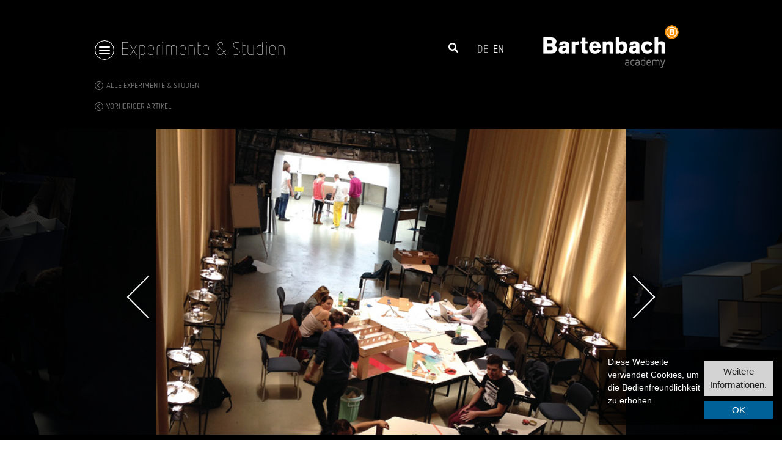

--- FILE ---
content_type: text/html; charset=utf-8
request_url: https://www.lichtakademie.at/de/experimentestudien/detail?tx_news_pi1%5Baction%5D=detail&tx_news_pi1%5Bcontroller%5D=News&tx_news_pi1%5Bnews%5D=12&cHash=2c473fbbc229f195d2b91e919347fb9a
body_size: 6097
content:
<!DOCTYPE html>
<html lang="en-US" class="no-js">
<head>

<meta http-equiv="Content-Type" content="text/html; charset=utf-8">
<!-- 
	This website is powered by TYPO3 - inspiring people to share!
	TYPO3 is a free open source Content Management Framework initially created by Kasper Skaarhoj and licensed under GNU/GPL.
	TYPO3 is copyright 1998-2026 of Kasper Skaarhoj. Extensions are copyright of their respective owners.
	Information and contribution at https://typo3.org/
-->

<base href="https://www.lichtakademie.at/">


<meta name="generator" content="TYPO3 CMS" />
<meta name="referrer" content="origin" />
<meta name="viewport" content="initial-scale=1.0, maximum-scale=1.0, user-scalable=0" />
<meta name="robots" content="INDEX,FOLLOW" />
<meta name="twitter:card" content="summary" />

<link rel="stylesheet" type="text/css" href="https://use.fontawesome.com/releases/v5.4.1/css/all.css" media="all">

<link rel="stylesheet" type="text/css" href="https://www.lichtakademie.at/fileadmin/templates/ext/news/Css/news-basic.css?1562850872" media="all">
<link rel="stylesheet" type="text/css" href="https://www.lichtakademie.at/typo3temp/assets/css/89761a3ea0.css?1562850824" media="all">
<link rel="stylesheet" type="text/css" href="https://www.lichtakademie.at/typo3conf/ext/cl_jquery_fancybox/Resources/Public/CSS/fancybox3/jquery.fancybox.min.css?1562851015" media="screen">
<link rel="stylesheet" type="text/css" href="https://www.lichtakademie.at/typo3conf/ext/mindshape_cookie_hint/Resources/Public/Css/dark-bottom.css?1562850929" media="all">
<link rel="stylesheet" type="text/css" href="https://www.lichtakademie.at/typo3conf/ext/kiwi_accordion/res/css/kiwi_accordion.css?1562850858" media="all">
<link rel="stylesheet" type="text/css" href="https://www.lichtakademie.at/fileadmin/templates/css/jquery-ui-1.10.4.custom.css?1562850820" media="all">
<link rel="stylesheet" type="text/css" href="https://www.lichtakademie.at/typo3temp/assets/css/bootstrap_ac6d975a22780c6436c930483a0f69d1eee05c32.css?1709116264" media="all">
<link rel="stylesheet" type="text/css" href="https://www.lichtakademie.at/fileadmin/templates/outdatedbrowser/outdatedbrowser.min.css?1562850820" media="all">
<link rel="stylesheet" type="text/css" href="https://www.lichtakademie.at/fileadmin/templates/css/slick.css?1562850820" media="all">
<link rel="stylesheet" type="text/css" href="https://www.lichtakademie.at/fileadmin/templates/css/slick-theme.css?1562850820" media="all">
<link rel="stylesheet" type="text/css" href="https://cdnjs.cloudflare.com/ajax/libs/jQuery.mmenu/7.0.6/jquery.mmenu.all.css" media="all">
<link rel="stylesheet" type="text/css" href="https://www.lichtakademie.at/fileadmin/templates/css/footable.bootstrap.min.css?1562850820" media="all">
<link rel="stylesheet" type="text/css" href="https://www.lichtakademie.at/fileadmin/templates/css/sweet-alert.css?1562850820" media="all">
<link rel="stylesheet" type="text/css" href="https://www.lichtakademie.at/fileadmin/templates/css/addtohomescreen.css?1562850820" media="all">
<link rel="stylesheet" type="text/css" href="https://www.lichtakademie.at/fileadmin/templates/css/shariff.min.css?1562850820" media="all">
<link rel="stylesheet" type="text/css" href="https://www.lichtakademie.at/fileadmin/templates/css/leaflet.css?1562850820" media="all">
<link rel="stylesheet" type="text/css" href="https://www.lichtakademie.at/typo3temp/assets/css/main_2af95c1f452bd895918a1dd893e38c417e0c933d.css?1709116271" media="all">
<link rel="stylesheet" type="text/css" href="https://www.lichtakademie.at/typo3conf/ext/ke_search/Resources/Public/Css/ke_search_pi1.css?1571928590" media="all">




<script src="https://www.lichtakademie.at/fileadmin/templates/js/modernizr.js?1562850820" type="text/javascript"></script>



    <link rel="apple-touch-icon" sizes="120x120" href="/apple-touch-icon.png">
    <link rel="icon" type="image/png" href="/favicon-32x32.png" sizes="32x32">
    <link rel="icon" type="image/png" href="/favicon-16x16.png" sizes="16x16">
    <link rel="manifest" href="/manifest.json">
    <meta name="theme-color" content="#ffffff">
    <meta http-equiv="x-ua-compatible" content="ie=edge">

      <!--[if lt IE 9]>
        <script src="https://oss.maxcdn.com/libs/html5shiv/3.7.0/html5shiv.js"></script>
        <script src="https://oss.maxcdn.com/libs/respond.js/1.4.2/respond.min.js"></script>
      <![endif]--><title> Workshops - Bartenbach</title><script type="text/javascript">var tx_kiwiaccordion_exclusive =1;var tx_kiwiaccordion_effect = "slide";</script>
<link rel="canonical" href="/de/experimentestudien/detail?tx_news_pi1%5Baction%5D=detail&amp;tx_news_pi1%5Bcontroller%5D=News&amp;tx_news_pi1%5Bnews%5D=12&amp;cHash=2c473fbbc229f195d2b91e919347fb9a"/>


</head>
<body id="detail">

<div id="outdated"></div>
<div class="wrapAll projectPage">
    <div id="naviWrap">
        <div class="naviWrapInner myContainer">
            <button class="openMenu">
                <div  id="hamburger">
                    <span></span>
                </div>
                <h1>Experimente &amp; Studien</h1>

            </button>
            <div id="mainNavi">
                <nav class="navbar smallContainer"><ul class="navbar-nav"><li class="nav-item"><a href="/de/" title="home" class="nav-link">home</a></li><li class="nav-item"><a href="/de/news" title="news" class="nav-link">news</a></li><li class="nav-item active"><a href="/de/academy" title="academy" class="nav-link">academy</a></li><li class="nav-item"><a href="/de/lichtwelt" title="lichtwelt" class="nav-link">lichtwelt</a></li><li class="nav-item"><a href="/de/kontakt" title="kontakt" class="nav-link">kontakt</a></li></ul></nav>
            </div>
            <div class="navRight">
                <div class="search">
                    
<div id="c718" class="frame frame-default frame-type-list frame-layout-0"><div class="tx-kesearch-pi1">
	
	<form method="get" id="form_kesearch_pi1" name="form_kesearch_pi1"  action="/de/suche">
		<fieldset class="kesearch_searchbox">
			
				<input type="hidden" name="id" value="53" />
			
			
			
			
			
			<div class="kesearchformContainer">
				<div class="kesearchbox formInput">
					<input type="text" id="ke_search_sword" name="tx_kesearch_pi1[sword]" value="" />
				</div>
				<div class="submitbutt">
					<button type="submit" value="Finden">
						<!--<i class="fas fa-search"></i>-->
						<img src="https://www.lichtakademie.at/fileadmin/templates/images/Search_black.png" alt="search">
					</button>
				</div>
			</div>

			<input id="kesearchpagenumber" type="hidden" name="tx_kesearch_pi1[page]" value="1" />
			<input id="resetFilters" type="hidden" name="tx_kesearch_pi1[resetFilters]" value="0" />
			<input id="sortByField" type="hidden" name="tx_kesearch_pi1[sortByField]" value="" />
			<input id="sortByDir" type="hidden" name="tx_kesearch_pi1[sortByDir]" value="" />

			
			
			
			
		</fieldset>
	</form>

</div>
</div>


                    <div class="searchOpen"><i class="fas fa-search"></i></div>
                </div>
                <div id="langNavi">
                    <ul><li class="active"><a href="/de/experimentestudien/detail?tx_news_pi1%5Baction%5D=detail&amp;tx_news_pi1%5Bcontroller%5D=News&amp;tx_news_pi1%5Bnews%5D=12&amp;cHash=2c473fbbc229f195d2b91e919347fb9a">DE</a></li><li class="hidden">EN</li></ul>
                </div>
                <div id="logo">
                    <a href="/de/"><img src="https://www.lichtakademie.at/fileadmin/templates/images/bartenbach_academy.png" width="384" height="128"   alt="bartenbach Logo" title="Bartenbach GmbH" ></a>
                </div>
            </div>
        </div>
    </div>
    <div id="main">
        
<div id="c753" class="frame frame-default frame-type-list frame-layout-0"><div class="news news-single"><div class="article" itemscope="itemscope" itemtype="http://schema.org/Article"><!-- Link Back --><div class="news-backlink-wrap"><a href="/de/academy#c742"><i class="fas fa-chevron-left"></i> Alle Experimente &amp; Studien
                            </a></div><ul class="pager"><li class="previous"><a href="/de/experimentestudien/detail?tx_news_pi1%5Baction%5D=detail&amp;tx_news_pi1%5Bcontroller%5D=News&amp;tx_news_pi1%5Bnews%5D=13&amp;cHash=77f1120f69dd94b69ef43bc73464b702"><i class="fas fa-chevron-left"></i> vorheriger Artikel
                                </a></li></ul><div class="project-single__contentWrap"><div class="newsSliderWrap"><div id="newsSlider" class="newsSlider"><!-- media files --><div class="mediaelement mediaelement-image"><a href="https://www.lichtakademie.at/fileadmin/_processed_/e/2/csm_Studentenfotos_1735b53364.jpg" title="" class="lightbox" rel=""><img data-focus-area="{&quot;x&quot;:276.3,&quot;y&quot;:202.5,&quot;width&quot;:61.400000000000006,&quot;height&quot;:45}" src="https://www.lichtakademie.at/fileadmin/userdaten/bilder/academy/Studentenfotos.jpg" width="614" height="450" alt="" /></a></div><div class="mediaelement mediaelement-image"><a href="https://www.lichtakademie.at/fileadmin/_processed_/7/f/csm_Studentenfotos2_c7bb0d21e4.jpg" title="" class="lightbox" rel=""><img data-focus-area="{&quot;x&quot;:276.3,&quot;y&quot;:202.5,&quot;width&quot;:61.400000000000006,&quot;height&quot;:45}" src="https://www.lichtakademie.at/fileadmin/userdaten/bilder/academy/Studentenfotos2.jpg" width="614" height="450" alt="" /></a></div><div class="mediaelement mediaelement-image"><a href="https://www.lichtakademie.at/fileadmin/_processed_/5/6/csm_Studentenfotos3_9e2800bac7.jpg" title="" class="lightbox" rel=""><img data-focus-area="{&quot;x&quot;:276.3,&quot;y&quot;:202.5,&quot;width&quot;:61.400000000000006,&quot;height&quot;:45}" src="https://www.lichtakademie.at/fileadmin/userdaten/bilder/academy/Studentenfotos3.jpg" width="614" height="450" alt="" /></a></div><div class="mediaelement mediaelement-image"><a href="https://www.lichtakademie.at/fileadmin/_processed_/f/a/csm_Markthalle_Projekt2_2_3e8e32b410.jpg" title="" class="lightbox" rel=""><img data-focus-area="{&quot;x&quot;:276.3,&quot;y&quot;:202.5,&quot;width&quot;:61.400000000000006,&quot;height&quot;:45}" src="https://www.lichtakademie.at/fileadmin/userdaten/bilder/academy/Markthalle_Projekt2_2.jpg" width="614" height="450" alt="" /></a></div></div><script>
                                window.addEventListener("load", newsSlider, false);
                                function newsSlider () {
                                    $("#newsSlider").slick({
                                        rows: false,
                                        dots: false,
                                        infinite: true,
                                        arrows: true,
                                        autoplay: false,
                                        centerMode: true,
                                        centerPadding: '20%',
                                        responsive: [
                                            {
                                                breakpoint: 780,
                                                settings: {
                                                    centerPadding: false,
                                                }
                                            }
                                        ]
                                    });
                                    $('.newsSlider').show();
                                }
                            </script></div><div class="project-single__content"><div class="project-single__left project-single__col"><p><span class="project-single__description">Titel</span><span itemprop="name"> Academy</span></p><p><span class="project-single__description">Kategorie</span><html xmlns:f="http://typo3.org/ns/TYPO3/CMS/Fluid/ViewHelpers"><!-- categories --><span class="news-list-category">
	
		
				Termine
			
	
</span></html></p><p><span class="project-single__description">Jahr</span><span class="news-list-date"><time itemprop="datePublished"
                                              datetime="2016">
                                            2016
                                        </time></span></p></div><div class="project-single__right project-single__col"><!-- main text --><div class="news-text-wrap" itemprop="articleBody"></div></div></div></div></div></div></div>


<div id="c755" class="frame frame-default frame-type-list frame-layout-2"><header><h2 class="">
				Weitere Experimente &amp; Studien
			</h2></header><div class="news"><!--TYPO3SEARCH_end--><div class="newsSliderWrap"><div class="news-list-view project-list" id="newsContainer755"><!--
	=====================
		Partials/List/Item.html
--><div class="article mix articletype-0 cat4" itemscope="itemscope" itemtype="http://schema.org/Article"><div class="news-img-wrap"><a title="Bauen mit Tageslicht" href="/de/experimentestudien/detail?tx_news_pi1%5Baction%5D=detail&amp;tx_news_pi1%5Bcontroller%5D=News&amp;tx_news_pi1%5Bnews%5D=16&amp;cHash=d26b002fdeb7d09b18e3fd8adca0c514"><img data-focus-area="{&quot;x&quot;:276.3,&quot;y&quot;:202.5,&quot;width&quot;:61.400000000000006,&quot;height&quot;:45}" src="https://www.lichtakademie.at/fileadmin/_processed_/3/6/csm_Projekt_CRW_EMH_da1fb5afce.jpg" width="634" height="465" alt="" /></a></div><div class="projectContent"><!-- footer information --><div class="footer"><p><!-- author --><span class="news-list-author">
								Carina Rosa Wissinger, Eva-Maria Hainzlmeier
							</span></p></div><!-- header --><div class="header"><h3><a title="Bauen mit Tageslicht" href="/de/experimentestudien/detail?tx_news_pi1%5Baction%5D=detail&amp;tx_news_pi1%5Bcontroller%5D=News&amp;tx_news_pi1%5Bnews%5D=16&amp;cHash=d26b002fdeb7d09b18e3fd8adca0c514"><span itemprop="headline">Bauen mit Tageslicht</span></a></h3></div></div></div><!--
	=====================
		Partials/List/Item.html
--><div class="article mix articletype-0 cat9" itemscope="itemscope" itemtype="http://schema.org/Article"><div class="news-img-wrap"><a title="Bauen mit Tageslicht" href="/de/experimentestudien/detail?tx_news_pi1%5Baction%5D=detail&amp;tx_news_pi1%5Bcontroller%5D=News&amp;tx_news_pi1%5Bnews%5D=15&amp;cHash=caa9744b95abc914e530d2d01ed32c15"><img data-focus-area="{&quot;x&quot;:276.3,&quot;y&quot;:202.5,&quot;width&quot;:61.400000000000006,&quot;height&quot;:45}" src="https://www.lichtakademie.at/fileadmin/_processed_/5/8/csm_Projekt_CT_HS_LW_bad06c51c5.jpg" width="634" height="465" alt="" /></a></div><div class="projectContent"><!-- footer information --><div class="footer"><p><!-- author --><span class="news-list-author">
								Catalina Tripolt, Hannah Szechenyi, Lena Waldburger
							</span></p></div><!-- header --><div class="header"><h3><a title="Bauen mit Tageslicht" href="/de/experimentestudien/detail?tx_news_pi1%5Baction%5D=detail&amp;tx_news_pi1%5Bcontroller%5D=News&amp;tx_news_pi1%5Bnews%5D=15&amp;cHash=caa9744b95abc914e530d2d01ed32c15"><span itemprop="headline">Bauen mit Tageslicht</span></a></h3></div></div></div><!--
	=====================
		Partials/List/Item.html
--><div class="article mix articletype-0 cat9" itemscope="itemscope" itemtype="http://schema.org/Article"><div class="news-img-wrap"><a title="Bauen mit Tageslicht, Lux Tectum" href="/de/experimentestudien/detail?tx_news_pi1%5Baction%5D=detail&amp;tx_news_pi1%5Bcontroller%5D=News&amp;tx_news_pi1%5Bnews%5D=14&amp;cHash=c5a6a7a364e92c8bdc0c556d8ebe84ee"><img data-focus-area="{&quot;x&quot;:276.3,&quot;y&quot;:202.5,&quot;width&quot;:61.400000000000006,&quot;height&quot;:45}" src="https://www.lichtakademie.at/fileadmin/_processed_/3/2/csm_Projekt_KPS_d141d04a18.jpg" width="634" height="465" alt="" /></a></div><div class="projectContent"><!-- footer information --><div class="footer"><p><!-- author --><span class="news-list-author">
								Thomas Kendlbacher, Eric Pöltner, Florian Speißberger
							</span></p></div><!-- header --><div class="header"><h3><a title="Bauen mit Tageslicht, Lux Tectum" href="/de/experimentestudien/detail?tx_news_pi1%5Baction%5D=detail&amp;tx_news_pi1%5Bcontroller%5D=News&amp;tx_news_pi1%5Bnews%5D=14&amp;cHash=c5a6a7a364e92c8bdc0c556d8ebe84ee"><span itemprop="headline">Bauen mit Tageslicht, Lux Tectum</span></a></h3></div></div></div><!--
	=====================
		Partials/List/Item.html
--><div class="article mix articletype-0 cat4" itemscope="itemscope" itemtype="http://schema.org/Article"><div class="news-img-wrap"><a title="Lichtgestaltung Markthalle Innsbruck" href="/de/experimentestudien/detail?tx_news_pi1%5Baction%5D=detail&amp;tx_news_pi1%5Bcontroller%5D=News&amp;tx_news_pi1%5Bnews%5D=13&amp;cHash=77f1120f69dd94b69ef43bc73464b702"><img data-focus-area="{&quot;x&quot;:276.3,&quot;y&quot;:202.5,&quot;width&quot;:61.400000000000006,&quot;height&quot;:45}" src="https://www.lichtakademie.at/fileadmin/_processed_/8/3/csm_Markthalle_44743723f4.jpg" width="634" height="465" alt="" /></a></div><div class="projectContent"><!-- footer information --><div class="footer"><p><!-- author --><span class="news-list-author">
								Philipp Farana
							</span></p></div><!-- header --><div class="header"><h3><a title="Lichtgestaltung Markthalle Innsbruck" href="/de/experimentestudien/detail?tx_news_pi1%5Baction%5D=detail&amp;tx_news_pi1%5Bcontroller%5D=News&amp;tx_news_pi1%5Bnews%5D=13&amp;cHash=77f1120f69dd94b69ef43bc73464b702"><span itemprop="headline">Lichtgestaltung Markthalle Innsbruck</span></a></h3></div></div></div><!--
	=====================
		Partials/List/Item.html
--><div class="article mix articletype-0 cat4" itemscope="itemscope" itemtype="http://schema.org/Article"><div class="news-img-wrap"><a title="Lichtgestaltung " href="/de/experimentestudien/detail?tx_news_pi1%5Baction%5D=detail&amp;tx_news_pi1%5Bcontroller%5D=News&amp;tx_news_pi1%5Bnews%5D=17&amp;cHash=3020712fae8f804b9ce72c0cf87b1d6e"><img data-focus-area="{&quot;x&quot;:276.3,&quot;y&quot;:202.5,&quot;width&quot;:61.400000000000006,&quot;height&quot;:45}" src="https://www.lichtakademie.at/fileadmin/_processed_/6/4/csm_Markthalle_Projekt2__ad5d710bad.jpg" width="634" height="465" alt="" /></a></div><div class="projectContent"><!-- footer information --><div class="footer"><p><!-- author --></p></div><!-- header --><div class="header"><h3><a title="Lichtgestaltung " href="/de/experimentestudien/detail?tx_news_pi1%5Baction%5D=detail&amp;tx_news_pi1%5Bcontroller%5D=News&amp;tx_news_pi1%5Bnews%5D=17&amp;cHash=3020712fae8f804b9ce72c0cf87b1d6e"><span itemprop="headline">Lichtgestaltung </span></a></h3></div></div></div><!--
	=====================
		Partials/List/Item.html
--><div class="article mix articletype-0 cat8" itemscope="itemscope" itemtype="http://schema.org/Article"><div class="news-img-wrap"><a title="Workshops" href="/de/experimentestudien/detail?tx_news_pi1%5Baction%5D=detail&amp;tx_news_pi1%5Bcontroller%5D=News&amp;tx_news_pi1%5Bnews%5D=12&amp;cHash=2c473fbbc229f195d2b91e919347fb9a"><img data-focus-area="{&quot;x&quot;:276.3,&quot;y&quot;:202.5,&quot;width&quot;:61.400000000000006,&quot;height&quot;:45}" src="https://www.lichtakademie.at/fileadmin/_processed_/e/2/csm_Studentenfotos_3177f8c964.jpg" width="634" height="465" alt="" /></a></div><div class="projectContent"><!-- footer information --><div class="footer"><p><!-- author --><span class="news-list-author">
								Academy
							</span></p></div><!-- header --><div class="header"><h3><a title="Workshops" href="/de/experimentestudien/detail?tx_news_pi1%5Baction%5D=detail&amp;tx_news_pi1%5Bcontroller%5D=News&amp;tx_news_pi1%5Bnews%5D=12&amp;cHash=2c473fbbc229f195d2b91e919347fb9a"><span itemprop="headline">Workshops</span></a></h3></div></div></div></div></div><script>
                        window.addEventListener("load", newsContainer755, false);
                        function newsContainer755 () {
                            $("#newsContainer755").slick({
                                rows: false,
                                dots: false,
                                infinite: true,
                                arrows: false,
                                slidesToShow: 4,
                                autoplay: false,
                                responsive: [
                                    {
                                        breakpoint: 1309,
                                        settings: {
                                            slidesToShow: 3,
                                        }
                                    },
                                    {
                                        breakpoint: 999,
                                        settings: {
                                            slidesToShow: 2,
                                        }
                                    },
                                    {
                                        breakpoint: 779,
                                        settings: {
                                            slidesToShow: 1,
                                        }
                                    }
                                ]
                            });
                            $('.project-list').show();
                        }
                    </script><!--TYPO3SEARCH_begin--></div></div>


    </div>
    <div id="footer">
        <div class="csc-darkgrey">
            <div class="footerGap">
                <div id="newsletter">
                    <data id="mj-w-res-data" data-token="3aceb4c194803fbfec6e5b3fa39ddb61" class="mj-w-data" data-apikey="2Vwu" data-w-id="H7S" data-lang="de_DE" data-base="https://app.mailjet.com" data-width="760" data-height="480" data-statics="statics"></data>

<div class="mj-w-button mj-w-btn" style="font-family: NettoOT-Light, Helvetica; color: white; padding: 0 15px; background-color: #fa961e; text-align: center; vertical-align: middle; display: inline-block; border-radius: 3px;" data-token="3aceb4c194803fbfec6e5b3fa39ddb61">
    <div style="display: table; height: 35px;">
        <div style="display: table-cell; vertical-align: middle;">
            <div class="mj-w-button-content" style="font-family:Ubuntu, Helvetica; display: inline-block; text-align: center; font-size: 13px; vertical-align: middle;"><b>NEWSLETTER ABONNIEREN!</b></div>
        </div>
    </div>
</div>

<script type="text/javascript" src="https://app.mailjet.com/statics/js/widget.modal.js"></script>

<script>
    // Set widget cookie
    function setCookie(cname, cvalue, exdays) {
        var d = new Date();
        d.setTime(d.getTime() + (exdays * 24 * 60 * 60 * 1000));
        document.cookie = cname + "=" + cvalue + ";expires="+d.toUTCString() + ";path=/";
    }

    // Get widget cookie
    function getCookie(name) {
        return document.cookie.match(RegExp('(?:^|;\\s*)' + name + '=([^;]*)'));
    }

    setTimeout(function(){
        if (!getCookie('mjPopinShown')) {
            setCookie("mjPopinShown", true, 180);
            mjOpenPopin(document.createEvent('Event'), document.getElementById('mj-w-res-data'));
        }
    }, 3000);
</script>
                </div>
                <div class="footerRight">
                    <div id="links">
                        <div class="links">
        <ul>
            <li class="links__copyright">© 2020 Bartenbach GmbH</li>
            <li class="links__email"><a href="mailto:info@bartenbach.com">info@bartenbach.com</a></li>
            <li class="links__tel"><a href="tel:+4351233380">+43 512 3338-0</a></li>
        </ul>
    </div>
                    </div>
                    <div id="metaNavi">
                        
<div id="c332" class="frame frame-default frame-type-menu_subpages frame-layout-0"><ul><li><a href="/de/impressum" title="Impressum"><span>Impressum</span></a></li><li><a href="/de/metanavi/datenschutz" title="Datenschutz"><span>Datenschutz</span></a></li></ul></div>


                    </div>
                </div>
            </div>
        </div>
        <div class="csc-black">
            <div class="footerGap footerGap--top">
                <div id="sitemap">
                    
<div id="c711" class="frame frame-default frame-type-menu_subpages frame-layout-0"><ul><li><a href="/de/" title="home"><span>home</span></a></li><li><a href="/de/news" title="news"><span>news</span></a></li><li><a href="/de/academy" title="academy"><span>academy</span></a></li><li><a href="/de/lichtwelt" title="lichtwelt"><span>lichtwelt</span></a></li><li><a href="/de/kontakt" title="kontakt"><span>kontakt</span></a></li></ul></div>


                </div>
                <div class="socialMedia">
                    <div id="social">
                        <div class="socials">
        <span class="label">Follow us</span>
        
            <a href="https://www.instagram.com/bartenbach.lighting/" target="_blank"><i class="fab fa-instagram fa-lg"></i></a>
        
            <a href="https://www.facebook.com/Bartenbach.lighting/" target="_blank"><i class="fab fa-facebook fa-lg"></i></a>
        
            <a href="https://www.linkedin.com/company/bartenbach-lighting" target="_blank"><i class="fab fa-linkedin fa-lg"></i></a>
        
    </div>
                    </div>
                    <div class="logo">
                        <a href="/de/"><img src="https://www.lichtakademie.at/fileadmin/templates/images/bartenbach_academy.png" width="384" height="128"   alt="bartenbach Logo" title="Bartenbach GmbH" ></a>
                    </div>
                </div>
            </div>
        </div>
    </div>
    <div id="invisible">
        <nav id="mobileNavi">
            <ul><li><a href="/de/" title="home">home</a></li><li><a href="/de/news" title="news">news</a></li><li class='Selected'><a href="/de/academy" class="current">academy</a></li><li><a href="/de/lichtwelt" title="lichtwelt">lichtwelt</a></li><li><a href="/de/kontakt" title="kontakt">kontakt</a></li></ul>
        </nav>
        <div id="mobileNaviLang">
            <nav><span><a href="/de/experimentestudien/detail?tx_news_pi1%5Baction%5D=detail&amp;tx_news_pi1%5Bcontroller%5D=News&amp;tx_news_pi1%5Bnews%5D=12&amp;cHash=2c473fbbc229f195d2b91e919347fb9a" class="active">DE</a></span><span class="hidden"><a href="/en/experimentestudien/detail?tx_news_pi1%5Baction%5D=detail&amp;tx_news_pi1%5Bcontroller%5D=News&amp;tx_news_pi1%5Bnews%5D=12&amp;cHash=2c473fbbc229f195d2b91e919347fb9a">EN</a></span></nav>
        </div>
        <div id="mobileNaviPhone">
            <a href='tel:+4351259850'><span class="glyphicon glyphicon-earphone" aria-hidden="true"></span> +43 512 20 65 67</a>
        </div>
    </div>
</div>


  <script>
    window.cookieconsent_options = {
      expiryDays: 365,
      
        learnMore: 'Weitere Informationen.',
      
      dismiss: 'OK',
      message: 'Diese Webseite verwendet Cookies, um die Bedienfreundlichkeit zu erhöhen.',
      
        link: '/de/impressum',
      
      
    };
  </script>
<script src="https://cdnjs.cloudflare.com/ajax/libs/jquery/3.3.1/jquery.min.js" type="text/javascript" integrity="sha384-tsQFqpEReu7ZLhBV2VZlAu7zcOV+rXbYlF2cqB8txI/8aZajjp4Bqd+V6D5IgvKT" crossorigin="anonymous"></script>
<script src="https://cdnjs.cloudflare.com/ajax/libs/jqueryui/1.12.1/jquery-ui.min.js" type="text/javascript" integrity="sha384-PtTRqvDhycIBU6x1wwIqnbDo8adeWIWP3AHmnrvccafo35E7oIvW7HPXn2YimvWu" crossorigin="anonymous"></script>
<script src="https://stackpath.bootstrapcdn.com/bootstrap/4.1.3/js/bootstrap.min.js" type="text/javascript" integrity="sha384-ChfqqxuZUCnJSK3+MXmPNIyE6ZbWh2IMqE241rYiqJxyMiZ6OW/JmZQ5stwEULTy" crossorigin="anonymous"></script>

<script src="https://www.lichtakademie.at/typo3conf/ext/cl_jquery_fancybox/Resources/Public/JavaScript/fancybox3/jquery.fancybox.min.js?1562851014" type="text/javascript"></script>
<script src="https://www.lichtakademie.at/typo3conf/ext/cl_jquery_fancybox/Resources/Public/JavaScript/fancybox3/helper.js?1562851014" type="text/javascript"></script>
<script src="https://www.lichtakademie.at/fileadmin/templates/ext/mindshape_cookie_hint/cookieconsent.js?1562850837" type="text/javascript"></script>
<script src="https://www.lichtakademie.at/typo3conf/ext/kiwi_accordion/res/js/kiwi_accordion.js?1562850858" type="text/javascript"></script>
<script src="https://www.lichtakademie.at/fileadmin/templates/js/analytics.js?1562850820" type="text/javascript"></script>
<script src="https://www.lichtakademie.at/fileadmin/templates/js/classie.js?1562850820" type="text/javascript"></script>
<script src="https://www.lichtakademie.at/fileadmin/templates/js/footable.min.js?1562850820" type="text/javascript"></script>
<script src="https://www.lichtakademie.at/fileadmin/templates/js/sweet-alert.min.js?1562850820" type="text/javascript"></script>
<script src="https://www.lichtakademie.at/fileadmin/templates/js/slick.js?1562850820" type="text/javascript"></script>
<script src="https://www.lichtakademie.at/fileadmin/templates/js/mixitup.min.js?1562850820" type="text/javascript"></script>
<script src="https://www.lichtakademie.at/fileadmin/templates/js/mixitup-pagination.min.js?1562850820" type="text/javascript"></script>
<script src="https://cdnjs.cloudflare.com/ajax/libs/jQuery.mmenu/7.0.6/jquery.mmenu.all.js" type="text/javascript"></script>
<script src="https://cdnjs.cloudflare.com/ajax/libs/jQuery.mmenu/7.0.6/addons/fixedelements/jquery.mmenu.fixedelements.js" type="text/javascript"></script>
<script src="https://unpkg.com/aos@2.3.1/dist/aos.js" type="text/javascript"></script>
<script src="https://www.lichtakademie.at/fileadmin/templates/outdatedbrowser/outdatedbrowser.min.js?1562850820" type="text/javascript"></script>
<script src="https://www.lichtakademie.at/fileadmin/templates/js/outdatedbrowser.js?1562850820" type="text/javascript"></script>
<script src="https://www.lichtakademie.at/fileadmin/templates/js/leaflet.js?1562850820" type="text/javascript"></script>
<script src="https://www.lichtakademie.at/fileadmin/templates/js/datepicker-de.js?1562850820" type="text/javascript"></script>
<script src="https://www.lichtakademie.at/fileadmin/templates/js/addtohomescreen.min.js?1562850820" type="text/javascript"></script>
<script src="https://www.lichtakademie.at/fileadmin/templates/js/shariff.min.js?1562850820" type="text/javascript"></script>
<script src="https://www.lichtakademie.at/fileadmin/templates/js/main.js?1572512025" type="text/javascript"></script>
<script src="https://www.lichtakademie.at/typo3temp/assets/js/079ab60da2.js?1562850823" type="text/javascript"></script>




</body>
</html>

--- FILE ---
content_type: text/css; charset=utf-8
request_url: https://www.lichtakademie.at/fileadmin/templates/css/sweet-alert.css?1562850820
body_size: 1984
content:
.sweet-overlay {
  background-color: rgba(0, 0, 0, 0.4);
  position: fixed;
  left: 0;
  right: 0;
  top: 0;
  bottom: 0;
  display: none;
  z-index: 10000; }

.sweet-alert {
  background-color: white;
  font-family: 'Open Sans', 'Helvetica Neue', Helvetica, Arial, sans-serif;
  width: 478px;
  padding: 17px;
  border-radius: 5px;
  text-align: center;
  position: fixed;
  left: 50%;
  top: 50%;
  margin-left: -256px;
  margin-top: -200px;
  overflow: hidden;
  display: none;
  z-index: 99999; }
  @media all and (max-width: 540px) {
    .sweet-alert {
      width: auto;
      margin-left: 0;
      margin-right: 0;
      left: 15px;
      right: 15px; } }
  .sweet-alert h2 {
    color: #575757;
    font-size: 30px;
    text-align: center;
    font-weight: 600;
    text-transform: none;
    position: relative;
    margin: 25px 0;
    padding: 0;
    line-height: 40px;
    display: block; }
  .sweet-alert p {
    color: #797979;
    font-size: 16px;
    text-align: center;
    font-weight: 300;
    position: relative;
    text-align: inherit;
    float: none;
    margin: 0;
    padding: 0;
    line-height: normal; }
  .sweet-alert button {
    background-color: #AEDEF4;
    color: white;
    border: none;
    box-shadow: none;
    font-size: 17px;
    font-weight: 500;
    border-radius: 5px;
    padding: 10px 32px;
    margin: 26px 5px 0 5px;
    cursor: pointer; }
    .sweet-alert button:focus {
      outline: none;
      box-shadow: 0 0 2px rgba(128, 179, 235, 0.5), inset 0 0 0 1px rgba(0, 0, 0, 0.05); }
    .sweet-alert button:hover {
      background-color: #a1d9f2; }
    .sweet-alert button:active {
      background-color: #81ccee; }
    .sweet-alert button.cancel {
      background-color: #D0D0D0; }
      .sweet-alert button.cancel:hover {
        background-color: #c8c8c8; }
      .sweet-alert button.cancel:active {
        background-color: #b6b6b6; }
      .sweet-alert button.cancel:focus {
        box-shadow: rgba(197, 205, 211, 0.8) 0px 0px 2px, rgba(0, 0, 0, 0.0470588) 0px 0px 0px 1px inset !important; }
    .sweet-alert button::-moz-focus-inner {
      border: 0; }
  .sweet-alert[data-has-cancel-button=false] button {
    box-shadow: none !important; }
  .sweet-alert .icon {
    width: 80px;
    height: 80px;
    border: 4px solid gray;
    border-radius: 50%;
    margin: 20px auto;
    padding: 0;
    position: relative;
    box-sizing: content-box; }
    .sweet-alert .icon.error {
      border-color: #F27474; }
      .sweet-alert .icon.error .x-mark {
        position: relative;
        display: block; }
      .sweet-alert .icon.error .line {
        position: absolute;
        height: 5px;
        width: 47px;
        background-color: #F27474;
        display: block;
        top: 37px;
        border-radius: 2px; }
        .sweet-alert .icon.error .line.left {
          -webkit-transform: rotate(45deg);
          transform: rotate(45deg);
          left: 17px; }
        .sweet-alert .icon.error .line.right {
          -webkit-transform: rotate(-45deg);
          transform: rotate(-45deg);
          right: 16px; }
    .sweet-alert .icon.warning {
      border-color: #F8BB86; }
      .sweet-alert .icon.warning .body {
        position: absolute;
        width: 5px;
        height: 47px;
        left: 50%;
        top: 10px;
        border-radius: 2px;
        margin-left: -2px;
        background-color: #F8BB86; }
      .sweet-alert .icon.warning .dot {
        position: absolute;
        width: 7px;
        height: 7px;
        border-radius: 50%;
        margin-left: -3px;
        left: 50%;
        bottom: 10px;
        background-color: #F8BB86; }
    .sweet-alert .icon.info {
      border-color: #C9DAE1; }
      .sweet-alert .icon.info::before {
        content: "";
        position: absolute;
        width: 5px;
        height: 29px;
        left: 50%;
        bottom: 17px;
        border-radius: 2px;
        margin-left: -2px;
        background-color: #C9DAE1; }
      .sweet-alert .icon.info::after {
        content: "";
        position: absolute;
        width: 7px;
        height: 7px;
        border-radius: 50%;
        margin-left: -3px;
        top: 19px;
        background-color: #C9DAE1; }
    .sweet-alert .icon.success {
      border-color: #A5DC86; }
      .sweet-alert .icon.success::before, .sweet-alert .icon.success::after {
        content: '';
        border-radius: 50%;
        position: absolute;
        width: 60px;
        height: 120px;
        background: white;
        -webkit-transform: rotate(45deg);
        transform: rotate(45deg); }
      .sweet-alert .icon.success::before {
        border-radius: 120px 0 0 120px;
        top: -7px;
        left: -33px;
        -webkit-transform: rotate(-45deg);
        transform: rotate(-45deg);
        -webkit-transform-origin: 60px 60px;
        transform-origin: 60px 60px; }
      .sweet-alert .icon.success::after {
        border-radius: 0 120px 120px 0;
        top: -11px;
        left: 30px;
        -webkit-transform: rotate(-45deg);
        transform: rotate(-45deg);
        -webkit-transform-origin: 0px 60px;
        transform-origin: 0px 60px; }
      .sweet-alert .icon.success .placeholder {
        width: 80px;
        height: 80px;
        border: 4px solid rgba(165, 220, 134, 0.2);
        border-radius: 50%;
        box-sizing: content-box;
        position: absolute;
        left: -4px;
        top: -4px;
        z-index: 2; }
      .sweet-alert .icon.success .fix {
        width: 5px;
        height: 90px;
        background-color: white;
        position: absolute;
        left: 28px;
        top: 8px;
        z-index: 1;
        -webkit-transform: rotate(-45deg);
        transform: rotate(-45deg); }
      .sweet-alert .icon.success .line {
        height: 5px;
        background-color: #A5DC86;
        display: block;
        border-radius: 2px;
        position: absolute;
        z-index: 2; }
        .sweet-alert .icon.success .line.tip {
          width: 25px;
          left: 14px;
          top: 46px;
          -webkit-transform: rotate(45deg);
          transform: rotate(45deg); }
        .sweet-alert .icon.success .line.long {
          width: 47px;
          right: 8px;
          top: 38px;
          -webkit-transform: rotate(-45deg);
          transform: rotate(-45deg); }
    .sweet-alert .icon.custom {
      background-size: contain;
      border-radius: 0;
      border: none;
      background-position: center center;
      background-repeat: no-repeat; }

/*
 * Animations
 */
@-webkit-keyframes showSweetAlert {
  0% {
    transform: scale(0.7);
    -webkit-transform: scale(0.7); }

  45% {
    transform: scale(1.05);
    -webkit-transform: scale(1.05); }

  80% {
    transform: scale(0.95);
    -webkit-tranform: scale(0.95); }

  100% {
    transform: scale(1);
    -webkit-transform: scale(1); } }

@keyframes showSweetAlert {
  0% {
    transform: scale(0.7);
    -webkit-transform: scale(0.7); }

  45% {
    transform: scale(1.05);
    -webkit-transform: scale(1.05); }

  80% {
    transform: scale(0.95);
    -webkit-tranform: scale(0.95); }

  100% {
    transform: scale(1);
    -webkit-transform: scale(1); } }

@-webkit-keyframes hideSweetAlert {
  0% {
    transform: scale(1);
    -webkit-transform: scale(1); }

  100% {
    transform: scale(0.5);
    -webkit-transform: scale(0.5); } }

@keyframes hideSweetAlert {
  0% {
    transform: scale(1);
    -webkit-transform: scale(1); }

  100% {
    transform: scale(0.5);
    -webkit-transform: scale(0.5); } }

.showSweetAlert {
  -webkit-animation: showSweetAlert 0.3s;
  animation: showSweetAlert 0.3s; }
  .showSweetAlert[data-animation=none] {
    -webkit-animation: none;
    animation: none; }

.hideSweetAlert {
  -webkit-animation: hideSweetAlert 0.2s;
  animation: hideSweetAlert 0.2s; }
  .hideSweetAlert[data-animation=none] {
    -webkit-animation: none;
    animation: none; }

@-webkit-keyframes animateSuccessTip {
  0% {
    width: 0;
    left: 1px;
    top: 19px; }

  54% {
    width: 0;
    left: 1px;
    top: 19px; }

  70% {
    width: 50px;
    left: -8px;
    top: 37px; }

  84% {
    width: 17px;
    left: 21px;
    top: 48px; }

  100% {
    width: 25px;
    left: 14px;
    top: 45px; } }

@keyframes animateSuccessTip {
  0% {
    width: 0;
    left: 1px;
    top: 19px; }

  54% {
    width: 0;
    left: 1px;
    top: 19px; }

  70% {
    width: 50px;
    left: -8px;
    top: 37px; }

  84% {
    width: 17px;
    left: 21px;
    top: 48px; }

  100% {
    width: 25px;
    left: 14px;
    top: 45px; } }

@-webkit-keyframes animateSuccessLong {
  0% {
    width: 0;
    right: 46px;
    top: 54px; }

  65% {
    width: 0;
    right: 46px;
    top: 54px; }

  84% {
    width: 55px;
    right: 0px;
    top: 35px; }

  100% {
    width: 47px;
    right: 8px;
    top: 38px; } }

@keyframes animateSuccessLong {
  0% {
    width: 0;
    right: 46px;
    top: 54px; }

  65% {
    width: 0;
    right: 46px;
    top: 54px; }

  84% {
    width: 55px;
    right: 0px;
    top: 35px; }

  100% {
    width: 47px;
    right: 8px;
    top: 38px; } }

@-webkit-keyframes rotatePlaceholder {
  0% {
    transform: rotate(-45deg);
    -webkit-transform: rotate(-45deg); }

  5% {
    transform: rotate(-45deg);
    -webkit-transform: rotate(-45deg); }

  12% {
    transform: rotate(-405deg);
    -webkit-transform: rotate(-405deg); }

  100% {
    transform: rotate(-405deg);
    -webkit-transform: rotate(-405deg); } }

@keyframes rotatePlaceholder {
  0% {
    transform: rotate(-45deg);
    -webkit-transform: rotate(-45deg); }

  5% {
    transform: rotate(-45deg);
    -webkit-transform: rotate(-45deg); }

  12% {
    transform: rotate(-405deg);
    -webkit-transform: rotate(-405deg); }

  100% {
    transform: rotate(-405deg);
    -webkit-transform: rotate(-405deg); } }

.animateSuccessTip {
  -webkit-animation: animateSuccessTip 0.75s;
  animation: animateSuccessTip 0.75s; }

.animateSuccessLong {
  -webkit-animation: animateSuccessLong 0.75s;
  animation: animateSuccessLong 0.75s; }

.icon.success.animate::after {
  -webkit-animation: rotatePlaceholder 4.25s ease-in;
  animation: rotatePlaceholder 4.25s ease-in; }

@-webkit-keyframes animateErrorIcon {
  0% {
    transform: rotateX(100deg);
    -webkit-transform: rotateX(100deg);
    opacity: 0; }

  100% {
    transform: rotateX(0deg);
    -webkit-transform: rotateX(0deg);
    opacity: 1; } }

@keyframes animateErrorIcon {
  0% {
    transform: rotateX(100deg);
    -webkit-transform: rotateX(100deg);
    opacity: 0; }

  100% {
    transform: rotateX(0deg);
    -webkit-transform: rotateX(0deg);
    opacity: 1; } }

.animateErrorIcon {
  -webkit-animation: animateErrorIcon 0.5s;
  animation: animateErrorIcon 0.5s; }

@-webkit-keyframes animateXMark {
  0% {
    transform: scale(0.4);
    -webkit-transform: scale(0.4);
    margin-top: 26px;
    opacity: 0; }

  50% {
    transform: scale(0.4);
    -webkit-transform: scale(0.4);
    margin-top: 26px;
    opacity: 0; }

  80% {
    transform: scale(1.15);
    -webkit-transform: scale(1.15);
    margin-top: -6px; }

  100% {
    transform: scale(1);
    -webkit-transform: scale(1);
    margin-top: 0;
    opacity: 1; } }

@keyframes animateXMark {
  0% {
    transform: scale(0.4);
    -webkit-transform: scale(0.4);
    margin-top: 26px;
    opacity: 0; }

  50% {
    transform: scale(0.4);
    -webkit-transform: scale(0.4);
    margin-top: 26px;
    opacity: 0; }

  80% {
    transform: scale(1.15);
    -webkit-transform: scale(1.15);
    margin-top: -6px; }

  100% {
    transform: scale(1);
    -webkit-transform: scale(1);
    margin-top: 0;
    opacity: 1; } }

.animateXMark {
  -webkit-animation: animateXMark 0.5s;
  animation: animateXMark 0.5s; }

@-webkit-keyframes pulseWarning {
  0% {
    border-color: #F8D486; }

  100% {
    border-color: #F8BB86; } }

@keyframes pulseWarning {
  0% {
    border-color: #F8D486; }

  100% {
    border-color: #F8BB86; } }

.pulseWarning {
  -webkit-animation: pulseWarning 0.75s infinite alternate;
  animation: pulseWarning 0.75s infinite alternate; }

@-webkit-keyframes pulseWarningIns {
  0% {
    background-color: #F8D486; }

  100% {
    background-color: #F8BB86; } }

@keyframes pulseWarningIns {
  0% {
    background-color: #F8D486; }

  100% {
    background-color: #F8BB86; } }

.pulseWarningIns {
  -webkit-animation: pulseWarningIns 0.75s infinite alternate;
  animation: pulseWarningIns 0.75s infinite alternate; }


--- FILE ---
content_type: text/css; charset=utf-8
request_url: https://www.lichtakademie.at/typo3temp/assets/css/main_2af95c1f452bd895918a1dd893e38c417e0c933d.css?1709116271
body_size: 21506
content:
.hvr-grow{ display: inline-block;  vertical-align: middle;  -webkit-transform: perspective(1px) translateZ(0);  -webkit-transform: perspective(1px) translateZ(0); -ms-transform: perspective(1px) translateZ(0); transform: perspective(1px) translateZ(0);  -webkit-box-shadow: 0 0 1px rgba(0,0,0,0); box-shadow: 0 0 1px rgba(0,0,0,0);  -webkit-transition-duration: .3s;  -webkit-transition-duration: .3s; transition-duration: .3s;  -webkit-transition-property: transform;  -webkit-transition-property: transform; transition-property: transform; }.hvr-grow:active,.hvr-grow:focus,.hvr-grow:hover{ -webkit-transform: scale(1.1);  -webkit-transform: scale(1.1); -ms-transform: scale(1.1); transform: scale(1.1); }.hvr-shrink{ display: inline-block;  vertical-align: middle;  -webkit-transform: perspective(1px) translateZ(0);  -webkit-transform: perspective(1px) translateZ(0); -ms-transform: perspective(1px) translateZ(0); transform: perspective(1px) translateZ(0);  -webkit-box-shadow: 0 0 1px rgba(0,0,0,0); box-shadow: 0 0 1px rgba(0,0,0,0);  -webkit-transition-duration: .3s;  -webkit-transition-duration: .3s; transition-duration: .3s;  -webkit-transition-property: transform;  -webkit-transition-property: transform; transition-property: transform; }.hvr-shrink:active,.hvr-shrink:focus,.hvr-shrink:hover{ -webkit-transform: scale(.9);  -webkit-transform: scale(.9); -ms-transform: scale(.9); transform: scale(.9); }@-webkit-keyframes hvr-pulse{25%{ -webkit-transform: scale(1.1);  -webkit-transform: scale(1.1); -ms-transform: scale(1.1); transform: scale(1.1); }75%{ -webkit-transform: scale(.9);  -webkit-transform: scale(.9); -ms-transform: scale(.9); transform: scale(.9); }}@keyframes hvr-pulse{25%{ -webkit-transform: scale(1.1);  -webkit-transform: scale(1.1); -ms-transform: scale(1.1); transform: scale(1.1); }75%{ -webkit-transform: scale(.9);  -webkit-transform: scale(.9); -ms-transform: scale(.9); transform: scale(.9); }}.hvr-pulse{ display: inline-block;  vertical-align: middle;  -webkit-transform: perspective(1px) translateZ(0);  -webkit-transform: perspective(1px) translateZ(0); -ms-transform: perspective(1px) translateZ(0); transform: perspective(1px) translateZ(0);  -webkit-box-shadow: 0 0 1px rgba(0,0,0,0); box-shadow: 0 0 1px rgba(0,0,0,0); }.hvr-pulse:active,.hvr-pulse:focus,.hvr-pulse:hover{ -webkit-animation-name: hvr-pulse;  -webkit-animation-name: hvr-pulse; animation-name: hvr-pulse;  -webkit-animation-duration: 1s;  -webkit-animation-duration: 1s; animation-duration: 1s;  -webkit-animation-timing-function: linear;  -webkit-animation-timing-function: linear; animation-timing-function: linear;  -webkit-animation-iteration-count: infinite;  -webkit-animation-iteration-count: infinite; animation-iteration-count: infinite; }@-webkit-keyframes hvr-pulse-grow{to{ -webkit-transform: scale(1.1);  -webkit-transform: scale(1.1); -ms-transform: scale(1.1); transform: scale(1.1); }}@keyframes hvr-pulse-grow{to{ -webkit-transform: scale(1.1);  -webkit-transform: scale(1.1); -ms-transform: scale(1.1); transform: scale(1.1); }}.hvr-pulse-grow{ display: inline-block;  vertical-align: middle;  -webkit-transform: perspective(1px) translateZ(0);  -webkit-transform: perspective(1px) translateZ(0); -ms-transform: perspective(1px) translateZ(0); transform: perspective(1px) translateZ(0);  -webkit-box-shadow: 0 0 1px rgba(0,0,0,0); box-shadow: 0 0 1px rgba(0,0,0,0); }.hvr-pulse-grow:active,.hvr-pulse-grow:focus,.hvr-pulse-grow:hover{ -webkit-animation-name: hvr-pulse-grow;  -webkit-animation-name: hvr-pulse-grow; animation-name: hvr-pulse-grow;  -webkit-animation-duration: .3s;  -webkit-animation-duration: .3s; animation-duration: .3s;  -webkit-animation-timing-function: linear;  -webkit-animation-timing-function: linear; animation-timing-function: linear;  -webkit-animation-iteration-count: infinite;  -webkit-animation-iteration-count: infinite; animation-iteration-count: infinite;  -webkit-animation-direction: alternate;  -webkit-animation-direction: alternate; animation-direction: alternate; }@-webkit-keyframes hvr-pulse-shrink{to{ -webkit-transform: scale(.9);  -webkit-transform: scale(.9); -ms-transform: scale(.9); transform: scale(.9); }}@keyframes hvr-pulse-shrink{to{ -webkit-transform: scale(.9);  -webkit-transform: scale(.9); -ms-transform: scale(.9); transform: scale(.9); }}.hvr-pulse-shrink{ display: inline-block;  vertical-align: middle;  -webkit-transform: perspective(1px) translateZ(0);  -webkit-transform: perspective(1px) translateZ(0); -ms-transform: perspective(1px) translateZ(0); transform: perspective(1px) translateZ(0);  -webkit-box-shadow: 0 0 1px rgba(0,0,0,0); box-shadow: 0 0 1px rgba(0,0,0,0); }.hvr-pulse-shrink:active,.hvr-pulse-shrink:focus,.hvr-pulse-shrink:hover{ -webkit-animation-name: hvr-pulse-shrink;  -webkit-animation-name: hvr-pulse-shrink; animation-name: hvr-pulse-shrink;  -webkit-animation-duration: .3s;  -webkit-animation-duration: .3s; animation-duration: .3s;  -webkit-animation-timing-function: linear;  -webkit-animation-timing-function: linear; animation-timing-function: linear;  -webkit-animation-iteration-count: infinite;  -webkit-animation-iteration-count: infinite; animation-iteration-count: infinite;  -webkit-animation-direction: alternate;  -webkit-animation-direction: alternate; animation-direction: alternate; }@-webkit-keyframes hvr-push{50%{ -webkit-transform: scale(.8);  -webkit-transform: scale(.8); -ms-transform: scale(.8); transform: scale(.8); }100%{ -webkit-transform: scale(1);  -webkit-transform: scale(1); -ms-transform: scale(1); transform: scale(1); }}@keyframes hvr-push{50%{ -webkit-transform: scale(.8);  -webkit-transform: scale(.8); -ms-transform: scale(.8); transform: scale(.8); }100%{ -webkit-transform: scale(1);  -webkit-transform: scale(1); -ms-transform: scale(1); transform: scale(1); }}.hvr-push{ display: inline-block;  vertical-align: middle;  -webkit-transform: perspective(1px) translateZ(0);  -webkit-transform: perspective(1px) translateZ(0); -ms-transform: perspective(1px) translateZ(0); transform: perspective(1px) translateZ(0);  -webkit-box-shadow: 0 0 1px rgba(0,0,0,0); box-shadow: 0 0 1px rgba(0,0,0,0); }.hvr-push:active,.hvr-push:focus,.hvr-push:hover{ -webkit-animation-name: hvr-push;  -webkit-animation-name: hvr-push; animation-name: hvr-push;  -webkit-animation-duration: .3s;  -webkit-animation-duration: .3s; animation-duration: .3s;  -webkit-animation-timing-function: linear;  -webkit-animation-timing-function: linear; animation-timing-function: linear;  -webkit-animation-iteration-count: 1;  -webkit-animation-iteration-count: 1; animation-iteration-count: 1; }@-webkit-keyframes hvr-pop{50%{ -webkit-transform: scale(1.2);  -webkit-transform: scale(1.2); -ms-transform: scale(1.2); transform: scale(1.2); }}@keyframes hvr-pop{50%{ -webkit-transform: scale(1.2);  -webkit-transform: scale(1.2); -ms-transform: scale(1.2); transform: scale(1.2); }}.hvr-pop{ display: inline-block;  vertical-align: middle;  -webkit-transform: perspective(1px) translateZ(0);  -webkit-transform: perspective(1px) translateZ(0); -ms-transform: perspective(1px) translateZ(0); transform: perspective(1px) translateZ(0);  -webkit-box-shadow: 0 0 1px rgba(0,0,0,0); box-shadow: 0 0 1px rgba(0,0,0,0); }.hvr-pop:active,.hvr-pop:focus,.hvr-pop:hover{ -webkit-animation-name: hvr-pop;  -webkit-animation-name: hvr-pop; animation-name: hvr-pop;  -webkit-animation-duration: .3s;  -webkit-animation-duration: .3s; animation-duration: .3s;  -webkit-animation-timing-function: linear;  -webkit-animation-timing-function: linear; animation-timing-function: linear;  -webkit-animation-iteration-count: 1;  -webkit-animation-iteration-count: 1; animation-iteration-count: 1; }.hvr-bounce-in{ display: inline-block;  vertical-align: middle;  -webkit-transform: perspective(1px) translateZ(0);  -webkit-transform: perspective(1px) translateZ(0); -ms-transform: perspective(1px) translateZ(0); transform: perspective(1px) translateZ(0);  -webkit-box-shadow: 0 0 1px rgba(0,0,0,0); box-shadow: 0 0 1px rgba(0,0,0,0);  -webkit-transition-duration: .5s;  -webkit-transition-duration: .5s; transition-duration: .5s; }.hvr-bounce-in:active,.hvr-bounce-in:focus,.hvr-bounce-in:hover{ -webkit-transform: scale(1.2);  -webkit-transform: scale(1.2); -ms-transform: scale(1.2); transform: scale(1.2);  -webkit-transition-timing-function: cubic-bezier(.47,2.02,.31,-.36);  -webkit-transition-timing-function: cubic-bezier(.47,2.02,.31,-.36); transition-timing-function: cubic-bezier(.47,2.02,.31,-.36); }.hvr-bounce-out{ display: inline-block;  vertical-align: middle;  -webkit-transform: perspective(1px) translateZ(0);  -webkit-transform: perspective(1px) translateZ(0); -ms-transform: perspective(1px) translateZ(0); transform: perspective(1px) translateZ(0);  -webkit-box-shadow: 0 0 1px rgba(0,0,0,0); box-shadow: 0 0 1px rgba(0,0,0,0);  -webkit-transition-duration: .5s;  -webkit-transition-duration: .5s; transition-duration: .5s; }.hvr-bounce-out:active,.hvr-bounce-out:focus,.hvr-bounce-out:hover{ -webkit-transform: scale(.8);  -webkit-transform: scale(.8); -ms-transform: scale(.8); transform: scale(.8);  -webkit-transition-timing-function: cubic-bezier(.47,2.02,.31,-.36);  -webkit-transition-timing-function: cubic-bezier(.47,2.02,.31,-.36); transition-timing-function: cubic-bezier(.47,2.02,.31,-.36); }.hvr-rotate{ display: inline-block;  vertical-align: middle;  -webkit-transform: perspective(1px) translateZ(0);  -webkit-transform: perspective(1px) translateZ(0); -ms-transform: perspective(1px) translateZ(0); transform: perspective(1px) translateZ(0);  -webkit-box-shadow: 0 0 1px rgba(0,0,0,0); box-shadow: 0 0 1px rgba(0,0,0,0);  -webkit-transition-duration: .3s;  -webkit-transition-duration: .3s; transition-duration: .3s;  -webkit-transition-property: transform;  -webkit-transition-property: transform; transition-property: transform; }.hvr-rotate:active,.hvr-rotate:focus,.hvr-rotate:hover{ -webkit-transform: rotate(4deg);  -webkit-transform: rotate(4deg); -ms-transform: rotate(4deg); transform: rotate(4deg); }.hvr-grow-rotate{ display: inline-block;  vertical-align: middle;  -webkit-transform: perspective(1px) translateZ(0);  -webkit-transform: perspective(1px) translateZ(0); -ms-transform: perspective(1px) translateZ(0); transform: perspective(1px) translateZ(0);  -webkit-box-shadow: 0 0 1px rgba(0,0,0,0); box-shadow: 0 0 1px rgba(0,0,0,0);  -webkit-transition-duration: .3s;  -webkit-transition-duration: .3s; transition-duration: .3s;  -webkit-transition-property: transform;  -webkit-transition-property: transform; transition-property: transform; }.hvr-grow-rotate:active,.hvr-grow-rotate:focus,.hvr-grow-rotate:hover{ -webkit-transform: scale(1.1) rotate(4deg);  -webkit-transform: scale(1.1) rotate(4deg); -ms-transform: scale(1.1) rotate(4deg); transform: scale(1.1) rotate(4deg); }.hvr-float{ display: inline-block;  vertical-align: middle;  -webkit-transform: perspective(1px) translateZ(0);  -webkit-transform: perspective(1px) translateZ(0); -ms-transform: perspective(1px) translateZ(0); transform: perspective(1px) translateZ(0);  -webkit-box-shadow: 0 0 1px rgba(0,0,0,0); box-shadow: 0 0 1px rgba(0,0,0,0);  -webkit-transition-duration: .3s;  -webkit-transition-duration: .3s; transition-duration: .3s;  -webkit-transition-property: transform;  -webkit-transition-property: transform; transition-property: transform;  -webkit-transition-timing-function: ease-out;  -webkit-transition-timing-function: ease-out; transition-timing-function: ease-out; }.hvr-float:active,.hvr-float:focus,.hvr-float:hover{ -webkit-transform: translateY(-8px);  -webkit-transform: translateY(-8px); -ms-transform: translateY(-8px); transform: translateY(-8px); }.hvr-sink{ display: inline-block;  vertical-align: middle;  -webkit-transform: perspective(1px) translateZ(0);  -webkit-transform: perspective(1px) translateZ(0); -ms-transform: perspective(1px) translateZ(0); transform: perspective(1px) translateZ(0);  -webkit-box-shadow: 0 0 1px rgba(0,0,0,0); box-shadow: 0 0 1px rgba(0,0,0,0);  -webkit-transition-duration: .3s;  -webkit-transition-duration: .3s; transition-duration: .3s;  -webkit-transition-property: transform;  -webkit-transition-property: transform; transition-property: transform;  -webkit-transition-timing-function: ease-out;  -webkit-transition-timing-function: ease-out; transition-timing-function: ease-out; }.hvr-sink:active,.hvr-sink:focus,.hvr-sink:hover{ -webkit-transform: translateY(8px);  -webkit-transform: translateY(8px); -ms-transform: translateY(8px); transform: translateY(8px); }@-webkit-keyframes hvr-bob{0%{ -webkit-transform: translateY(-8px);  -webkit-transform: translateY(-8px); -ms-transform: translateY(-8px); transform: translateY(-8px); }50%{ -webkit-transform: translateY(-4px);  -webkit-transform: translateY(-4px); -ms-transform: translateY(-4px); transform: translateY(-4px); }100%{ -webkit-transform: translateY(-8px);  -webkit-transform: translateY(-8px); -ms-transform: translateY(-8px); transform: translateY(-8px); }}@keyframes hvr-bob{0%{ -webkit-transform: translateY(-8px);  -webkit-transform: translateY(-8px); -ms-transform: translateY(-8px); transform: translateY(-8px); }50%{ -webkit-transform: translateY(-4px);  -webkit-transform: translateY(-4px); -ms-transform: translateY(-4px); transform: translateY(-4px); }100%{ -webkit-transform: translateY(-8px);  -webkit-transform: translateY(-8px); -ms-transform: translateY(-8px); transform: translateY(-8px); }}@-webkit-keyframes hvr-bob-float{100%{ -webkit-transform: translateY(-8px);  -webkit-transform: translateY(-8px); -ms-transform: translateY(-8px); transform: translateY(-8px); }}@keyframes hvr-bob-float{100%{ -webkit-transform: translateY(-8px);  -webkit-transform: translateY(-8px); -ms-transform: translateY(-8px); transform: translateY(-8px); }}.hvr-bob{ display: inline-block;  vertical-align: middle;  -webkit-transform: perspective(1px) translateZ(0);  -webkit-transform: perspective(1px) translateZ(0); -ms-transform: perspective(1px) translateZ(0); transform: perspective(1px) translateZ(0);  -webkit-box-shadow: 0 0 1px rgba(0,0,0,0); box-shadow: 0 0 1px rgba(0,0,0,0); }.hvr-bob:active,.hvr-bob:focus,.hvr-bob:hover{ -webkit-animation-name: hvr-bob-float,hvr-bob;  -webkit-animation-name: hvr-bob-float,hvr-bob; animation-name: hvr-bob-float,hvr-bob;  -webkit-animation-duration: .3s,1.5s;  -webkit-animation-duration: .3s,1.5s; animation-duration: .3s,1.5s;  -webkit-animation-delay: 0s,.3s;  -webkit-animation-delay: 0s,.3s; animation-delay: 0s,.3s;  -webkit-animation-timing-function: ease-out,ease-in-out;  -webkit-animation-timing-function: ease-out,ease-in-out; animation-timing-function: ease-out,ease-in-out;  -webkit-animation-iteration-count: 1,infinite;  -webkit-animation-iteration-count: 1,infinite; animation-iteration-count: 1,infinite;  -webkit-animation-fill-mode: forwards;  -webkit-animation-fill-mode: forwards; animation-fill-mode: forwards;  -webkit-animation-direction: normal,alternate;  -webkit-animation-direction: normal,alternate; animation-direction: normal,alternate; }@-webkit-keyframes hvr-hang{0%{ -webkit-transform: translateY(8px);  -webkit-transform: translateY(8px); -ms-transform: translateY(8px); transform: translateY(8px); }50%{ -webkit-transform: translateY(4px);  -webkit-transform: translateY(4px); -ms-transform: translateY(4px); transform: translateY(4px); }100%{ -webkit-transform: translateY(8px);  -webkit-transform: translateY(8px); -ms-transform: translateY(8px); transform: translateY(8px); }}@keyframes hvr-hang{0%{ -webkit-transform: translateY(8px);  -webkit-transform: translateY(8px); -ms-transform: translateY(8px); transform: translateY(8px); }50%{ -webkit-transform: translateY(4px);  -webkit-transform: translateY(4px); -ms-transform: translateY(4px); transform: translateY(4px); }100%{ -webkit-transform: translateY(8px);  -webkit-transform: translateY(8px); -ms-transform: translateY(8px); transform: translateY(8px); }}@-webkit-keyframes hvr-hang-sink{100%{ -webkit-transform: translateY(8px);  -webkit-transform: translateY(8px); -ms-transform: translateY(8px); transform: translateY(8px); }}@keyframes hvr-hang-sink{100%{ -webkit-transform: translateY(8px);  -webkit-transform: translateY(8px); -ms-transform: translateY(8px); transform: translateY(8px); }}.hvr-hang{ display: inline-block;  vertical-align: middle;  -webkit-transform: perspective(1px) translateZ(0);  -webkit-transform: perspective(1px) translateZ(0); -ms-transform: perspective(1px) translateZ(0); transform: perspective(1px) translateZ(0);  -webkit-box-shadow: 0 0 1px rgba(0,0,0,0); box-shadow: 0 0 1px rgba(0,0,0,0); }.hvr-hang:active,.hvr-hang:focus,.hvr-hang:hover{ -webkit-animation-name: hvr-hang-sink,hvr-hang;  -webkit-animation-name: hvr-hang-sink,hvr-hang; animation-name: hvr-hang-sink,hvr-hang;  -webkit-animation-duration: .3s,1.5s;  -webkit-animation-duration: .3s,1.5s; animation-duration: .3s,1.5s;  -webkit-animation-delay: 0s,.3s;  -webkit-animation-delay: 0s,.3s; animation-delay: 0s,.3s;  -webkit-animation-timing-function: ease-out,ease-in-out;  -webkit-animation-timing-function: ease-out,ease-in-out; animation-timing-function: ease-out,ease-in-out;  -webkit-animation-iteration-count: 1,infinite;  -webkit-animation-iteration-count: 1,infinite; animation-iteration-count: 1,infinite;  -webkit-animation-fill-mode: forwards;  -webkit-animation-fill-mode: forwards; animation-fill-mode: forwards;  -webkit-animation-direction: normal,alternate;  -webkit-animation-direction: normal,alternate; animation-direction: normal,alternate; }.hvr-skew{ display: inline-block;  vertical-align: middle;  -webkit-transform: perspective(1px) translateZ(0);  -webkit-transform: perspective(1px) translateZ(0); -ms-transform: perspective(1px) translateZ(0); transform: perspective(1px) translateZ(0);  -webkit-box-shadow: 0 0 1px rgba(0,0,0,0); box-shadow: 0 0 1px rgba(0,0,0,0);  -webkit-transition-duration: .3s;  -webkit-transition-duration: .3s; transition-duration: .3s;  -webkit-transition-property: transform;  -webkit-transition-property: transform; transition-property: transform; }.hvr-skew:active,.hvr-skew:focus,.hvr-skew:hover{ -webkit-transform: skew(-10deg);  -webkit-transform: skew(-10deg); -ms-transform: skew(-10deg); transform: skew(-10deg); }.hvr-skew-forward{ display: inline-block;  vertical-align: middle;  -webkit-transform: perspective(1px) translateZ(0);  -webkit-transform: perspective(1px) translateZ(0); -ms-transform: perspective(1px) translateZ(0); transform: perspective(1px) translateZ(0);  -webkit-box-shadow: 0 0 1px rgba(0,0,0,0); box-shadow: 0 0 1px rgba(0,0,0,0);  -webkit-transition-duration: .3s;  -webkit-transition-duration: .3s; transition-duration: .3s;  -webkit-transition-property: transform;  -webkit-transition-property: transform; transition-property: transform;  -webkit-transform-origin: 0 100%;  -webkit-transform-origin: 0 100%; -ms-transform-origin: 0 100%; transform-origin: 0 100%; }.hvr-skew-forward:active,.hvr-skew-forward:focus,.hvr-skew-forward:hover{ -webkit-transform: skew(-10deg);  -webkit-transform: skew(-10deg); -ms-transform: skew(-10deg); transform: skew(-10deg); }.hvr-skew-backward{ display: inline-block;  vertical-align: middle;  -webkit-transform: perspective(1px) translateZ(0);  -webkit-transform: perspective(1px) translateZ(0); -ms-transform: perspective(1px) translateZ(0); transform: perspective(1px) translateZ(0);  -webkit-box-shadow: 0 0 1px rgba(0,0,0,0); box-shadow: 0 0 1px rgba(0,0,0,0);  -webkit-transition-duration: .3s;  -webkit-transition-duration: .3s; transition-duration: .3s;  -webkit-transition-property: transform;  -webkit-transition-property: transform; transition-property: transform;  -webkit-transform-origin: 0 100%;  -webkit-transform-origin: 0 100%; -ms-transform-origin: 0 100%; transform-origin: 0 100%; }.hvr-skew-backward:active,.hvr-skew-backward:focus,.hvr-skew-backward:hover{ -webkit-transform: skew(10deg);  -webkit-transform: skew(10deg); -ms-transform: skew(10deg); transform: skew(10deg); }@-webkit-keyframes hvr-wobble-vertical{16.65%{ -webkit-transform: translateY(8px);  -webkit-transform: translateY(8px); -ms-transform: translateY(8px); transform: translateY(8px); }33.3%{ -webkit-transform: translateY(-6px);  -webkit-transform: translateY(-6px); -ms-transform: translateY(-6px); transform: translateY(-6px); }49.95%{ -webkit-transform: translateY(4px);  -webkit-transform: translateY(4px); -ms-transform: translateY(4px); transform: translateY(4px); }66.6%{ -webkit-transform: translateY(-2px);  -webkit-transform: translateY(-2px); -ms-transform: translateY(-2px); transform: translateY(-2px); }83.25%{ -webkit-transform: translateY(1px);  -webkit-transform: translateY(1px); -ms-transform: translateY(1px); transform: translateY(1px); }100%{ -webkit-transform: translateY(0);  -webkit-transform: translateY(0); -ms-transform: translateY(0); transform: translateY(0); }}@keyframes hvr-wobble-vertical{16.65%{ -webkit-transform: translateY(8px);  -webkit-transform: translateY(8px); -ms-transform: translateY(8px); transform: translateY(8px); }33.3%{ -webkit-transform: translateY(-6px);  -webkit-transform: translateY(-6px); -ms-transform: translateY(-6px); transform: translateY(-6px); }49.95%{ -webkit-transform: translateY(4px);  -webkit-transform: translateY(4px); -ms-transform: translateY(4px); transform: translateY(4px); }66.6%{ -webkit-transform: translateY(-2px);  -webkit-transform: translateY(-2px); -ms-transform: translateY(-2px); transform: translateY(-2px); }83.25%{ -webkit-transform: translateY(1px);  -webkit-transform: translateY(1px); -ms-transform: translateY(1px); transform: translateY(1px); }100%{ -webkit-transform: translateY(0);  -webkit-transform: translateY(0); -ms-transform: translateY(0); transform: translateY(0); }}.hvr-wobble-vertical{ display: inline-block;  vertical-align: middle;  -webkit-transform: perspective(1px) translateZ(0);  -webkit-transform: perspective(1px) translateZ(0); -ms-transform: perspective(1px) translateZ(0); transform: perspective(1px) translateZ(0);  -webkit-box-shadow: 0 0 1px rgba(0,0,0,0); box-shadow: 0 0 1px rgba(0,0,0,0); }.hvr-wobble-vertical:active,.hvr-wobble-vertical:focus,.hvr-wobble-vertical:hover{ -webkit-animation-name: hvr-wobble-vertical;  -webkit-animation-name: hvr-wobble-vertical; animation-name: hvr-wobble-vertical;  -webkit-animation-duration: 1s;  -webkit-animation-duration: 1s; animation-duration: 1s;  -webkit-animation-timing-function: ease-in-out;  -webkit-animation-timing-function: ease-in-out; animation-timing-function: ease-in-out;  -webkit-animation-iteration-count: 1;  -webkit-animation-iteration-count: 1; animation-iteration-count: 1; }@-webkit-keyframes hvr-wobble-horizontal{16.65%{ -webkit-transform: translateX(8px);  -webkit-transform: translateX(8px); -ms-transform: translateX(8px); transform: translateX(8px); }33.3%{ -webkit-transform: translateX(-6px);  -webkit-transform: translateX(-6px); -ms-transform: translateX(-6px); transform: translateX(-6px); }49.95%{ -webkit-transform: translateX(4px);  -webkit-transform: translateX(4px); -ms-transform: translateX(4px); transform: translateX(4px); }66.6%{ -webkit-transform: translateX(-2px);  -webkit-transform: translateX(-2px); -ms-transform: translateX(-2px); transform: translateX(-2px); }83.25%{ -webkit-transform: translateX(1px);  -webkit-transform: translateX(1px); -ms-transform: translateX(1px); transform: translateX(1px); }100%{ -webkit-transform: translateX(0);  -webkit-transform: translateX(0); -ms-transform: translateX(0); transform: translateX(0); }}@keyframes hvr-wobble-horizontal{16.65%{ -webkit-transform: translateX(8px);  -webkit-transform: translateX(8px); -ms-transform: translateX(8px); transform: translateX(8px); }33.3%{ -webkit-transform: translateX(-6px);  -webkit-transform: translateX(-6px); -ms-transform: translateX(-6px); transform: translateX(-6px); }49.95%{ -webkit-transform: translateX(4px);  -webkit-transform: translateX(4px); -ms-transform: translateX(4px); transform: translateX(4px); }66.6%{ -webkit-transform: translateX(-2px);  -webkit-transform: translateX(-2px); -ms-transform: translateX(-2px); transform: translateX(-2px); }83.25%{ -webkit-transform: translateX(1px);  -webkit-transform: translateX(1px); -ms-transform: translateX(1px); transform: translateX(1px); }100%{ -webkit-transform: translateX(0);  -webkit-transform: translateX(0); -ms-transform: translateX(0); transform: translateX(0); }}.hvr-wobble-horizontal{ display: inline-block;  vertical-align: middle;  -webkit-transform: perspective(1px) translateZ(0);  -webkit-transform: perspective(1px) translateZ(0); -ms-transform: perspective(1px) translateZ(0); transform: perspective(1px) translateZ(0);  -webkit-box-shadow: 0 0 1px rgba(0,0,0,0); box-shadow: 0 0 1px rgba(0,0,0,0); }.hvr-wobble-horizontal:active,.hvr-wobble-horizontal:focus,.hvr-wobble-horizontal:hover{ -webkit-animation-name: hvr-wobble-horizontal;  -webkit-animation-name: hvr-wobble-horizontal; animation-name: hvr-wobble-horizontal;  -webkit-animation-duration: 1s;  -webkit-animation-duration: 1s; animation-duration: 1s;  -webkit-animation-timing-function: ease-in-out;  -webkit-animation-timing-function: ease-in-out; animation-timing-function: ease-in-out;  -webkit-animation-iteration-count: 1;  -webkit-animation-iteration-count: 1; animation-iteration-count: 1; }@-webkit-keyframes hvr-wobble-to-bottom-right{16.65%{ -webkit-transform: translate(8px,8px);  -webkit-transform: translate(8px,8px); -ms-transform: translate(8px,8px); transform: translate(8px,8px); }33.3%{ -webkit-transform: translate(-6px,-6px);  -webkit-transform: translate(-6px,-6px); -ms-transform: translate(-6px,-6px); transform: translate(-6px,-6px); }49.95%{ -webkit-transform: translate(4px,4px);  -webkit-transform: translate(4px,4px); -ms-transform: translate(4px,4px); transform: translate(4px,4px); }66.6%{ -webkit-transform: translate(-2px,-2px);  -webkit-transform: translate(-2px,-2px); -ms-transform: translate(-2px,-2px); transform: translate(-2px,-2px); }83.25%{ -webkit-transform: translate(1px,1px);  -webkit-transform: translate(1px,1px); -ms-transform: translate(1px,1px); transform: translate(1px,1px); }100%{ -webkit-transform: translate(0,0);  -webkit-transform: translate(0,0); -ms-transform: translate(0,0); transform: translate(0,0); }}@keyframes hvr-wobble-to-bottom-right{16.65%{ -webkit-transform: translate(8px,8px);  -webkit-transform: translate(8px,8px); -ms-transform: translate(8px,8px); transform: translate(8px,8px); }33.3%{ -webkit-transform: translate(-6px,-6px);  -webkit-transform: translate(-6px,-6px); -ms-transform: translate(-6px,-6px); transform: translate(-6px,-6px); }49.95%{ -webkit-transform: translate(4px,4px);  -webkit-transform: translate(4px,4px); -ms-transform: translate(4px,4px); transform: translate(4px,4px); }66.6%{ -webkit-transform: translate(-2px,-2px);  -webkit-transform: translate(-2px,-2px); -ms-transform: translate(-2px,-2px); transform: translate(-2px,-2px); }83.25%{ -webkit-transform: translate(1px,1px);  -webkit-transform: translate(1px,1px); -ms-transform: translate(1px,1px); transform: translate(1px,1px); }100%{ -webkit-transform: translate(0,0);  -webkit-transform: translate(0,0); -ms-transform: translate(0,0); transform: translate(0,0); }}.hvr-wobble-to-bottom-right{ display: inline-block;  vertical-align: middle;  -webkit-transform: perspective(1px) translateZ(0);  -webkit-transform: perspective(1px) translateZ(0); -ms-transform: perspective(1px) translateZ(0); transform: perspective(1px) translateZ(0);  -webkit-box-shadow: 0 0 1px rgba(0,0,0,0); box-shadow: 0 0 1px rgba(0,0,0,0); }.hvr-wobble-to-bottom-right:active,.hvr-wobble-to-bottom-right:focus,.hvr-wobble-to-bottom-right:hover{ -webkit-animation-name: hvr-wobble-to-bottom-right;  -webkit-animation-name: hvr-wobble-to-bottom-right; animation-name: hvr-wobble-to-bottom-right;  -webkit-animation-duration: 1s;  -webkit-animation-duration: 1s; animation-duration: 1s;  -webkit-animation-timing-function: ease-in-out;  -webkit-animation-timing-function: ease-in-out; animation-timing-function: ease-in-out;  -webkit-animation-iteration-count: 1;  -webkit-animation-iteration-count: 1; animation-iteration-count: 1; }@-webkit-keyframes hvr-wobble-to-top-right{16.65%{ -webkit-transform: translate(8px,-8px);  -webkit-transform: translate(8px,-8px); -ms-transform: translate(8px,-8px); transform: translate(8px,-8px); }33.3%{ -webkit-transform: translate(-6px,6px);  -webkit-transform: translate(-6px,6px); -ms-transform: translate(-6px,6px); transform: translate(-6px,6px); }49.95%{ -webkit-transform: translate(4px,-4px);  -webkit-transform: translate(4px,-4px); -ms-transform: translate(4px,-4px); transform: translate(4px,-4px); }66.6%{ -webkit-transform: translate(-2px,2px);  -webkit-transform: translate(-2px,2px); -ms-transform: translate(-2px,2px); transform: translate(-2px,2px); }83.25%{ -webkit-transform: translate(1px,-1px);  -webkit-transform: translate(1px,-1px); -ms-transform: translate(1px,-1px); transform: translate(1px,-1px); }100%{ -webkit-transform: translate(0,0);  -webkit-transform: translate(0,0); -ms-transform: translate(0,0); transform: translate(0,0); }}@keyframes hvr-wobble-to-top-right{16.65%{ -webkit-transform: translate(8px,-8px);  -webkit-transform: translate(8px,-8px); -ms-transform: translate(8px,-8px); transform: translate(8px,-8px); }33.3%{ -webkit-transform: translate(-6px,6px);  -webkit-transform: translate(-6px,6px); -ms-transform: translate(-6px,6px); transform: translate(-6px,6px); }49.95%{ -webkit-transform: translate(4px,-4px);  -webkit-transform: translate(4px,-4px); -ms-transform: translate(4px,-4px); transform: translate(4px,-4px); }66.6%{ -webkit-transform: translate(-2px,2px);  -webkit-transform: translate(-2px,2px); -ms-transform: translate(-2px,2px); transform: translate(-2px,2px); }83.25%{ -webkit-transform: translate(1px,-1px);  -webkit-transform: translate(1px,-1px); -ms-transform: translate(1px,-1px); transform: translate(1px,-1px); }100%{ -webkit-transform: translate(0,0);  -webkit-transform: translate(0,0); -ms-transform: translate(0,0); transform: translate(0,0); }}.hvr-wobble-to-top-right{ display: inline-block;  vertical-align: middle;  -webkit-transform: perspective(1px) translateZ(0);  -webkit-transform: perspective(1px) translateZ(0); -ms-transform: perspective(1px) translateZ(0); transform: perspective(1px) translateZ(0);  -webkit-box-shadow: 0 0 1px rgba(0,0,0,0); box-shadow: 0 0 1px rgba(0,0,0,0); }.hvr-wobble-to-top-right:active,.hvr-wobble-to-top-right:focus,.hvr-wobble-to-top-right:hover{ -webkit-animation-name: hvr-wobble-to-top-right;  -webkit-animation-name: hvr-wobble-to-top-right; animation-name: hvr-wobble-to-top-right;  -webkit-animation-duration: 1s;  -webkit-animation-duration: 1s; animation-duration: 1s;  -webkit-animation-timing-function: ease-in-out;  -webkit-animation-timing-function: ease-in-out; animation-timing-function: ease-in-out;  -webkit-animation-iteration-count: 1;  -webkit-animation-iteration-count: 1; animation-iteration-count: 1; }@-webkit-keyframes hvr-wobble-top{16.65%{ -webkit-transform: skew(-12deg);  -webkit-transform: skew(-12deg); -ms-transform: skew(-12deg); transform: skew(-12deg); }33.3%{ -webkit-transform: skew(10deg);  -webkit-transform: skew(10deg); -ms-transform: skew(10deg); transform: skew(10deg); }49.95%{ -webkit-transform: skew(-6deg);  -webkit-transform: skew(-6deg); -ms-transform: skew(-6deg); transform: skew(-6deg); }66.6%{ -webkit-transform: skew(4deg);  -webkit-transform: skew(4deg); -ms-transform: skew(4deg); transform: skew(4deg); }83.25%{ -webkit-transform: skew(-2deg);  -webkit-transform: skew(-2deg); -ms-transform: skew(-2deg); transform: skew(-2deg); }100%{ -webkit-transform: skew(0);  -webkit-transform: skew(0); -ms-transform: skew(0); transform: skew(0); }}@keyframes hvr-wobble-top{16.65%{ -webkit-transform: skew(-12deg);  -webkit-transform: skew(-12deg); -ms-transform: skew(-12deg); transform: skew(-12deg); }33.3%{ -webkit-transform: skew(10deg);  -webkit-transform: skew(10deg); -ms-transform: skew(10deg); transform: skew(10deg); }49.95%{ -webkit-transform: skew(-6deg);  -webkit-transform: skew(-6deg); -ms-transform: skew(-6deg); transform: skew(-6deg); }66.6%{ -webkit-transform: skew(4deg);  -webkit-transform: skew(4deg); -ms-transform: skew(4deg); transform: skew(4deg); }83.25%{ -webkit-transform: skew(-2deg);  -webkit-transform: skew(-2deg); -ms-transform: skew(-2deg); transform: skew(-2deg); }100%{ -webkit-transform: skew(0);  -webkit-transform: skew(0); -ms-transform: skew(0); transform: skew(0); }}.hvr-wobble-top{ display: inline-block;  vertical-align: middle;  -webkit-transform: perspective(1px) translateZ(0);  -webkit-transform: perspective(1px) translateZ(0); -ms-transform: perspective(1px) translateZ(0); transform: perspective(1px) translateZ(0);  -webkit-box-shadow: 0 0 1px rgba(0,0,0,0); box-shadow: 0 0 1px rgba(0,0,0,0);  -webkit-transform-origin: 0 100%;  -webkit-transform-origin: 0 100%; -ms-transform-origin: 0 100%; transform-origin: 0 100%; }.hvr-wobble-top:active,.hvr-wobble-top:focus,.hvr-wobble-top:hover{ -webkit-animation-name: hvr-wobble-top;  -webkit-animation-name: hvr-wobble-top; animation-name: hvr-wobble-top;  -webkit-animation-duration: 1s;  -webkit-animation-duration: 1s; animation-duration: 1s;  -webkit-animation-timing-function: ease-in-out;  -webkit-animation-timing-function: ease-in-out; animation-timing-function: ease-in-out;  -webkit-animation-iteration-count: 1;  -webkit-animation-iteration-count: 1; animation-iteration-count: 1; }@-webkit-keyframes hvr-wobble-bottom{16.65%{ -webkit-transform: skew(-12deg);  -webkit-transform: skew(-12deg); -ms-transform: skew(-12deg); transform: skew(-12deg); }33.3%{ -webkit-transform: skew(10deg);  -webkit-transform: skew(10deg); -ms-transform: skew(10deg); transform: skew(10deg); }49.95%{ -webkit-transform: skew(-6deg);  -webkit-transform: skew(-6deg); -ms-transform: skew(-6deg); transform: skew(-6deg); }66.6%{ -webkit-transform: skew(4deg);  -webkit-transform: skew(4deg); -ms-transform: skew(4deg); transform: skew(4deg); }83.25%{ -webkit-transform: skew(-2deg);  -webkit-transform: skew(-2deg); -ms-transform: skew(-2deg); transform: skew(-2deg); }100%{ -webkit-transform: skew(0);  -webkit-transform: skew(0); -ms-transform: skew(0); transform: skew(0); }}@keyframes hvr-wobble-bottom{16.65%{ -webkit-transform: skew(-12deg);  -webkit-transform: skew(-12deg); -ms-transform: skew(-12deg); transform: skew(-12deg); }33.3%{ -webkit-transform: skew(10deg);  -webkit-transform: skew(10deg); -ms-transform: skew(10deg); transform: skew(10deg); }49.95%{ -webkit-transform: skew(-6deg);  -webkit-transform: skew(-6deg); -ms-transform: skew(-6deg); transform: skew(-6deg); }66.6%{ -webkit-transform: skew(4deg);  -webkit-transform: skew(4deg); -ms-transform: skew(4deg); transform: skew(4deg); }83.25%{ -webkit-transform: skew(-2deg);  -webkit-transform: skew(-2deg); -ms-transform: skew(-2deg); transform: skew(-2deg); }100%{ -webkit-transform: skew(0);  -webkit-transform: skew(0); -ms-transform: skew(0); transform: skew(0); }}.hvr-wobble-bottom{ display: inline-block;  vertical-align: middle;  -webkit-transform: perspective(1px) translateZ(0);  -webkit-transform: perspective(1px) translateZ(0); -ms-transform: perspective(1px) translateZ(0); transform: perspective(1px) translateZ(0);  -webkit-box-shadow: 0 0 1px rgba(0,0,0,0); box-shadow: 0 0 1px rgba(0,0,0,0);  -webkit-transform-origin: 100% 0;  -webkit-transform-origin: 100% 0; -ms-transform-origin: 100% 0; transform-origin: 100% 0; }.hvr-wobble-bottom:active,.hvr-wobble-bottom:focus,.hvr-wobble-bottom:hover{ -webkit-animation-name: hvr-wobble-bottom;  -webkit-animation-name: hvr-wobble-bottom; animation-name: hvr-wobble-bottom;  -webkit-animation-duration: 1s;  -webkit-animation-duration: 1s; animation-duration: 1s;  -webkit-animation-timing-function: ease-in-out;  -webkit-animation-timing-function: ease-in-out; animation-timing-function: ease-in-out;  -webkit-animation-iteration-count: 1;  -webkit-animation-iteration-count: 1; animation-iteration-count: 1; }@-webkit-keyframes hvr-wobble-skew{16.65%{ -webkit-transform: skew(-12deg);  -webkit-transform: skew(-12deg); -ms-transform: skew(-12deg); transform: skew(-12deg); }33.3%{ -webkit-transform: skew(10deg);  -webkit-transform: skew(10deg); -ms-transform: skew(10deg); transform: skew(10deg); }49.95%{ -webkit-transform: skew(-6deg);  -webkit-transform: skew(-6deg); -ms-transform: skew(-6deg); transform: skew(-6deg); }66.6%{ -webkit-transform: skew(4deg);  -webkit-transform: skew(4deg); -ms-transform: skew(4deg); transform: skew(4deg); }83.25%{ -webkit-transform: skew(-2deg);  -webkit-transform: skew(-2deg); -ms-transform: skew(-2deg); transform: skew(-2deg); }100%{ -webkit-transform: skew(0);  -webkit-transform: skew(0); -ms-transform: skew(0); transform: skew(0); }}@keyframes hvr-wobble-skew{16.65%{ -webkit-transform: skew(-12deg);  -webkit-transform: skew(-12deg); -ms-transform: skew(-12deg); transform: skew(-12deg); }33.3%{ -webkit-transform: skew(10deg);  -webkit-transform: skew(10deg); -ms-transform: skew(10deg); transform: skew(10deg); }49.95%{ -webkit-transform: skew(-6deg);  -webkit-transform: skew(-6deg); -ms-transform: skew(-6deg); transform: skew(-6deg); }66.6%{ -webkit-transform: skew(4deg);  -webkit-transform: skew(4deg); -ms-transform: skew(4deg); transform: skew(4deg); }83.25%{ -webkit-transform: skew(-2deg);  -webkit-transform: skew(-2deg); -ms-transform: skew(-2deg); transform: skew(-2deg); }100%{ -webkit-transform: skew(0);  -webkit-transform: skew(0); -ms-transform: skew(0); transform: skew(0); }}.hvr-wobble-skew{ display: inline-block;  vertical-align: middle;  -webkit-transform: perspective(1px) translateZ(0);  -webkit-transform: perspective(1px) translateZ(0); -ms-transform: perspective(1px) translateZ(0); transform: perspective(1px) translateZ(0);  -webkit-box-shadow: 0 0 1px rgba(0,0,0,0); box-shadow: 0 0 1px rgba(0,0,0,0); }.hvr-wobble-skew:active,.hvr-wobble-skew:focus,.hvr-wobble-skew:hover{ -webkit-animation-name: hvr-wobble-skew;  -webkit-animation-name: hvr-wobble-skew; animation-name: hvr-wobble-skew;  -webkit-animation-duration: 1s;  -webkit-animation-duration: 1s; animation-duration: 1s;  -webkit-animation-timing-function: ease-in-out;  -webkit-animation-timing-function: ease-in-out; animation-timing-function: ease-in-out;  -webkit-animation-iteration-count: 1;  -webkit-animation-iteration-count: 1; animation-iteration-count: 1; }@-webkit-keyframes hvr-buzz{50%{ -webkit-transform: translateX(3px) rotate(2deg);  -webkit-transform: translateX(3px) rotate(2deg); -ms-transform: translateX(3px) rotate(2deg); transform: translateX(3px) rotate(2deg); }100%{ -webkit-transform: translateX(-3px) rotate(-2deg);  -webkit-transform: translateX(-3px) rotate(-2deg); -ms-transform: translateX(-3px) rotate(-2deg); transform: translateX(-3px) rotate(-2deg); }}@keyframes hvr-buzz{50%{ -webkit-transform: translateX(3px) rotate(2deg);  -webkit-transform: translateX(3px) rotate(2deg); -ms-transform: translateX(3px) rotate(2deg); transform: translateX(3px) rotate(2deg); }100%{ -webkit-transform: translateX(-3px) rotate(-2deg);  -webkit-transform: translateX(-3px) rotate(-2deg); -ms-transform: translateX(-3px) rotate(-2deg); transform: translateX(-3px) rotate(-2deg); }}.hvr-buzz{ display: inline-block;  vertical-align: middle;  -webkit-transform: perspective(1px) translateZ(0);  -webkit-transform: perspective(1px) translateZ(0); -ms-transform: perspective(1px) translateZ(0); transform: perspective(1px) translateZ(0);  -webkit-box-shadow: 0 0 1px rgba(0,0,0,0); box-shadow: 0 0 1px rgba(0,0,0,0); }.hvr-buzz:active,.hvr-buzz:focus,.hvr-buzz:hover{ -webkit-animation-name: hvr-buzz;  -webkit-animation-name: hvr-buzz; animation-name: hvr-buzz;  -webkit-animation-duration: .15s;  -webkit-animation-duration: .15s; animation-duration: .15s;  -webkit-animation-timing-function: linear;  -webkit-animation-timing-function: linear; animation-timing-function: linear;  -webkit-animation-iteration-count: infinite;  -webkit-animation-iteration-count: infinite; animation-iteration-count: infinite; }@-webkit-keyframes hvr-buzz-out{10%{ -webkit-transform: translateX(3px) rotate(2deg);  -webkit-transform: translateX(3px) rotate(2deg); -ms-transform: translateX(3px) rotate(2deg); transform: translateX(3px) rotate(2deg); }20%{ -webkit-transform: translateX(-3px) rotate(-2deg);  -webkit-transform: translateX(-3px) rotate(-2deg); -ms-transform: translateX(-3px) rotate(-2deg); transform: translateX(-3px) rotate(-2deg); }30%{ -webkit-transform: translateX(3px) rotate(2deg);  -webkit-transform: translateX(3px) rotate(2deg); -ms-transform: translateX(3px) rotate(2deg); transform: translateX(3px) rotate(2deg); }40%{ -webkit-transform: translateX(-3px) rotate(-2deg);  -webkit-transform: translateX(-3px) rotate(-2deg); -ms-transform: translateX(-3px) rotate(-2deg); transform: translateX(-3px) rotate(-2deg); }50%{ -webkit-transform: translateX(2px) rotate(1deg);  -webkit-transform: translateX(2px) rotate(1deg); -ms-transform: translateX(2px) rotate(1deg); transform: translateX(2px) rotate(1deg); }60%{ -webkit-transform: translateX(-2px) rotate(-1deg);  -webkit-transform: translateX(-2px) rotate(-1deg); -ms-transform: translateX(-2px) rotate(-1deg); transform: translateX(-2px) rotate(-1deg); }70%{ -webkit-transform: translateX(2px) rotate(1deg);  -webkit-transform: translateX(2px) rotate(1deg); -ms-transform: translateX(2px) rotate(1deg); transform: translateX(2px) rotate(1deg); }80%{ -webkit-transform: translateX(-2px) rotate(-1deg);  -webkit-transform: translateX(-2px) rotate(-1deg); -ms-transform: translateX(-2px) rotate(-1deg); transform: translateX(-2px) rotate(-1deg); }90%{ -webkit-transform: translateX(1px) rotate(0);  -webkit-transform: translateX(1px) rotate(0); -ms-transform: translateX(1px) rotate(0); transform: translateX(1px) rotate(0); }100%{ -webkit-transform: translateX(-1px) rotate(0);  -webkit-transform: translateX(-1px) rotate(0); -ms-transform: translateX(-1px) rotate(0); transform: translateX(-1px) rotate(0); }}@keyframes hvr-buzz-out{10%{ -webkit-transform: translateX(3px) rotate(2deg);  -webkit-transform: translateX(3px) rotate(2deg); -ms-transform: translateX(3px) rotate(2deg); transform: translateX(3px) rotate(2deg); }20%{ -webkit-transform: translateX(-3px) rotate(-2deg);  -webkit-transform: translateX(-3px) rotate(-2deg); -ms-transform: translateX(-3px) rotate(-2deg); transform: translateX(-3px) rotate(-2deg); }30%{ -webkit-transform: translateX(3px) rotate(2deg);  -webkit-transform: translateX(3px) rotate(2deg); -ms-transform: translateX(3px) rotate(2deg); transform: translateX(3px) rotate(2deg); }40%{ -webkit-transform: translateX(-3px) rotate(-2deg);  -webkit-transform: translateX(-3px) rotate(-2deg); -ms-transform: translateX(-3px) rotate(-2deg); transform: translateX(-3px) rotate(-2deg); }50%{ -webkit-transform: translateX(2px) rotate(1deg);  -webkit-transform: translateX(2px) rotate(1deg); -ms-transform: translateX(2px) rotate(1deg); transform: translateX(2px) rotate(1deg); }60%{ -webkit-transform: translateX(-2px) rotate(-1deg);  -webkit-transform: translateX(-2px) rotate(-1deg); -ms-transform: translateX(-2px) rotate(-1deg); transform: translateX(-2px) rotate(-1deg); }70%{ -webkit-transform: translateX(2px) rotate(1deg);  -webkit-transform: translateX(2px) rotate(1deg); -ms-transform: translateX(2px) rotate(1deg); transform: translateX(2px) rotate(1deg); }80%{ -webkit-transform: translateX(-2px) rotate(-1deg);  -webkit-transform: translateX(-2px) rotate(-1deg); -ms-transform: translateX(-2px) rotate(-1deg); transform: translateX(-2px) rotate(-1deg); }90%{ -webkit-transform: translateX(1px) rotate(0);  -webkit-transform: translateX(1px) rotate(0); -ms-transform: translateX(1px) rotate(0); transform: translateX(1px) rotate(0); }100%{ -webkit-transform: translateX(-1px) rotate(0);  -webkit-transform: translateX(-1px) rotate(0); -ms-transform: translateX(-1px) rotate(0); transform: translateX(-1px) rotate(0); }}.hvr-buzz-out{ display: inline-block;  vertical-align: middle;  -webkit-transform: perspective(1px) translateZ(0);  -webkit-transform: perspective(1px) translateZ(0); -ms-transform: perspective(1px) translateZ(0); transform: perspective(1px) translateZ(0);  -webkit-box-shadow: 0 0 1px rgba(0,0,0,0); box-shadow: 0 0 1px rgba(0,0,0,0); }.hvr-buzz-out:active,.hvr-buzz-out:focus,.hvr-buzz-out:hover{ -webkit-animation-name: hvr-buzz-out;  -webkit-animation-name: hvr-buzz-out; animation-name: hvr-buzz-out;  -webkit-animation-duration: .75s;  -webkit-animation-duration: .75s; animation-duration: .75s;  -webkit-animation-timing-function: linear;  -webkit-animation-timing-function: linear; animation-timing-function: linear;  -webkit-animation-iteration-count: 1;  -webkit-animation-iteration-count: 1; animation-iteration-count: 1; }.hvr-forward{ display: inline-block;  vertical-align: middle;  -webkit-transform: perspective(1px) translateZ(0);  -webkit-transform: perspective(1px) translateZ(0); -ms-transform: perspective(1px) translateZ(0); transform: perspective(1px) translateZ(0);  -webkit-box-shadow: 0 0 1px rgba(0,0,0,0); box-shadow: 0 0 1px rgba(0,0,0,0);  -webkit-transition-duration: .3s;  -webkit-transition-duration: .3s; transition-duration: .3s;  -webkit-transition-property: transform;  -webkit-transition-property: transform; transition-property: transform; }.hvr-forward:active,.hvr-forward:focus,.hvr-forward:hover{ -webkit-transform: translateX(8px);  -webkit-transform: translateX(8px); -ms-transform: translateX(8px); transform: translateX(8px); }.hvr-backward{ display: inline-block;  vertical-align: middle;  -webkit-transform: perspective(1px) translateZ(0);  -webkit-transform: perspective(1px) translateZ(0); -ms-transform: perspective(1px) translateZ(0); transform: perspective(1px) translateZ(0);  -webkit-box-shadow: 0 0 1px rgba(0,0,0,0); box-shadow: 0 0 1px rgba(0,0,0,0);  -webkit-transition-duration: .3s;  -webkit-transition-duration: .3s; transition-duration: .3s;  -webkit-transition-property: transform;  -webkit-transition-property: transform; transition-property: transform; }.hvr-backward:active,.hvr-backward:focus,.hvr-backward:hover{ -webkit-transform: translateX(-8px);  -webkit-transform: translateX(-8px); -ms-transform: translateX(-8px); transform: translateX(-8px); }.hvr-fade{ display: inline-block;  vertical-align: middle;  -webkit-transform: perspective(1px) translateZ(0);  -webkit-transform: perspective(1px) translateZ(0); -ms-transform: perspective(1px) translateZ(0); transform: perspective(1px) translateZ(0);  -webkit-box-shadow: 0 0 1px rgba(0,0,0,0); box-shadow: 0 0 1px rgba(0,0,0,0);  overflow: hidden;  -webkit-transition-duration: .3s;  -webkit-transition-duration: .3s; transition-duration: .3s;  -webkit-transition-property: color,background-color;  -webkit-transition-property: color,background-color; transition-property: color,background-color; }.hvr-fade:active,.hvr-fade:focus,.hvr-fade:hover{ background-color: #2098d1;  color: #fff; }@-webkit-keyframes hvr-back-pulse{50%{ background-color: rgba(32,152,209,.75); }}@keyframes hvr-back-pulse{50%{ background-color: rgba(32,152,209,.75); }}.hvr-back-pulse{ display: inline-block;  vertical-align: middle;  -webkit-transform: perspective(1px) translateZ(0);  -webkit-transform: perspective(1px) translateZ(0); -ms-transform: perspective(1px) translateZ(0); transform: perspective(1px) translateZ(0);  -webkit-box-shadow: 0 0 1px rgba(0,0,0,0); box-shadow: 0 0 1px rgba(0,0,0,0);  overflow: hidden;  -webkit-transition-duration: .5s;  -webkit-transition-duration: .5s; transition-duration: .5s;  -webkit-transition-property: color,background-color;  -webkit-transition-property: color,background-color; transition-property: color,background-color; }.hvr-back-pulse:active,.hvr-back-pulse:focus,.hvr-back-pulse:hover{ -webkit-animation-name: hvr-back-pulse;  -webkit-animation-name: hvr-back-pulse; animation-name: hvr-back-pulse;  -webkit-animation-duration: 1s;  -webkit-animation-duration: 1s; animation-duration: 1s;  -webkit-animation-delay: .5s;  -webkit-animation-delay: .5s; animation-delay: .5s;  -webkit-animation-timing-function: linear;  -webkit-animation-timing-function: linear; animation-timing-function: linear;  -webkit-animation-iteration-count: infinite;  -webkit-animation-iteration-count: infinite; animation-iteration-count: infinite;  background-color: #2098d1;  background-color: #2098d1;  color: #fff; }.hvr-sweep-to-right{ display: inline-block;  vertical-align: middle;  -webkit-transform: perspective(1px) translateZ(0);  -webkit-transform: perspective(1px) translateZ(0); -ms-transform: perspective(1px) translateZ(0); transform: perspective(1px) translateZ(0);  -webkit-box-shadow: 0 0 1px rgba(0,0,0,0); box-shadow: 0 0 1px rgba(0,0,0,0);  position: relative;  -webkit-transition-property: color;  -webkit-transition-property: color; transition-property: color;  -webkit-transition-duration: .3s;  -webkit-transition-duration: .3s; transition-duration: .3s; }.hvr-sweep-to-right:before{ content: "";  position: absolute;  z-index: -1;  top: 0;  left: 0;  right: 0;  bottom: 0;  background: #2098d1;  -webkit-transform: scaleX(0);  -webkit-transform: scaleX(0); -ms-transform: scaleX(0); transform: scaleX(0);  -webkit-transform-origin: 0 50%;  -webkit-transform-origin: 0 50%; -ms-transform-origin: 0 50%; transform-origin: 0 50%;  -webkit-transition-property: transform;  -webkit-transition-property: transform; transition-property: transform;  -webkit-transition-duration: .3s;  -webkit-transition-duration: .3s; transition-duration: .3s;  -webkit-transition-timing-function: ease-out;  -webkit-transition-timing-function: ease-out; transition-timing-function: ease-out; }.hvr-sweep-to-right:active,.hvr-sweep-to-right:focus,.hvr-sweep-to-right:hover{ color: #fff; }.hvr-sweep-to-right:active:before,.hvr-sweep-to-right:focus:before,.hvr-sweep-to-right:hover:before{ -webkit-transform: scaleX(1);  -webkit-transform: scaleX(1); -ms-transform: scaleX(1); transform: scaleX(1); }.hvr-sweep-to-left{ display: inline-block;  vertical-align: middle;  -webkit-transform: perspective(1px) translateZ(0);  -webkit-transform: perspective(1px) translateZ(0); -ms-transform: perspective(1px) translateZ(0); transform: perspective(1px) translateZ(0);  -webkit-box-shadow: 0 0 1px rgba(0,0,0,0); box-shadow: 0 0 1px rgba(0,0,0,0);  position: relative;  -webkit-transition-property: color;  -webkit-transition-property: color; transition-property: color;  -webkit-transition-duration: .3s;  -webkit-transition-duration: .3s; transition-duration: .3s; }.hvr-sweep-to-left:before{ content: "";  position: absolute;  z-index: -1;  top: 0;  left: 0;  right: 0;  bottom: 0;  background: #2098d1;  -webkit-transform: scaleX(0);  -webkit-transform: scaleX(0); -ms-transform: scaleX(0); transform: scaleX(0);  -webkit-transform-origin: 100% 50%;  -webkit-transform-origin: 100% 50%; -ms-transform-origin: 100% 50%; transform-origin: 100% 50%;  -webkit-transition-property: transform;  -webkit-transition-property: transform; transition-property: transform;  -webkit-transition-duration: .3s;  -webkit-transition-duration: .3s; transition-duration: .3s;  -webkit-transition-timing-function: ease-out;  -webkit-transition-timing-function: ease-out; transition-timing-function: ease-out; }.hvr-sweep-to-left:active,.hvr-sweep-to-left:focus,.hvr-sweep-to-left:hover{ color: #fff; }.hvr-sweep-to-left:active:before,.hvr-sweep-to-left:focus:before,.hvr-sweep-to-left:hover:before{ -webkit-transform: scaleX(1);  -webkit-transform: scaleX(1); -ms-transform: scaleX(1); transform: scaleX(1); }.hvr-sweep-to-bottom{ display: inline-block;  vertical-align: middle;  -webkit-transform: perspective(1px) translateZ(0);  -webkit-transform: perspective(1px) translateZ(0); -ms-transform: perspective(1px) translateZ(0); transform: perspective(1px) translateZ(0);  -webkit-box-shadow: 0 0 1px rgba(0,0,0,0); box-shadow: 0 0 1px rgba(0,0,0,0);  position: relative;  -webkit-transition-property: color;  -webkit-transition-property: color; transition-property: color;  -webkit-transition-duration: .3s;  -webkit-transition-duration: .3s; transition-duration: .3s; }.hvr-sweep-to-bottom:before{ content: "";  position: absolute;  z-index: -1;  top: 0;  left: 0;  right: 0;  bottom: 0;  background: #2098d1;  -webkit-transform: scaleY(0);  -webkit-transform: scaleY(0); -ms-transform: scaleY(0); transform: scaleY(0);  -webkit-transform-origin: 50% 0;  -webkit-transform-origin: 50% 0; -ms-transform-origin: 50% 0; transform-origin: 50% 0;  -webkit-transition-property: transform;  -webkit-transition-property: transform; transition-property: transform;  -webkit-transition-duration: .3s;  -webkit-transition-duration: .3s; transition-duration: .3s;  -webkit-transition-timing-function: ease-out;  -webkit-transition-timing-function: ease-out; transition-timing-function: ease-out; }.hvr-sweep-to-bottom:active,.hvr-sweep-to-bottom:focus,.hvr-sweep-to-bottom:hover{ color: #fff; }.hvr-sweep-to-bottom:active:before,.hvr-sweep-to-bottom:focus:before,.hvr-sweep-to-bottom:hover:before{ -webkit-transform: scaleY(1);  -webkit-transform: scaleY(1); -ms-transform: scaleY(1); transform: scaleY(1); }.hvr-sweep-to-top{ display: inline-block;  vertical-align: middle;  -webkit-transform: perspective(1px) translateZ(0);  -webkit-transform: perspective(1px) translateZ(0); -ms-transform: perspective(1px) translateZ(0); transform: perspective(1px) translateZ(0);  -webkit-box-shadow: 0 0 1px rgba(0,0,0,0); box-shadow: 0 0 1px rgba(0,0,0,0);  position: relative;  -webkit-transition-property: color;  -webkit-transition-property: color; transition-property: color;  -webkit-transition-duration: .3s;  -webkit-transition-duration: .3s; transition-duration: .3s; }.hvr-sweep-to-top:before{ content: "";  position: absolute;  z-index: -1;  top: 0;  left: 0;  right: 0;  bottom: 0;  background: #2098d1;  -webkit-transform: scaleY(0);  -webkit-transform: scaleY(0); -ms-transform: scaleY(0); transform: scaleY(0);  -webkit-transform-origin: 50% 100%;  -webkit-transform-origin: 50% 100%; -ms-transform-origin: 50% 100%; transform-origin: 50% 100%;  -webkit-transition-property: transform;  -webkit-transition-property: transform; transition-property: transform;  -webkit-transition-duration: .3s;  -webkit-transition-duration: .3s; transition-duration: .3s;  -webkit-transition-timing-function: ease-out;  -webkit-transition-timing-function: ease-out; transition-timing-function: ease-out; }.hvr-sweep-to-top:active,.hvr-sweep-to-top:focus,.hvr-sweep-to-top:hover{ color: #fff; }.hvr-sweep-to-top:active:before,.hvr-sweep-to-top:focus:before,.hvr-sweep-to-top:hover:before{ -webkit-transform: scaleY(1);  -webkit-transform: scaleY(1); -ms-transform: scaleY(1); transform: scaleY(1); }.hvr-bounce-to-right{ display: inline-block;  vertical-align: middle;  -webkit-transform: perspective(1px) translateZ(0);  -webkit-transform: perspective(1px) translateZ(0); -ms-transform: perspective(1px) translateZ(0); transform: perspective(1px) translateZ(0);  -webkit-box-shadow: 0 0 1px rgba(0,0,0,0); box-shadow: 0 0 1px rgba(0,0,0,0);  position: relative;  -webkit-transition-property: color;  -webkit-transition-property: color; transition-property: color;  -webkit-transition-duration: .5s;  -webkit-transition-duration: .5s; transition-duration: .5s; }.hvr-bounce-to-right:before{ content: "";  position: absolute;  z-index: -1;  top: 0;  left: 0;  right: 0;  bottom: 0;  background: #2098d1;  -webkit-transform: scaleX(0);  -webkit-transform: scaleX(0); -ms-transform: scaleX(0); transform: scaleX(0);  -webkit-transform-origin: 0 50%;  -webkit-transform-origin: 0 50%; -ms-transform-origin: 0 50%; transform-origin: 0 50%;  -webkit-transition-property: transform;  -webkit-transition-property: transform; transition-property: transform;  -webkit-transition-duration: .5s;  -webkit-transition-duration: .5s; transition-duration: .5s;  -webkit-transition-timing-function: ease-out;  -webkit-transition-timing-function: ease-out; transition-timing-function: ease-out; }.hvr-bounce-to-right:active,.hvr-bounce-to-right:focus,.hvr-bounce-to-right:hover{ color: #fff; }.hvr-bounce-to-right:active:before,.hvr-bounce-to-right:focus:before,.hvr-bounce-to-right:hover:before{ -webkit-transform: scaleX(1);  -webkit-transform: scaleX(1); -ms-transform: scaleX(1); transform: scaleX(1);  -webkit-transition-timing-function: cubic-bezier(.52,1.64,.37,.66);  -webkit-transition-timing-function: cubic-bezier(.52,1.64,.37,.66); transition-timing-function: cubic-bezier(.52,1.64,.37,.66); }.hvr-bounce-to-left{ display: inline-block;  vertical-align: middle;  -webkit-transform: perspective(1px) translateZ(0);  -webkit-transform: perspective(1px) translateZ(0); -ms-transform: perspective(1px) translateZ(0); transform: perspective(1px) translateZ(0);  -webkit-box-shadow: 0 0 1px rgba(0,0,0,0); box-shadow: 0 0 1px rgba(0,0,0,0);  position: relative;  -webkit-transition-property: color;  -webkit-transition-property: color; transition-property: color;  -webkit-transition-duration: .5s;  -webkit-transition-duration: .5s; transition-duration: .5s; }.hvr-bounce-to-left:before{ content: "";  position: absolute;  z-index: -1;  top: 0;  left: 0;  right: 0;  bottom: 0;  background: #2098d1;  -webkit-transform: scaleX(0);  -webkit-transform: scaleX(0); -ms-transform: scaleX(0); transform: scaleX(0);  -webkit-transform-origin: 100% 50%;  -webkit-transform-origin: 100% 50%; -ms-transform-origin: 100% 50%; transform-origin: 100% 50%;  -webkit-transition-property: transform;  -webkit-transition-property: transform; transition-property: transform;  -webkit-transition-duration: .5s;  -webkit-transition-duration: .5s; transition-duration: .5s;  -webkit-transition-timing-function: ease-out;  -webkit-transition-timing-function: ease-out; transition-timing-function: ease-out; }.hvr-bounce-to-left:active,.hvr-bounce-to-left:focus,.hvr-bounce-to-left:hover{ color: #fff; }.hvr-bounce-to-left:active:before,.hvr-bounce-to-left:focus:before,.hvr-bounce-to-left:hover:before{ -webkit-transform: scaleX(1);  -webkit-transform: scaleX(1); -ms-transform: scaleX(1); transform: scaleX(1);  -webkit-transition-timing-function: cubic-bezier(.52,1.64,.37,.66);  -webkit-transition-timing-function: cubic-bezier(.52,1.64,.37,.66); transition-timing-function: cubic-bezier(.52,1.64,.37,.66); }.hvr-bounce-to-bottom{ display: inline-block;  vertical-align: middle;  -webkit-transform: perspective(1px) translateZ(0);  -webkit-transform: perspective(1px) translateZ(0); -ms-transform: perspective(1px) translateZ(0); transform: perspective(1px) translateZ(0);  -webkit-box-shadow: 0 0 1px rgba(0,0,0,0); box-shadow: 0 0 1px rgba(0,0,0,0);  position: relative;  -webkit-transition-property: color;  -webkit-transition-property: color; transition-property: color;  -webkit-transition-duration: .5s;  -webkit-transition-duration: .5s; transition-duration: .5s; }.hvr-bounce-to-bottom:before{ content: "";  position: absolute;  z-index: -1;  top: 0;  left: 0;  right: 0;  bottom: 0;  background: #2098d1;  -webkit-transform: scaleY(0);  -webkit-transform: scaleY(0); -ms-transform: scaleY(0); transform: scaleY(0);  -webkit-transform-origin: 50% 0;  -webkit-transform-origin: 50% 0; -ms-transform-origin: 50% 0; transform-origin: 50% 0;  -webkit-transition-property: transform;  -webkit-transition-property: transform; transition-property: transform;  -webkit-transition-duration: .5s;  -webkit-transition-duration: .5s; transition-duration: .5s;  -webkit-transition-timing-function: ease-out;  -webkit-transition-timing-function: ease-out; transition-timing-function: ease-out; }.hvr-bounce-to-bottom:active,.hvr-bounce-to-bottom:focus,.hvr-bounce-to-bottom:hover{ color: #fff; }.hvr-bounce-to-bottom:active:before,.hvr-bounce-to-bottom:focus:before,.hvr-bounce-to-bottom:hover:before{ -webkit-transform: scaleY(1);  -webkit-transform: scaleY(1); -ms-transform: scaleY(1); transform: scaleY(1);  -webkit-transition-timing-function: cubic-bezier(.52,1.64,.37,.66);  -webkit-transition-timing-function: cubic-bezier(.52,1.64,.37,.66); transition-timing-function: cubic-bezier(.52,1.64,.37,.66); }.hvr-bounce-to-top{ display: inline-block;  vertical-align: middle;  -webkit-transform: perspective(1px) translateZ(0);  -webkit-transform: perspective(1px) translateZ(0); -ms-transform: perspective(1px) translateZ(0); transform: perspective(1px) translateZ(0);  -webkit-box-shadow: 0 0 1px rgba(0,0,0,0); box-shadow: 0 0 1px rgba(0,0,0,0);  position: relative;  -webkit-transition-property: color;  -webkit-transition-property: color; transition-property: color;  -webkit-transition-duration: .5s;  -webkit-transition-duration: .5s; transition-duration: .5s; }.hvr-bounce-to-top:before{ content: "";  position: absolute;  z-index: -1;  top: 0;  left: 0;  right: 0;  bottom: 0;  background: #2098d1;  -webkit-transform: scaleY(0);  -webkit-transform: scaleY(0); -ms-transform: scaleY(0); transform: scaleY(0);  -webkit-transform-origin: 50% 100%;  -webkit-transform-origin: 50% 100%; -ms-transform-origin: 50% 100%; transform-origin: 50% 100%;  -webkit-transition-property: transform;  -webkit-transition-property: transform; transition-property: transform;  -webkit-transition-duration: .5s;  -webkit-transition-duration: .5s; transition-duration: .5s;  -webkit-transition-timing-function: ease-out;  -webkit-transition-timing-function: ease-out; transition-timing-function: ease-out; }.hvr-bounce-to-top:active,.hvr-bounce-to-top:focus,.hvr-bounce-to-top:hover{ color: #fff; }.hvr-bounce-to-top:active:before,.hvr-bounce-to-top:focus:before,.hvr-bounce-to-top:hover:before{ -webkit-transform: scaleY(1);  -webkit-transform: scaleY(1); -ms-transform: scaleY(1); transform: scaleY(1);  -webkit-transition-timing-function: cubic-bezier(.52,1.64,.37,.66);  -webkit-transition-timing-function: cubic-bezier(.52,1.64,.37,.66); transition-timing-function: cubic-bezier(.52,1.64,.37,.66); }.hvr-radial-out{ display: inline-block;  vertical-align: middle;  -webkit-transform: perspective(1px) translateZ(0);  -webkit-transform: perspective(1px) translateZ(0); -ms-transform: perspective(1px) translateZ(0); transform: perspective(1px) translateZ(0);  -webkit-box-shadow: 0 0 1px rgba(0,0,0,0); box-shadow: 0 0 1px rgba(0,0,0,0);  position: relative;  overflow: hidden;  background: #e1e1e1;  -webkit-transition-property: color;  -webkit-transition-property: color; transition-property: color;  -webkit-transition-duration: .3s;  -webkit-transition-duration: .3s; transition-duration: .3s; }.hvr-radial-out:before{ content: "";  position: absolute;  z-index: -1;  top: 0;  left: 0;  right: 0;  bottom: 0;  background: #2098d1;  border-radius: 100%;  -webkit-transform: scale(0);  -webkit-transform: scale(0); -ms-transform: scale(0); transform: scale(0);  -webkit-transition-property: transform;  -webkit-transition-property: transform; transition-property: transform;  -webkit-transition-duration: .3s;  -webkit-transition-duration: .3s; transition-duration: .3s;  -webkit-transition-timing-function: ease-out;  -webkit-transition-timing-function: ease-out; transition-timing-function: ease-out; }.hvr-radial-out:active,.hvr-radial-out:focus,.hvr-radial-out:hover{ color: #fff; }.hvr-radial-out:active:before,.hvr-radial-out:focus:before,.hvr-radial-out:hover:before{ -webkit-transform: scale(2);  -webkit-transform: scale(2); -ms-transform: scale(2); transform: scale(2); }.hvr-radial-in{ display: inline-block;  vertical-align: middle;  -webkit-transform: perspective(1px) translateZ(0);  -webkit-transform: perspective(1px) translateZ(0); -ms-transform: perspective(1px) translateZ(0); transform: perspective(1px) translateZ(0);  -webkit-box-shadow: 0 0 1px rgba(0,0,0,0); box-shadow: 0 0 1px rgba(0,0,0,0);  position: relative;  overflow: hidden;  background: #2098d1;  -webkit-transition-property: color;  -webkit-transition-property: color; transition-property: color;  -webkit-transition-duration: .3s;  -webkit-transition-duration: .3s; transition-duration: .3s; }.hvr-radial-in:before{ content: "";  position: absolute;  z-index: -1;  top: 0;  left: 0;  right: 0;  bottom: 0;  background: #e1e1e1;  border-radius: 100%;  -webkit-transform: scale(2);  -webkit-transform: scale(2); -ms-transform: scale(2); transform: scale(2);  -webkit-transition-property: transform;  -webkit-transition-property: transform; transition-property: transform;  -webkit-transition-duration: .3s;  -webkit-transition-duration: .3s; transition-duration: .3s;  -webkit-transition-timing-function: ease-out;  -webkit-transition-timing-function: ease-out; transition-timing-function: ease-out; }.hvr-radial-in:active,.hvr-radial-in:focus,.hvr-radial-in:hover{ color: #fff; }.hvr-radial-in:active:before,.hvr-radial-in:focus:before,.hvr-radial-in:hover:before{ -webkit-transform: scale(0);  -webkit-transform: scale(0); -ms-transform: scale(0); transform: scale(0); }.hvr-rectangle-in{ display: inline-block;  vertical-align: middle;  -webkit-transform: perspective(1px) translateZ(0);  -webkit-transform: perspective(1px) translateZ(0); -ms-transform: perspective(1px) translateZ(0); transform: perspective(1px) translateZ(0);  -webkit-box-shadow: 0 0 1px rgba(0,0,0,0); box-shadow: 0 0 1px rgba(0,0,0,0);  position: relative;  background: #2098d1;  -webkit-transition-property: color;  -webkit-transition-property: color; transition-property: color;  -webkit-transition-duration: .3s;  -webkit-transition-duration: .3s; transition-duration: .3s; }.hvr-rectangle-in:before{ content: "";  position: absolute;  z-index: -1;  top: 0;  left: 0;  right: 0;  bottom: 0;  background: #e1e1e1;  -webkit-transform: scale(1);  -webkit-transform: scale(1); -ms-transform: scale(1); transform: scale(1);  -webkit-transition-property: transform;  -webkit-transition-property: transform; transition-property: transform;  -webkit-transition-duration: .3s;  -webkit-transition-duration: .3s; transition-duration: .3s;  -webkit-transition-timing-function: ease-out;  -webkit-transition-timing-function: ease-out; transition-timing-function: ease-out; }.hvr-rectangle-in:active,.hvr-rectangle-in:focus,.hvr-rectangle-in:hover{ color: #fff; }.hvr-rectangle-in:active:before,.hvr-rectangle-in:focus:before,.hvr-rectangle-in:hover:before{ -webkit-transform: scale(0);  -webkit-transform: scale(0); -ms-transform: scale(0); transform: scale(0); }.hvr-rectangle-out{ display: inline-block;  vertical-align: middle;  -webkit-transform: perspective(1px) translateZ(0);  -webkit-transform: perspective(1px) translateZ(0); -ms-transform: perspective(1px) translateZ(0); transform: perspective(1px) translateZ(0);  -webkit-box-shadow: 0 0 1px rgba(0,0,0,0); box-shadow: 0 0 1px rgba(0,0,0,0);  position: relative;  background: #e1e1e1;  -webkit-transition-property: color;  -webkit-transition-property: color; transition-property: color;  -webkit-transition-duration: .3s;  -webkit-transition-duration: .3s; transition-duration: .3s; }.hvr-rectangle-out:before{ content: "";  position: absolute;  z-index: -1;  top: 0;  left: 0;  right: 0;  bottom: 0;  background: #2098d1;  -webkit-transform: scale(0);  -webkit-transform: scale(0); -ms-transform: scale(0); transform: scale(0);  -webkit-transition-property: transform;  -webkit-transition-property: transform; transition-property: transform;  -webkit-transition-duration: .3s;  -webkit-transition-duration: .3s; transition-duration: .3s;  -webkit-transition-timing-function: ease-out;  -webkit-transition-timing-function: ease-out; transition-timing-function: ease-out; }.hvr-rectangle-out:active,.hvr-rectangle-out:focus,.hvr-rectangle-out:hover{ color: #fff; }.hvr-rectangle-out:active:before,.hvr-rectangle-out:focus:before,.hvr-rectangle-out:hover:before{ -webkit-transform: scale(1);  -webkit-transform: scale(1); -ms-transform: scale(1); transform: scale(1); }.hvr-shutter-in-horizontal{ display: inline-block;  vertical-align: middle;  -webkit-transform: perspective(1px) translateZ(0);  -webkit-transform: perspective(1px) translateZ(0); -ms-transform: perspective(1px) translateZ(0); transform: perspective(1px) translateZ(0);  -webkit-box-shadow: 0 0 1px rgba(0,0,0,0); box-shadow: 0 0 1px rgba(0,0,0,0);  position: relative;  background: #2098d1;  -webkit-transition-property: color;  -webkit-transition-property: color; transition-property: color;  -webkit-transition-duration: .3s;  -webkit-transition-duration: .3s; transition-duration: .3s; }.hvr-shutter-in-horizontal:before{ content: "";  position: absolute;  z-index: -1;  top: 0;  bottom: 0;  left: 0;  right: 0;  background: #e1e1e1;  -webkit-transform: scaleX(1);  -webkit-transform: scaleX(1); -ms-transform: scaleX(1); transform: scaleX(1);  -webkit-transform-origin: 50%;  -webkit-transform-origin: 50%; -ms-transform-origin: 50%; transform-origin: 50%;  -webkit-transition-property: transform;  -webkit-transition-property: transform; transition-property: transform;  -webkit-transition-duration: .3s;  -webkit-transition-duration: .3s; transition-duration: .3s;  -webkit-transition-timing-function: ease-out;  -webkit-transition-timing-function: ease-out; transition-timing-function: ease-out; }.hvr-shutter-in-horizontal:active,.hvr-shutter-in-horizontal:focus,.hvr-shutter-in-horizontal:hover{ color: #fff; }.hvr-shutter-in-horizontal:active:before,.hvr-shutter-in-horizontal:focus:before,.hvr-shutter-in-horizontal:hover:before{ -webkit-transform: scaleX(0);  -webkit-transform: scaleX(0); -ms-transform: scaleX(0); transform: scaleX(0); }.hvr-shutter-out-horizontal{ display: inline-block;  vertical-align: middle;  -webkit-transform: perspective(1px) translateZ(0);  -webkit-transform: perspective(1px) translateZ(0); -ms-transform: perspective(1px) translateZ(0); transform: perspective(1px) translateZ(0);  -webkit-box-shadow: 0 0 1px rgba(0,0,0,0); box-shadow: 0 0 1px rgba(0,0,0,0);  position: relative;  background: #e1e1e1;  -webkit-transition-property: color;  -webkit-transition-property: color; transition-property: color;  -webkit-transition-duration: .3s;  -webkit-transition-duration: .3s; transition-duration: .3s; }.hvr-shutter-out-horizontal:before{ content: "";  position: absolute;  z-index: -1;  top: 0;  bottom: 0;  left: 0;  right: 0;  background: #2098d1;  -webkit-transform: scaleX(0);  -webkit-transform: scaleX(0); -ms-transform: scaleX(0); transform: scaleX(0);  -webkit-transform-origin: 50%;  -webkit-transform-origin: 50%; -ms-transform-origin: 50%; transform-origin: 50%;  -webkit-transition-property: transform;  -webkit-transition-property: transform; transition-property: transform;  -webkit-transition-duration: .3s;  -webkit-transition-duration: .3s; transition-duration: .3s;  -webkit-transition-timing-function: ease-out;  -webkit-transition-timing-function: ease-out; transition-timing-function: ease-out; }.hvr-shutter-out-horizontal:active,.hvr-shutter-out-horizontal:focus,.hvr-shutter-out-horizontal:hover{ color: #fff; }.hvr-shutter-out-horizontal:active:before,.hvr-shutter-out-horizontal:focus:before,.hvr-shutter-out-horizontal:hover:before{ -webkit-transform: scaleX(1);  -webkit-transform: scaleX(1); -ms-transform: scaleX(1); transform: scaleX(1); }.hvr-shutter-in-vertical{ display: inline-block;  vertical-align: middle;  -webkit-transform: perspective(1px) translateZ(0);  -webkit-transform: perspective(1px) translateZ(0); -ms-transform: perspective(1px) translateZ(0); transform: perspective(1px) translateZ(0);  -webkit-box-shadow: 0 0 1px rgba(0,0,0,0); box-shadow: 0 0 1px rgba(0,0,0,0);  position: relative;  background: #2098d1;  -webkit-transition-property: color;  -webkit-transition-property: color; transition-property: color;  -webkit-transition-duration: .3s;  -webkit-transition-duration: .3s; transition-duration: .3s; }.hvr-shutter-in-vertical:before{ content: "";  position: absolute;  z-index: -1;  top: 0;  bottom: 0;  left: 0;  right: 0;  background: #e1e1e1;  -webkit-transform: scaleY(1);  -webkit-transform: scaleY(1); -ms-transform: scaleY(1); transform: scaleY(1);  -webkit-transform-origin: 50%;  -webkit-transform-origin: 50%; -ms-transform-origin: 50%; transform-origin: 50%;  -webkit-transition-property: transform;  -webkit-transition-property: transform; transition-property: transform;  -webkit-transition-duration: .3s;  -webkit-transition-duration: .3s; transition-duration: .3s;  -webkit-transition-timing-function: ease-out;  -webkit-transition-timing-function: ease-out; transition-timing-function: ease-out; }.hvr-shutter-in-vertical:active,.hvr-shutter-in-vertical:focus,.hvr-shutter-in-vertical:hover{ color: #fff; }.hvr-shutter-in-vertical:active:before,.hvr-shutter-in-vertical:focus:before,.hvr-shutter-in-vertical:hover:before{ -webkit-transform: scaleY(0);  -webkit-transform: scaleY(0); -ms-transform: scaleY(0); transform: scaleY(0); }.hvr-shutter-out-vertical{ display: inline-block;  vertical-align: middle;  -webkit-transform: perspective(1px) translateZ(0);  -webkit-transform: perspective(1px) translateZ(0); -ms-transform: perspective(1px) translateZ(0); transform: perspective(1px) translateZ(0);  -webkit-box-shadow: 0 0 1px rgba(0,0,0,0); box-shadow: 0 0 1px rgba(0,0,0,0);  position: relative;  background: #e1e1e1;  -webkit-transition-property: color;  -webkit-transition-property: color; transition-property: color;  -webkit-transition-duration: .3s;  -webkit-transition-duration: .3s; transition-duration: .3s; }.hvr-shutter-out-vertical:before{ content: "";  position: absolute;  z-index: -1;  top: 0;  bottom: 0;  left: 0;  right: 0;  background: #2098d1;  -webkit-transform: scaleY(0);  -webkit-transform: scaleY(0); -ms-transform: scaleY(0); transform: scaleY(0);  -webkit-transform-origin: 50%;  -webkit-transform-origin: 50%; -ms-transform-origin: 50%; transform-origin: 50%;  -webkit-transition-property: transform;  -webkit-transition-property: transform; transition-property: transform;  -webkit-transition-duration: .3s;  -webkit-transition-duration: .3s; transition-duration: .3s;  -webkit-transition-timing-function: ease-out;  -webkit-transition-timing-function: ease-out; transition-timing-function: ease-out; }.hvr-shutter-out-vertical:active,.hvr-shutter-out-vertical:focus,.hvr-shutter-out-vertical:hover{ color: #fff; }.hvr-shutter-out-vertical:active:before,.hvr-shutter-out-vertical:focus:before,.hvr-shutter-out-vertical:hover:before{ -webkit-transform: scaleY(1);  -webkit-transform: scaleY(1); -ms-transform: scaleY(1); transform: scaleY(1); }.hvr-border-fade{ display: inline-block;  vertical-align: middle;  -webkit-transform: perspective(1px) translateZ(0);  -webkit-transform: perspective(1px) translateZ(0); -ms-transform: perspective(1px) translateZ(0); transform: perspective(1px) translateZ(0);  -webkit-transition-duration: .3s;  -webkit-transition-duration: .3s; transition-duration: .3s;  -webkit-transition-property: box-shadow;  -webkit-transition-property: box-shadow; transition-property: box-shadow;  -webkit-box-shadow: inset 0 0 0 4px #e1e1e1,0 0 1px rgba(0,0,0,0); box-shadow: inset 0 0 0 4px #e1e1e1,0 0 1px rgba(0,0,0,0); }.hvr-border-fade:active,.hvr-border-fade:focus,.hvr-border-fade:hover{ -webkit-box-shadow: inset 0 0 0 4px #2098d1,0 0 1px rgba(0,0,0,0); box-shadow: inset 0 0 0 4px #2098d1,0 0 1px rgba(0,0,0,0); }.hvr-hollow{ display: inline-block;  vertical-align: middle;  -webkit-transform: perspective(1px) translateZ(0);  -webkit-transform: perspective(1px) translateZ(0); -ms-transform: perspective(1px) translateZ(0); transform: perspective(1px) translateZ(0);  -webkit-transition-duration: .3s;  -webkit-transition-duration: .3s; transition-duration: .3s;  -webkit-transition-property: background;  -webkit-transition-property: background; transition-property: background;  -webkit-box-shadow: inset 0 0 0 4px #e1e1e1,0 0 1px rgba(0,0,0,0); box-shadow: inset 0 0 0 4px #e1e1e1,0 0 1px rgba(0,0,0,0); }.hvr-hollow:active,.hvr-hollow:focus,.hvr-hollow:hover{ background: 0 0; }.hvr-trim{ display: inline-block;  vertical-align: middle;  -webkit-transform: perspective(1px) translateZ(0);  -webkit-transform: perspective(1px) translateZ(0); -ms-transform: perspective(1px) translateZ(0); transform: perspective(1px) translateZ(0);  -webkit-box-shadow: 0 0 1px rgba(0,0,0,0); box-shadow: 0 0 1px rgba(0,0,0,0);  position: relative; }.hvr-trim:before{ content: '';  position: absolute;  border: #fff solid 4px;  top: 4px;  left: 4px;  right: 4px;  bottom: 4px;  opacity: 0;  -webkit-transition-duration: .3s;  -webkit-transition-duration: .3s; transition-duration: .3s;  -webkit-transition-property: opacity;  -webkit-transition-property: opacity; transition-property: opacity; }.hvr-trim:active:before,.hvr-trim:focus:before,.hvr-trim:hover:before{ opacity: 1; }@-webkit-keyframes hvr-ripple-out{100%{ top: -12px;  right: -12px;  bottom: -12px;  left: -12px;  opacity: 0; }}@keyframes hvr-ripple-out{100%{ top: -12px;  right: -12px;  bottom: -12px;  left: -12px;  opacity: 0; }}.hvr-ripple-out{ display: inline-block;  vertical-align: middle;  -webkit-transform: perspective(1px) translateZ(0);  -webkit-transform: perspective(1px) translateZ(0); -ms-transform: perspective(1px) translateZ(0); transform: perspective(1px) translateZ(0);  -webkit-box-shadow: 0 0 1px rgba(0,0,0,0); box-shadow: 0 0 1px rgba(0,0,0,0);  position: relative; }.hvr-ripple-out:before{ content: '';  position: absolute;  border: #e1e1e1 solid 6px;  top: 0;  right: 0;  bottom: 0;  left: 0;  -webkit-animation-duration: 1s;  -webkit-animation-duration: 1s; animation-duration: 1s; }.hvr-ripple-out:active:before,.hvr-ripple-out:focus:before,.hvr-ripple-out:hover:before{ -webkit-animation-name: hvr-ripple-out;  -webkit-animation-name: hvr-ripple-out; animation-name: hvr-ripple-out; }@-webkit-keyframes hvr-ripple-in{100%{ top: 0;  right: 0;  bottom: 0;  left: 0;  opacity: 1; }}@keyframes hvr-ripple-in{100%{ top: 0;  right: 0;  bottom: 0;  left: 0;  opacity: 1; }}.hvr-ripple-in{ display: inline-block;  vertical-align: middle;  -webkit-transform: perspective(1px) translateZ(0);  -webkit-transform: perspective(1px) translateZ(0); -ms-transform: perspective(1px) translateZ(0); transform: perspective(1px) translateZ(0);  -webkit-box-shadow: 0 0 1px rgba(0,0,0,0); box-shadow: 0 0 1px rgba(0,0,0,0);  position: relative; }.hvr-ripple-in:before{ content: '';  position: absolute;  border: #e1e1e1 solid 4px;  top: -12px;  right: -12px;  bottom: -12px;  left: -12px;  opacity: 0;  -webkit-animation-duration: 1s;  -webkit-animation-duration: 1s; animation-duration: 1s; }.hvr-ripple-in:active:before,.hvr-ripple-in:focus:before,.hvr-ripple-in:hover:before{ -webkit-animation-name: hvr-ripple-in;  -webkit-animation-name: hvr-ripple-in; animation-name: hvr-ripple-in; }.hvr-outline-out{ display: inline-block;  vertical-align: middle;  -webkit-transform: perspective(1px) translateZ(0);  -webkit-transform: perspective(1px) translateZ(0); -ms-transform: perspective(1px) translateZ(0); transform: perspective(1px) translateZ(0);  -webkit-box-shadow: 0 0 1px rgba(0,0,0,0); box-shadow: 0 0 1px rgba(0,0,0,0);  position: relative; }.hvr-outline-out:before{ content: '';  position: absolute;  border: #e1e1e1 solid 4px;  top: 0;  right: 0;  bottom: 0;  left: 0;  -webkit-transition-duration: .3s;  -webkit-transition-duration: .3s; transition-duration: .3s;  -webkit-transition-property: top,right,bottom,left;  -webkit-transition-property: top,right,bottom,left; transition-property: top,right,bottom,left; }.hvr-outline-out:active:before,.hvr-outline-out:focus:before,.hvr-outline-out:hover:before{ top: -8px;  right: -8px;  bottom: -8px;  left: -8px; }.hvr-outline-in{ display: inline-block;  vertical-align: middle;  -webkit-transform: perspective(1px) translateZ(0);  -webkit-transform: perspective(1px) translateZ(0); -ms-transform: perspective(1px) translateZ(0); transform: perspective(1px) translateZ(0);  -webkit-box-shadow: 0 0 1px rgba(0,0,0,0); box-shadow: 0 0 1px rgba(0,0,0,0);  position: relative; }.hvr-outline-in:before{ pointer-events: none;  content: '';  position: absolute;  border: #e1e1e1 solid 4px;  top: -16px;  right: -16px;  bottom: -16px;  left: -16px;  opacity: 0;  -webkit-transition-duration: .3s;  -webkit-transition-duration: .3s; transition-duration: .3s;  -webkit-transition-property: top,right,bottom,left;  -webkit-transition-property: top,right,bottom,left; transition-property: top,right,bottom,left; }.hvr-outline-in:active:before,.hvr-outline-in:focus:before,.hvr-outline-in:hover:before{ top: -8px;  right: -8px;  bottom: -8px;  left: -8px;  opacity: 1; }.hvr-round-corners{ display: inline-block;  vertical-align: middle;  -webkit-transform: perspective(1px) translateZ(0);  -webkit-transform: perspective(1px) translateZ(0); -ms-transform: perspective(1px) translateZ(0); transform: perspective(1px) translateZ(0);  -webkit-box-shadow: 0 0 1px rgba(0,0,0,0); box-shadow: 0 0 1px rgba(0,0,0,0);  -webkit-transition-duration: .3s;  -webkit-transition-duration: .3s; transition-duration: .3s;  -webkit-transition-property: border-radius;  -webkit-transition-property: border-radius; transition-property: border-radius; }.hvr-round-corners:active,.hvr-round-corners:focus,.hvr-round-corners:hover{ border-radius: 1em; }.hvr-underline-from-left{ display: inline-block;  vertical-align: middle;  -webkit-transform: perspective(1px) translateZ(0);  -webkit-transform: perspective(1px) translateZ(0); -ms-transform: perspective(1px) translateZ(0); transform: perspective(1px) translateZ(0);  -webkit-box-shadow: 0 0 1px rgba(0,0,0,0); box-shadow: 0 0 1px rgba(0,0,0,0);  position: relative;  overflow: hidden; }.hvr-underline-from-left:before{ content: "";  position: absolute;  z-index: -1;  left: 0;  right: 100%;  bottom: 0;  background: #2098d1;  height: 4px;  -webkit-transition-property: right;  -webkit-transition-property: right; transition-property: right;  -webkit-transition-duration: .3s;  -webkit-transition-duration: .3s; transition-duration: .3s;  -webkit-transition-timing-function: ease-out;  -webkit-transition-timing-function: ease-out; transition-timing-function: ease-out; }.hvr-underline-from-left:active:before,.hvr-underline-from-left:focus:before,.hvr-underline-from-left:hover:before{ right: 0; }.hvr-underline-from-center{ display: inline-block;  vertical-align: middle;  -webkit-transform: perspective(1px) translateZ(0);  -webkit-transform: perspective(1px) translateZ(0); -ms-transform: perspective(1px) translateZ(0); transform: perspective(1px) translateZ(0);  -webkit-box-shadow: 0 0 1px rgba(0,0,0,0); box-shadow: 0 0 1px rgba(0,0,0,0);  position: relative;  overflow: hidden; }.hvr-underline-from-center:before{ content: "";  position: absolute;  z-index: -1;  left: 51%;  right: 51%;  bottom: 0;  background: #2098d1;  height: 4px;  -webkit-transition-property: left,right;  -webkit-transition-property: left,right; transition-property: left,right;  -webkit-transition-duration: .3s;  -webkit-transition-duration: .3s; transition-duration: .3s;  -webkit-transition-timing-function: ease-out;  -webkit-transition-timing-function: ease-out; transition-timing-function: ease-out; }.hvr-underline-from-center:active:before,.hvr-underline-from-center:focus:before,.hvr-underline-from-center:hover:before{ left: 0;  right: 0; }.hvr-underline-from-right{ display: inline-block;  vertical-align: middle;  -webkit-transform: perspective(1px) translateZ(0);  -webkit-transform: perspective(1px) translateZ(0); -ms-transform: perspective(1px) translateZ(0); transform: perspective(1px) translateZ(0);  -webkit-box-shadow: 0 0 1px rgba(0,0,0,0); box-shadow: 0 0 1px rgba(0,0,0,0);  position: relative;  overflow: hidden; }.hvr-underline-from-right:before{ content: "";  position: absolute;  z-index: -1;  left: 100%;  right: 0;  bottom: 0;  background: #2098d1;  height: 4px;  -webkit-transition-property: left;  -webkit-transition-property: left; transition-property: left;  -webkit-transition-duration: .3s;  -webkit-transition-duration: .3s; transition-duration: .3s;  -webkit-transition-timing-function: ease-out;  -webkit-transition-timing-function: ease-out; transition-timing-function: ease-out; }.hvr-underline-from-right:active:before,.hvr-underline-from-right:focus:before,.hvr-underline-from-right:hover:before{ left: 0; }.hvr-overline-from-left{ display: inline-block;  vertical-align: middle;  -webkit-transform: perspective(1px) translateZ(0);  -webkit-transform: perspective(1px) translateZ(0); -ms-transform: perspective(1px) translateZ(0); transform: perspective(1px) translateZ(0);  -webkit-box-shadow: 0 0 1px rgba(0,0,0,0); box-shadow: 0 0 1px rgba(0,0,0,0);  position: relative;  overflow: hidden; }.hvr-overline-from-left:before{ content: "";  position: absolute;  z-index: -1;  left: 0;  right: 100%;  top: 0;  background: #2098d1;  height: 4px;  -webkit-transition-property: right;  -webkit-transition-property: right; transition-property: right;  -webkit-transition-duration: .3s;  -webkit-transition-duration: .3s; transition-duration: .3s;  -webkit-transition-timing-function: ease-out;  -webkit-transition-timing-function: ease-out; transition-timing-function: ease-out; }.hvr-overline-from-left:active:before,.hvr-overline-from-left:focus:before,.hvr-overline-from-left:hover:before{ right: 0; }.hvr-overline-from-center{ display: inline-block;  vertical-align: middle;  -webkit-transform: perspective(1px) translateZ(0);  -webkit-transform: perspective(1px) translateZ(0); -ms-transform: perspective(1px) translateZ(0); transform: perspective(1px) translateZ(0);  -webkit-box-shadow: 0 0 1px rgba(0,0,0,0); box-shadow: 0 0 1px rgba(0,0,0,0);  position: relative;  overflow: hidden; }.hvr-overline-from-center:before{ content: "";  position: absolute;  z-index: -1;  left: 51%;  right: 51%;  top: 0;  background: #2098d1;  height: 4px;  -webkit-transition-property: left,right;  -webkit-transition-property: left,right; transition-property: left,right;  -webkit-transition-duration: .3s;  -webkit-transition-duration: .3s; transition-duration: .3s;  -webkit-transition-timing-function: ease-out;  -webkit-transition-timing-function: ease-out; transition-timing-function: ease-out; }.hvr-overline-from-center:active:before,.hvr-overline-from-center:focus:before,.hvr-overline-from-center:hover:before{ left: 0;  right: 0; }.hvr-overline-from-right{ display: inline-block;  vertical-align: middle;  -webkit-transform: perspective(1px) translateZ(0);  -webkit-transform: perspective(1px) translateZ(0); -ms-transform: perspective(1px) translateZ(0); transform: perspective(1px) translateZ(0);  -webkit-box-shadow: 0 0 1px rgba(0,0,0,0); box-shadow: 0 0 1px rgba(0,0,0,0);  position: relative;  overflow: hidden; }.hvr-overline-from-right:before{ content: "";  position: absolute;  z-index: -1;  left: 100%;  right: 0;  top: 0;  background: #2098d1;  height: 4px;  -webkit-transition-property: left;  -webkit-transition-property: left; transition-property: left;  -webkit-transition-duration: .3s;  -webkit-transition-duration: .3s; transition-duration: .3s;  -webkit-transition-timing-function: ease-out;  -webkit-transition-timing-function: ease-out; transition-timing-function: ease-out; }.hvr-overline-from-right:active:before,.hvr-overline-from-right:focus:before,.hvr-overline-from-right:hover:before{ left: 0; }.hvr-reveal{ display: inline-block;  vertical-align: middle;  -webkit-transform: perspective(1px) translateZ(0);  -webkit-transform: perspective(1px) translateZ(0); -ms-transform: perspective(1px) translateZ(0); transform: perspective(1px) translateZ(0);  -webkit-box-shadow: 0 0 1px rgba(0,0,0,0); box-shadow: 0 0 1px rgba(0,0,0,0);  position: relative;  overflow: hidden; }.hvr-reveal:before{ content: "";  position: absolute;  z-index: -1;  left: 0;  right: 0;  top: 0;  bottom: 0;  border-color: #2098d1;  border-style: solid;  border-width: 0;  -webkit-transition-property: border-width;  -webkit-transition-property: border-width; transition-property: border-width;  -webkit-transition-duration: .1s;  -webkit-transition-duration: .1s; transition-duration: .1s;  -webkit-transition-timing-function: ease-out;  -webkit-transition-timing-function: ease-out; transition-timing-function: ease-out; }.hvr-reveal:active:before,.hvr-reveal:focus:before,.hvr-reveal:hover:before{ -webkit-transform: translateY(0);  -webkit-transform: translateY(0); -ms-transform: translateY(0); transform: translateY(0);  border-width: 4px; }.hvr-underline-reveal{ display: inline-block;  vertical-align: middle;  -webkit-transform: perspective(1px) translateZ(0);  -webkit-transform: perspective(1px) translateZ(0); -ms-transform: perspective(1px) translateZ(0); transform: perspective(1px) translateZ(0);  -webkit-box-shadow: 0 0 1px rgba(0,0,0,0); box-shadow: 0 0 1px rgba(0,0,0,0);  position: relative;  overflow: hidden; }.hvr-underline-reveal:before{ content: "";  position: absolute;  z-index: -1;  left: 0;  right: 0;  bottom: 0;  background: #2098d1;  height: 4px;  -webkit-transform: translateY(4px);  -webkit-transform: translateY(4px); -ms-transform: translateY(4px); transform: translateY(4px);  -webkit-transition-property: transform;  -webkit-transition-property: transform; transition-property: transform;  -webkit-transition-duration: .3s;  -webkit-transition-duration: .3s; transition-duration: .3s;  -webkit-transition-timing-function: ease-out;  -webkit-transition-timing-function: ease-out; transition-timing-function: ease-out; }.hvr-underline-reveal:active:before,.hvr-underline-reveal:focus:before,.hvr-underline-reveal:hover:before{ -webkit-transform: translateY(0);  -webkit-transform: translateY(0); -ms-transform: translateY(0); transform: translateY(0); }.hvr-overline-reveal{ display: inline-block;  vertical-align: middle;  -webkit-transform: perspective(1px) translateZ(0);  -webkit-transform: perspective(1px) translateZ(0); -ms-transform: perspective(1px) translateZ(0); transform: perspective(1px) translateZ(0);  -webkit-box-shadow: 0 0 1px rgba(0,0,0,0); box-shadow: 0 0 1px rgba(0,0,0,0);  position: relative;  overflow: hidden; }.hvr-overline-reveal:before{ content: "";  position: absolute;  z-index: -1;  left: 0;  right: 0;  top: 0;  background: #2098d1;  height: 4px;  -webkit-transform: translateY(-4px);  -webkit-transform: translateY(-4px); -ms-transform: translateY(-4px); transform: translateY(-4px);  -webkit-transition-property: transform;  -webkit-transition-property: transform; transition-property: transform;  -webkit-transition-duration: .3s;  -webkit-transition-duration: .3s; transition-duration: .3s;  -webkit-transition-timing-function: ease-out;  -webkit-transition-timing-function: ease-out; transition-timing-function: ease-out; }.hvr-overline-reveal:active:before,.hvr-overline-reveal:focus:before,.hvr-overline-reveal:hover:before{ -webkit-transform: translateY(0);  -webkit-transform: translateY(0); -ms-transform: translateY(0); transform: translateY(0); }.hvr-glow{ display: inline-block;  vertical-align: middle;  -webkit-transform: perspective(1px) translateZ(0);  -webkit-transform: perspective(1px) translateZ(0); -ms-transform: perspective(1px) translateZ(0); transform: perspective(1px) translateZ(0);  -webkit-box-shadow: 0 0 1px rgba(0,0,0,0); box-shadow: 0 0 1px rgba(0,0,0,0);  -webkit-transition-duration: .3s;  -webkit-transition-duration: .3s; transition-duration: .3s;  -webkit-transition-property: box-shadow;  -webkit-transition-property: box-shadow; transition-property: box-shadow; }.hvr-glow:active,.hvr-glow:focus,.hvr-glow:hover{ -webkit-box-shadow: 0 0 8px rgba(0,0,0,.6); box-shadow: 0 0 8px rgba(0,0,0,.6); }.hvr-shadow{ display: inline-block;  vertical-align: middle;  -webkit-transform: perspective(1px) translateZ(0);  -webkit-transform: perspective(1px) translateZ(0); -ms-transform: perspective(1px) translateZ(0); transform: perspective(1px) translateZ(0);  -webkit-box-shadow: 0 0 1px rgba(0,0,0,0); box-shadow: 0 0 1px rgba(0,0,0,0);  -webkit-transition-duration: .3s;  -webkit-transition-duration: .3s; transition-duration: .3s;  -webkit-transition-property: box-shadow;  -webkit-transition-property: box-shadow; transition-property: box-shadow; }.hvr-shadow:active,.hvr-shadow:focus,.hvr-shadow:hover{ -webkit-box-shadow: 0 10px 10px -10px rgba(0,0,0,.5); box-shadow: 0 10px 10px -10px rgba(0,0,0,.5); }.hvr-grow-shadow{ display: inline-block;  vertical-align: middle;  -webkit-transform: perspective(1px) translateZ(0);  -webkit-transform: perspective(1px) translateZ(0); -ms-transform: perspective(1px) translateZ(0); transform: perspective(1px) translateZ(0);  -webkit-box-shadow: 0 0 1px rgba(0,0,0,0); box-shadow: 0 0 1px rgba(0,0,0,0);  -webkit-transition-duration: .3s;  -webkit-transition-duration: .3s; transition-duration: .3s;  -webkit-transition-property: box-shadow,transform;  -webkit-transition-property: box-shadow,transform; transition-property: box-shadow,transform; }.hvr-grow-shadow:active,.hvr-grow-shadow:focus,.hvr-grow-shadow:hover{ -webkit-box-shadow: 0 10px 10px -10px rgba(0,0,0,.5); box-shadow: 0 10px 10px -10px rgba(0,0,0,.5);  -webkit-transform: scale(1.1);  -webkit-transform: scale(1.1); -ms-transform: scale(1.1); transform: scale(1.1); }.hvr-box-shadow-outset{ display: inline-block;  vertical-align: middle;  -webkit-transform: perspective(1px) translateZ(0);  -webkit-transform: perspective(1px) translateZ(0); -ms-transform: perspective(1px) translateZ(0); transform: perspective(1px) translateZ(0);  -webkit-box-shadow: 0 0 1px rgba(0,0,0,0); box-shadow: 0 0 1px rgba(0,0,0,0);  -webkit-transition-duration: .3s;  -webkit-transition-duration: .3s; transition-duration: .3s;  -webkit-transition-property: box-shadow;  -webkit-transition-property: box-shadow; transition-property: box-shadow; }.hvr-box-shadow-outset:active,.hvr-box-shadow-outset:focus,.hvr-box-shadow-outset:hover{ -webkit-box-shadow: 2px 2px 2px rgba(0,0,0,.6); box-shadow: 2px 2px 2px rgba(0,0,0,.6); }.hvr-box-shadow-inset{ display: inline-block;  vertical-align: middle;  -webkit-transform: perspective(1px) translateZ(0);  -webkit-transform: perspective(1px) translateZ(0); -ms-transform: perspective(1px) translateZ(0); transform: perspective(1px) translateZ(0);  -webkit-transition-duration: .3s;  -webkit-transition-duration: .3s; transition-duration: .3s;  -webkit-transition-property: box-shadow;  -webkit-transition-property: box-shadow; transition-property: box-shadow;  -webkit-box-shadow: inset 0 0 0 rgba(0,0,0,.6),0 0 1px rgba(0,0,0,0); box-shadow: inset 0 0 0 rgba(0,0,0,.6),0 0 1px rgba(0,0,0,0); }.hvr-box-shadow-inset:active,.hvr-box-shadow-inset:focus,.hvr-box-shadow-inset:hover{ -webkit-box-shadow: inset 2px 2px 2px rgba(0,0,0,.6),0 0 1px rgba(0,0,0,0); box-shadow: inset 2px 2px 2px rgba(0,0,0,.6),0 0 1px rgba(0,0,0,0); }.hvr-float-shadow{ display: inline-block;  vertical-align: middle;  -webkit-transform: perspective(1px) translateZ(0);  -webkit-transform: perspective(1px) translateZ(0); -ms-transform: perspective(1px) translateZ(0); transform: perspective(1px) translateZ(0);  -webkit-box-shadow: 0 0 1px rgba(0,0,0,0); box-shadow: 0 0 1px rgba(0,0,0,0);  position: relative;  -webkit-transition-duration: .3s;  -webkit-transition-duration: .3s; transition-duration: .3s;  -webkit-transition-property: transform;  -webkit-transition-property: transform; transition-property: transform; }.hvr-float-shadow:before{ pointer-events: none;  position: absolute;  z-index: -1;  content: '';  top: 100%;  left: 5%;  height: 10px;  width: 90%;  opacity: 0;  background: -webkit-radial-gradient(center,ellipse,rgba(0,0,0,.35) 0,rgba(0,0,0,0) 80%);  background: -webkit-radial-gradient(ellipse at center,rgba(0,0,0,.35) 0,rgba(0,0,0,0) 80%); background: radial-gradient(ellipse at center,rgba(0,0,0,.35) 0,rgba(0,0,0,0) 80%);  -webkit-transition-duration: .3s;  -webkit-transition-duration: .3s; transition-duration: .3s;  -webkit-transition-property: transform,opacity;  -webkit-transition-property: transform,opacity; transition-property: transform,opacity; }.hvr-float-shadow:active,.hvr-float-shadow:focus,.hvr-float-shadow:hover{ -webkit-transform: translateY(-5px);  -webkit-transform: translateY(-5px); -ms-transform: translateY(-5px); transform: translateY(-5px); }.hvr-float-shadow:active:before,.hvr-float-shadow:focus:before,.hvr-float-shadow:hover:before{ opacity: 1;  -webkit-transform: translateY(5px);  -webkit-transform: translateY(5px); -ms-transform: translateY(5px); transform: translateY(5px); }.hvr-shadow-radial{ display: inline-block;  vertical-align: middle;  -webkit-transform: perspective(1px) translateZ(0);  -webkit-transform: perspective(1px) translateZ(0); -ms-transform: perspective(1px) translateZ(0); transform: perspective(1px) translateZ(0);  -webkit-box-shadow: 0 0 1px rgba(0,0,0,0); box-shadow: 0 0 1px rgba(0,0,0,0);  position: relative; }.hvr-shadow-radial:after,.hvr-shadow-radial:before{ pointer-events: none;  position: absolute;  content: '';  left: 0;  width: 100%;  -webkit-box-sizing: border-box; -moz-box-sizing: border-box; box-sizing: border-box;  height: 5px;  opacity: 0;  -webkit-transition-duration: .3s;  -webkit-transition-duration: .3s; transition-duration: .3s;  -webkit-transition-property: opacity;  -webkit-transition-property: opacity; transition-property: opacity; }.hvr-shadow-radial:before{ bottom: 100%;  background: -webkit-radial-gradient(50% 150%,ellipse,rgba(0,0,0,.6) 0,rgba(0,0,0,0) 80%);  background: -webkit-radial-gradient(ellipse at 50% 150%,rgba(0,0,0,.6) 0,rgba(0,0,0,0) 80%); background: radial-gradient(ellipse at 50% 150%,rgba(0,0,0,.6) 0,rgba(0,0,0,0) 80%); }.hvr-shadow-radial:after{ top: 100%;  background: -webkit-radial-gradient(50% -50%,ellipse,rgba(0,0,0,.6) 0,rgba(0,0,0,0) 80%);  background: -webkit-radial-gradient(ellipse at 50% -50%,rgba(0,0,0,.6) 0,rgba(0,0,0,0) 80%); background: radial-gradient(ellipse at 50% -50%,rgba(0,0,0,.6) 0,rgba(0,0,0,0) 80%); }.hvr-shadow-radial:active:after,.hvr-shadow-radial:active:before,.hvr-shadow-radial:focus:after,.hvr-shadow-radial:focus:before,.hvr-shadow-radial:hover:after,.hvr-shadow-radial:hover:before{ opacity: 1; }.hvr-bubble-top{ display: inline-block;  vertical-align: middle;  -webkit-transform: perspective(1px) translateZ(0);  -webkit-transform: perspective(1px) translateZ(0); -ms-transform: perspective(1px) translateZ(0); transform: perspective(1px) translateZ(0);  -webkit-box-shadow: 0 0 1px rgba(0,0,0,0); box-shadow: 0 0 1px rgba(0,0,0,0);  position: relative; }.hvr-bubble-top:before{ pointer-events: none;  position: absolute;  z-index: -1;  content: '';  border-style: solid;  -webkit-transition-duration: .3s;  -webkit-transition-duration: .3s; transition-duration: .3s;  -webkit-transition-property: transform;  -webkit-transition-property: transform; transition-property: transform;  left: -webkit-calc(50% - 10px); left: calc(50% - 10px);  top: 0;  border-width: 0 10px 10px;  border-color: transparent transparent #e1e1e1; }.hvr-bubble-top:active:before,.hvr-bubble-top:focus:before,.hvr-bubble-top:hover:before{ -webkit-transform: translateY(-10px);  -webkit-transform: translateY(-10px); -ms-transform: translateY(-10px); transform: translateY(-10px); }.hvr-bubble-right{ display: inline-block;  vertical-align: middle;  -webkit-transform: perspective(1px) translateZ(0);  -webkit-transform: perspective(1px) translateZ(0); -ms-transform: perspective(1px) translateZ(0); transform: perspective(1px) translateZ(0);  -webkit-box-shadow: 0 0 1px rgba(0,0,0,0); box-shadow: 0 0 1px rgba(0,0,0,0);  position: relative; }.hvr-bubble-right:before{ pointer-events: none;  position: absolute;  z-index: -1;  content: '';  border-style: solid;  -webkit-transition-duration: .3s;  -webkit-transition-duration: .3s; transition-duration: .3s;  -webkit-transition-property: transform;  -webkit-transition-property: transform; transition-property: transform;  top: -webkit-calc(50% - 10px); top: calc(50% - 10px);  right: 0;  border-width: 10px 0 10px 10px;  border-color: transparent transparent transparent #e1e1e1; }.hvr-bubble-right:active:before,.hvr-bubble-right:focus:before,.hvr-bubble-right:hover:before{ -webkit-transform: translateX(10px);  -webkit-transform: translateX(10px); -ms-transform: translateX(10px); transform: translateX(10px); }.hvr-bubble-bottom{ display: inline-block;  vertical-align: middle;  -webkit-transform: perspective(1px) translateZ(0);  -webkit-transform: perspective(1px) translateZ(0); -ms-transform: perspective(1px) translateZ(0); transform: perspective(1px) translateZ(0);  -webkit-box-shadow: 0 0 1px rgba(0,0,0,0); box-shadow: 0 0 1px rgba(0,0,0,0);  position: relative; }.hvr-bubble-bottom:before{ pointer-events: none;  position: absolute;  z-index: -1;  content: '';  border-style: solid;  -webkit-transition-duration: .3s;  -webkit-transition-duration: .3s; transition-duration: .3s;  -webkit-transition-property: transform;  -webkit-transition-property: transform; transition-property: transform;  left: -webkit-calc(50% - 10px); left: calc(50% - 10px);  bottom: 0;  border-width: 10px 10px 0;  border-color: #e1e1e1 transparent transparent; }.hvr-bubble-bottom:active:before,.hvr-bubble-bottom:focus:before,.hvr-bubble-bottom:hover:before{ -webkit-transform: translateY(10px);  -webkit-transform: translateY(10px); -ms-transform: translateY(10px); transform: translateY(10px); }.hvr-bubble-left{ display: inline-block;  vertical-align: middle;  -webkit-transform: perspective(1px) translateZ(0);  -webkit-transform: perspective(1px) translateZ(0); -ms-transform: perspective(1px) translateZ(0); transform: perspective(1px) translateZ(0);  -webkit-box-shadow: 0 0 1px rgba(0,0,0,0); box-shadow: 0 0 1px rgba(0,0,0,0);  position: relative; }.hvr-bubble-left:before{ pointer-events: none;  position: absolute;  z-index: -1;  content: '';  border-style: solid;  -webkit-transition-duration: .3s;  -webkit-transition-duration: .3s; transition-duration: .3s;  -webkit-transition-property: transform;  -webkit-transition-property: transform; transition-property: transform;  top: -webkit-calc(50% - 10px); top: calc(50% - 10px);  left: 0;  border-width: 10px 10px 10px 0;  border-color: transparent #e1e1e1 transparent transparent; }.hvr-bubble-left:active:before,.hvr-bubble-left:focus:before,.hvr-bubble-left:hover:before{ -webkit-transform: translateX(-10px);  -webkit-transform: translateX(-10px); -ms-transform: translateX(-10px); transform: translateX(-10px); }.hvr-bubble-float-top{ display: inline-block;  vertical-align: middle;  -webkit-transform: perspective(1px) translateZ(0);  -webkit-transform: perspective(1px) translateZ(0); -ms-transform: perspective(1px) translateZ(0); transform: perspective(1px) translateZ(0);  -webkit-box-shadow: 0 0 1px rgba(0,0,0,0); box-shadow: 0 0 1px rgba(0,0,0,0);  position: relative;  -webkit-transition-duration: .3s;  -webkit-transition-duration: .3s; transition-duration: .3s;  -webkit-transition-property: transform;  -webkit-transition-property: transform; transition-property: transform; }.hvr-bubble-float-top:before{ position: absolute;  z-index: -1;  content: '';  left: -webkit-calc(50% - 10px); left: calc(50% - 10px);  top: 0;  border-style: solid;  border-width: 0 10px 10px;  border-color: transparent transparent #e1e1e1;  -webkit-transition-duration: .3s;  -webkit-transition-duration: .3s; transition-duration: .3s;  -webkit-transition-property: transform;  -webkit-transition-property: transform; transition-property: transform; }.hvr-bubble-float-top:active,.hvr-bubble-float-top:focus,.hvr-bubble-float-top:hover{ -webkit-transform: translateY(10px);  -webkit-transform: translateY(10px); -ms-transform: translateY(10px); transform: translateY(10px); }.hvr-bubble-float-top:active:before,.hvr-bubble-float-top:focus:before,.hvr-bubble-float-top:hover:before{ -webkit-transform: translateY(-10px);  -webkit-transform: translateY(-10px); -ms-transform: translateY(-10px); transform: translateY(-10px); }.hvr-bubble-float-right{ display: inline-block;  vertical-align: middle;  -webkit-transform: perspective(1px) translateZ(0);  -webkit-transform: perspective(1px) translateZ(0); -ms-transform: perspective(1px) translateZ(0); transform: perspective(1px) translateZ(0);  -webkit-box-shadow: 0 0 1px rgba(0,0,0,0); box-shadow: 0 0 1px rgba(0,0,0,0);  position: relative;  -webkit-transition-duration: .3s;  -webkit-transition-duration: .3s; transition-duration: .3s;  -webkit-transition-property: transform;  -webkit-transition-property: transform; transition-property: transform; }.hvr-bubble-float-right:before{ position: absolute;  z-index: -1;  top: -webkit-calc(50% - 10px); top: calc(50% - 10px);  right: 0;  content: '';  border-style: solid;  border-width: 10px 0 10px 10px;  border-color: transparent transparent transparent #e1e1e1;  -webkit-transition-duration: .3s;  -webkit-transition-duration: .3s; transition-duration: .3s;  -webkit-transition-property: transform;  -webkit-transition-property: transform; transition-property: transform; }.hvr-bubble-float-right:active,.hvr-bubble-float-right:focus,.hvr-bubble-float-right:hover{ -webkit-transform: translateX(-10px);  -webkit-transform: translateX(-10px); -ms-transform: translateX(-10px); transform: translateX(-10px); }.hvr-bubble-float-right:active:before,.hvr-bubble-float-right:focus:before,.hvr-bubble-float-right:hover:before{ -webkit-transform: translateX(10px);  -webkit-transform: translateX(10px); -ms-transform: translateX(10px); transform: translateX(10px); }.hvr-bubble-float-bottom{ display: inline-block;  vertical-align: middle;  -webkit-transform: perspective(1px) translateZ(0);  -webkit-transform: perspective(1px) translateZ(0); -ms-transform: perspective(1px) translateZ(0); transform: perspective(1px) translateZ(0);  -webkit-box-shadow: 0 0 1px rgba(0,0,0,0); box-shadow: 0 0 1px rgba(0,0,0,0);  position: relative;  -webkit-transition-duration: .3s;  -webkit-transition-duration: .3s; transition-duration: .3s;  -webkit-transition-property: transform;  -webkit-transition-property: transform; transition-property: transform; }.hvr-bubble-float-bottom:before{ position: absolute;  z-index: -1;  content: '';  left: -webkit-calc(50% - 10px); left: calc(50% - 10px);  bottom: 0;  border-style: solid;  border-width: 10px 10px 0;  border-color: #e1e1e1 transparent transparent;  -webkit-transition-duration: .3s;  -webkit-transition-duration: .3s; transition-duration: .3s;  -webkit-transition-property: transform;  -webkit-transition-property: transform; transition-property: transform; }.hvr-bubble-float-bottom:active,.hvr-bubble-float-bottom:focus,.hvr-bubble-float-bottom:hover{ -webkit-transform: translateY(-10px);  -webkit-transform: translateY(-10px); -ms-transform: translateY(-10px); transform: translateY(-10px); }.hvr-bubble-float-bottom:active:before,.hvr-bubble-float-bottom:focus:before,.hvr-bubble-float-bottom:hover:before{ -webkit-transform: translateY(10px);  -webkit-transform: translateY(10px); -ms-transform: translateY(10px); transform: translateY(10px); }.hvr-bubble-float-left{ display: inline-block;  vertical-align: middle;  -webkit-transform: perspective(1px) translateZ(0);  -webkit-transform: perspective(1px) translateZ(0); -ms-transform: perspective(1px) translateZ(0); transform: perspective(1px) translateZ(0);  -webkit-box-shadow: 0 0 1px rgba(0,0,0,0); box-shadow: 0 0 1px rgba(0,0,0,0);  position: relative;  -webkit-transition-duration: .3s;  -webkit-transition-duration: .3s; transition-duration: .3s;  -webkit-transition-property: transform;  -webkit-transition-property: transform; transition-property: transform; }.hvr-bubble-float-left:before{ position: absolute;  z-index: -1;  content: '';  top: -webkit-calc(50% - 10px); top: calc(50% - 10px);  left: 0;  border-style: solid;  border-width: 10px 10px 10px 0;  border-color: transparent #e1e1e1 transparent transparent;  -webkit-transition-duration: .3s;  -webkit-transition-duration: .3s; transition-duration: .3s;  -webkit-transition-property: transform;  -webkit-transition-property: transform; transition-property: transform; }.hvr-bubble-float-left:active,.hvr-bubble-float-left:focus,.hvr-bubble-float-left:hover{ -webkit-transform: translateX(10px);  -webkit-transform: translateX(10px); -ms-transform: translateX(10px); transform: translateX(10px); }.hvr-bubble-float-left:active:before,.hvr-bubble-float-left:focus:before,.hvr-bubble-float-left:hover:before{ -webkit-transform: translateX(-10px);  -webkit-transform: translateX(-10px); -ms-transform: translateX(-10px); transform: translateX(-10px); }.hvr-icon-back{ display: inline-block;  vertical-align: middle;  -webkit-transform: perspective(1px) translateZ(0);  -webkit-transform: perspective(1px) translateZ(0); -ms-transform: perspective(1px) translateZ(0); transform: perspective(1px) translateZ(0);  -webkit-box-shadow: 0 0 1px rgba(0,0,0,0); box-shadow: 0 0 1px rgba(0,0,0,0);  -webkit-transition-duration: .1s;  -webkit-transition-duration: .1s; transition-duration: .1s; }.hvr-icon-back .hvr-icon{ -webkit-transform: translateZ(0);  -webkit-transform: translateZ(0); -ms-transform: translateZ(0); transform: translateZ(0);  -webkit-transition-duration: .1s;  -webkit-transition-duration: .1s; transition-duration: .1s;  -webkit-transition-property: transform;  -webkit-transition-property: transform; transition-property: transform;  -webkit-transition-timing-function: ease-out;  -webkit-transition-timing-function: ease-out; transition-timing-function: ease-out; }.hvr-icon-back:active .hvr-icon,.hvr-icon-back:focus .hvr-icon,.hvr-icon-back:hover .hvr-icon{ -webkit-transform: translateX(-4px);  -webkit-transform: translateX(-4px); -ms-transform: translateX(-4px); transform: translateX(-4px); }.hvr-icon-forward{ display: inline-block;  vertical-align: middle;  -webkit-transform: perspective(1px) translateZ(0);  -webkit-transform: perspective(1px) translateZ(0); -ms-transform: perspective(1px) translateZ(0); transform: perspective(1px) translateZ(0);  -webkit-box-shadow: 0 0 1px rgba(0,0,0,0); box-shadow: 0 0 1px rgba(0,0,0,0);  -webkit-transition-duration: .1s;  -webkit-transition-duration: .1s; transition-duration: .1s; }.hvr-icon-forward .hvr-icon{ -webkit-transform: translateZ(0);  -webkit-transform: translateZ(0); -ms-transform: translateZ(0); transform: translateZ(0);  -webkit-transition-duration: .1s;  -webkit-transition-duration: .1s; transition-duration: .1s;  -webkit-transition-property: transform;  -webkit-transition-property: transform; transition-property: transform;  -webkit-transition-timing-function: ease-out;  -webkit-transition-timing-function: ease-out; transition-timing-function: ease-out; }.hvr-icon-forward:active .hvr-icon,.hvr-icon-forward:focus .hvr-icon,.hvr-icon-forward:hover .hvr-icon{ -webkit-transform: translateX(4px);  -webkit-transform: translateX(4px); -ms-transform: translateX(4px); transform: translateX(4px); }@-webkit-keyframes hvr-icon-down{0%,100%,50%{ -webkit-transform: translateY(0);  -webkit-transform: translateY(0); -ms-transform: translateY(0); transform: translateY(0); }25%,75%{ -webkit-transform: translateY(6px);  -webkit-transform: translateY(6px); -ms-transform: translateY(6px); transform: translateY(6px); }}@keyframes hvr-icon-down{0%,100%,50%{ -webkit-transform: translateY(0);  -webkit-transform: translateY(0); -ms-transform: translateY(0); transform: translateY(0); }25%,75%{ -webkit-transform: translateY(6px);  -webkit-transform: translateY(6px); -ms-transform: translateY(6px); transform: translateY(6px); }}.hvr-icon-down{ display: inline-block;  vertical-align: middle;  -webkit-transform: perspective(1px) translateZ(0);  -webkit-transform: perspective(1px) translateZ(0); -ms-transform: perspective(1px) translateZ(0); transform: perspective(1px) translateZ(0);  -webkit-box-shadow: 0 0 1px rgba(0,0,0,0); box-shadow: 0 0 1px rgba(0,0,0,0); }.hvr-icon-down .hvr-icon{ -webkit-transform: translateZ(0);  -webkit-transform: translateZ(0); -ms-transform: translateZ(0); transform: translateZ(0); }.hvr-icon-down:active .hvr-icon,.hvr-icon-down:focus .hvr-icon,.hvr-icon-down:hover .hvr-icon{ -webkit-animation-name: hvr-icon-down;  -webkit-animation-name: hvr-icon-down; animation-name: hvr-icon-down;  -webkit-animation-duration: .75s;  -webkit-animation-duration: .75s; animation-duration: .75s;  -webkit-animation-timing-function: ease-out;  -webkit-animation-timing-function: ease-out; animation-timing-function: ease-out; }@-webkit-keyframes hvr-icon-up{0%,100%,50%{ -webkit-transform: translateY(0);  -webkit-transform: translateY(0); -ms-transform: translateY(0); transform: translateY(0); }25%,75%{ -webkit-transform: translateY(-6px);  -webkit-transform: translateY(-6px); -ms-transform: translateY(-6px); transform: translateY(-6px); }}@keyframes hvr-icon-up{0%,100%,50%{ -webkit-transform: translateY(0);  -webkit-transform: translateY(0); -ms-transform: translateY(0); transform: translateY(0); }25%,75%{ -webkit-transform: translateY(-6px);  -webkit-transform: translateY(-6px); -ms-transform: translateY(-6px); transform: translateY(-6px); }}.hvr-icon-up{ display: inline-block;  vertical-align: middle;  -webkit-transform: perspective(1px) translateZ(0);  -webkit-transform: perspective(1px) translateZ(0); -ms-transform: perspective(1px) translateZ(0); transform: perspective(1px) translateZ(0);  -webkit-box-shadow: 0 0 1px rgba(0,0,0,0); box-shadow: 0 0 1px rgba(0,0,0,0); }.hvr-icon-up .hvr-icon{ -webkit-transform: translateZ(0);  -webkit-transform: translateZ(0); -ms-transform: translateZ(0); transform: translateZ(0); }.hvr-icon-up:active .hvr-icon,.hvr-icon-up:focus .hvr-icon,.hvr-icon-up:hover .hvr-icon{ -webkit-animation-name: hvr-icon-up;  -webkit-animation-name: hvr-icon-up; animation-name: hvr-icon-up;  -webkit-animation-duration: .75s;  -webkit-animation-duration: .75s; animation-duration: .75s;  -webkit-animation-timing-function: ease-out;  -webkit-animation-timing-function: ease-out; animation-timing-function: ease-out; }.hvr-icon-spin{ display: inline-block;  vertical-align: middle;  -webkit-transform: perspective(1px) translateZ(0);  -webkit-transform: perspective(1px) translateZ(0); -ms-transform: perspective(1px) translateZ(0); transform: perspective(1px) translateZ(0);  -webkit-box-shadow: 0 0 1px rgba(0,0,0,0); box-shadow: 0 0 1px rgba(0,0,0,0); }.hvr-icon-spin .hvr-icon{ -webkit-transition-duration: 1s;  -webkit-transition-duration: 1s; transition-duration: 1s;  -webkit-transition-property: transform;  -webkit-transition-property: transform; transition-property: transform;  -webkit-transition-timing-function: ease-in-out;  -webkit-transition-timing-function: ease-in-out; transition-timing-function: ease-in-out; }.hvr-icon-spin:active .hvr-icon,.hvr-icon-spin:focus .hvr-icon,.hvr-icon-spin:hover .hvr-icon{ -webkit-transform: rotate(360deg);  -webkit-transform: rotate(360deg); -ms-transform: rotate(360deg); transform: rotate(360deg); }@-webkit-keyframes hvr-icon-drop{0%{ opacity: 0; }50%{ opacity: 0;  -webkit-transform: translateY(-100%);  -webkit-transform: translateY(-100%); -ms-transform: translateY(-100%); transform: translateY(-100%); }100%,51%{ opacity: 1; }}@keyframes hvr-icon-drop{0%{ opacity: 0; }50%{ opacity: 0;  -webkit-transform: translateY(-100%);  -webkit-transform: translateY(-100%); -ms-transform: translateY(-100%); transform: translateY(-100%); }100%,51%{ opacity: 1; }}.hvr-icon-drop{ display: inline-block;  vertical-align: middle;  -webkit-transform: perspective(1px) translateZ(0);  -webkit-transform: perspective(1px) translateZ(0); -ms-transform: perspective(1px) translateZ(0); transform: perspective(1px) translateZ(0);  -webkit-box-shadow: 0 0 1px rgba(0,0,0,0); box-shadow: 0 0 1px rgba(0,0,0,0); }.hvr-icon-drop .hvr-icon{ -webkit-transform: translateZ(0);  -webkit-transform: translateZ(0); -ms-transform: translateZ(0); transform: translateZ(0); }.hvr-icon-drop:active .hvr-icon,.hvr-icon-drop:focus .hvr-icon,.hvr-icon-drop:hover .hvr-icon{ opacity: 0;  -webkit-transition-duration: .3s;  -webkit-transition-duration: .3s; transition-duration: .3s;  -webkit-animation-name: hvr-icon-drop;  -webkit-animation-name: hvr-icon-drop; animation-name: hvr-icon-drop;  -webkit-animation-duration: .5s;  -webkit-animation-duration: .5s; animation-duration: .5s;  -webkit-animation-delay: .3s;  -webkit-animation-delay: .3s; animation-delay: .3s;  -webkit-animation-fill-mode: forwards;  -webkit-animation-fill-mode: forwards; animation-fill-mode: forwards;  -webkit-animation-timing-function: cubic-bezier(.52,1.64,.37,.66);  -webkit-animation-timing-function: cubic-bezier(.52,1.64,.37,.66); animation-timing-function: cubic-bezier(.52,1.64,.37,.66); }.hvr-icon-fade{ display: inline-block;  vertical-align: middle;  -webkit-transform: perspective(1px) translateZ(0);  -webkit-transform: perspective(1px) translateZ(0); -ms-transform: perspective(1px) translateZ(0); transform: perspective(1px) translateZ(0);  -webkit-box-shadow: 0 0 1px rgba(0,0,0,0); box-shadow: 0 0 1px rgba(0,0,0,0); }.hvr-icon-fade .hvr-icon{ -webkit-transform: translateZ(0);  -webkit-transform: translateZ(0); -ms-transform: translateZ(0); transform: translateZ(0);  -webkit-transition-duration: .5s;  -webkit-transition-duration: .5s; transition-duration: .5s;  -webkit-transition-property: color;  -webkit-transition-property: color; transition-property: color; }.hvr-icon-fade:active .hvr-icon,.hvr-icon-fade:focus .hvr-icon,.hvr-icon-fade:hover .hvr-icon{ color: #0f9e5e; }@-webkit-keyframes hvr-icon-float-away{0%{ opacity: 1; }100%{ opacity: 0;  -webkit-transform: translateY(-1em);  -webkit-transform: translateY(-1em); -ms-transform: translateY(-1em); transform: translateY(-1em); }}@keyframes hvr-icon-float-away{0%{ opacity: 1; }100%{ opacity: 0;  -webkit-transform: translateY(-1em);  -webkit-transform: translateY(-1em); -ms-transform: translateY(-1em); transform: translateY(-1em); }}.hvr-icon-float-away{ display: inline-block;  vertical-align: middle;  -webkit-transform: perspective(1px) translateZ(0);  -webkit-transform: perspective(1px) translateZ(0); -ms-transform: perspective(1px) translateZ(0); transform: perspective(1px) translateZ(0);  -webkit-box-shadow: 0 0 1px rgba(0,0,0,0); box-shadow: 0 0 1px rgba(0,0,0,0); }.hvr-icon-float-away .hvr-icon{ -webkit-transform: translateZ(0);  -webkit-transform: translateZ(0); -ms-transform: translateZ(0); transform: translateZ(0);  -webkit-animation-duration: .5s;  -webkit-animation-duration: .5s; animation-duration: .5s;  -webkit-animation-fill-mode: forwards;  -webkit-animation-fill-mode: forwards; animation-fill-mode: forwards; }.hvr-icon-float-away:active .hvr-icon,.hvr-icon-float-away:focus .hvr-icon,.hvr-icon-float-away:hover .hvr-icon{ -webkit-animation-name: hvr-icon-float-away;  -webkit-animation-name: hvr-icon-float-away; animation-name: hvr-icon-float-away;  -webkit-animation-timing-function: ease-out;  -webkit-animation-timing-function: ease-out; animation-timing-function: ease-out; }@-webkit-keyframes hvr-icon-sink-away{0%{ opacity: 1; }100%{ opacity: 0;  -webkit-transform: translateY(1em);  -webkit-transform: translateY(1em); -ms-transform: translateY(1em); transform: translateY(1em); }}@keyframes hvr-icon-sink-away{0%{ opacity: 1; }100%{ opacity: 0;  -webkit-transform: translateY(1em);  -webkit-transform: translateY(1em); -ms-transform: translateY(1em); transform: translateY(1em); }}.hvr-icon-sink-away{ display: inline-block;  vertical-align: middle;  -webkit-transform: perspective(1px) translateZ(0);  -webkit-transform: perspective(1px) translateZ(0); -ms-transform: perspective(1px) translateZ(0); transform: perspective(1px) translateZ(0);  -webkit-box-shadow: 0 0 1px rgba(0,0,0,0); box-shadow: 0 0 1px rgba(0,0,0,0); }.hvr-icon-sink-away .hvr-icon{ -webkit-transform: translateZ(0);  -webkit-transform: translateZ(0); -ms-transform: translateZ(0); transform: translateZ(0);  -webkit-animation-duration: .5s;  -webkit-animation-duration: .5s; animation-duration: .5s;  -webkit-animation-fill-mode: forwards;  -webkit-animation-fill-mode: forwards; animation-fill-mode: forwards; }.hvr-icon-sink-away:active .hvr-icon,.hvr-icon-sink-away:focus .hvr-icon,.hvr-icon-sink-away:hover .hvr-icon{ -webkit-animation-name: hvr-icon-sink-away;  -webkit-animation-name: hvr-icon-sink-away; animation-name: hvr-icon-sink-away;  -webkit-animation-timing-function: ease-out;  -webkit-animation-timing-function: ease-out; animation-timing-function: ease-out; }.hvr-icon-grow{ display: inline-block;  vertical-align: middle;  -webkit-transform: perspective(1px) translateZ(0);  -webkit-transform: perspective(1px) translateZ(0); -ms-transform: perspective(1px) translateZ(0); transform: perspective(1px) translateZ(0);  -webkit-box-shadow: 0 0 1px rgba(0,0,0,0); box-shadow: 0 0 1px rgba(0,0,0,0);  -webkit-transition-duration: .3s;  -webkit-transition-duration: .3s; transition-duration: .3s; }.hvr-icon-grow .hvr-icon{ -webkit-transform: translateZ(0);  -webkit-transform: translateZ(0); -ms-transform: translateZ(0); transform: translateZ(0);  -webkit-transition-duration: .3s;  -webkit-transition-duration: .3s; transition-duration: .3s;  -webkit-transition-property: transform;  -webkit-transition-property: transform; transition-property: transform;  -webkit-transition-timing-function: ease-out;  -webkit-transition-timing-function: ease-out; transition-timing-function: ease-out; }.hvr-icon-grow:active .hvr-icon,.hvr-icon-grow:focus .hvr-icon,.hvr-icon-grow:hover .hvr-icon{ -webkit-transform: scale(1.3) translateZ(0);  -webkit-transform: scale(1.3) translateZ(0); -ms-transform: scale(1.3) translateZ(0); transform: scale(1.3) translateZ(0); }.hvr-icon-shrink{ display: inline-block;  vertical-align: middle;  -webkit-transform: perspective(1px) translateZ(0);  -webkit-transform: perspective(1px) translateZ(0); -ms-transform: perspective(1px) translateZ(0); transform: perspective(1px) translateZ(0);  -webkit-box-shadow: 0 0 1px rgba(0,0,0,0); box-shadow: 0 0 1px rgba(0,0,0,0);  -webkit-transition-duration: .3s;  -webkit-transition-duration: .3s; transition-duration: .3s; }.hvr-icon-shrink .hvr-icon{ -webkit-transform: translateZ(0);  -webkit-transform: translateZ(0); -ms-transform: translateZ(0); transform: translateZ(0);  -webkit-transition-duration: .3s;  -webkit-transition-duration: .3s; transition-duration: .3s;  -webkit-transition-property: transform;  -webkit-transition-property: transform; transition-property: transform;  -webkit-transition-timing-function: ease-out;  -webkit-transition-timing-function: ease-out; transition-timing-function: ease-out; }.hvr-icon-shrink:active .hvr-icon,.hvr-icon-shrink:focus .hvr-icon,.hvr-icon-shrink:hover .hvr-icon{ -webkit-transform: scale(.8);  -webkit-transform: scale(.8); -ms-transform: scale(.8); transform: scale(.8); }@-webkit-keyframes hvr-icon-pulse{25%{ -webkit-transform: scale(1.3);  -webkit-transform: scale(1.3); -ms-transform: scale(1.3); transform: scale(1.3); }75%{ -webkit-transform: scale(.8);  -webkit-transform: scale(.8); -ms-transform: scale(.8); transform: scale(.8); }}@keyframes hvr-icon-pulse{25%{ -webkit-transform: scale(1.3);  -webkit-transform: scale(1.3); -ms-transform: scale(1.3); transform: scale(1.3); }75%{ -webkit-transform: scale(.8);  -webkit-transform: scale(.8); -ms-transform: scale(.8); transform: scale(.8); }}.hvr-icon-pulse{ display: inline-block;  vertical-align: middle;  -webkit-transform: perspective(1px) translateZ(0);  -webkit-transform: perspective(1px) translateZ(0); -ms-transform: perspective(1px) translateZ(0); transform: perspective(1px) translateZ(0);  -webkit-box-shadow: 0 0 1px rgba(0,0,0,0); box-shadow: 0 0 1px rgba(0,0,0,0); }.hvr-icon-pulse .hvr-icon{ -webkit-transform: translateZ(0);  -webkit-transform: translateZ(0); -ms-transform: translateZ(0); transform: translateZ(0);  -webkit-transition-timing-function: ease-out;  -webkit-transition-timing-function: ease-out; transition-timing-function: ease-out; }.hvr-icon-pulse:active .hvr-icon,.hvr-icon-pulse:focus .hvr-icon,.hvr-icon-pulse:hover .hvr-icon{ -webkit-animation-name: hvr-icon-pulse;  -webkit-animation-name: hvr-icon-pulse; animation-name: hvr-icon-pulse;  -webkit-animation-duration: 1s;  -webkit-animation-duration: 1s; animation-duration: 1s;  -webkit-animation-timing-function: linear;  -webkit-animation-timing-function: linear; animation-timing-function: linear;  -webkit-animation-iteration-count: infinite;  -webkit-animation-iteration-count: infinite; animation-iteration-count: infinite; }@-webkit-keyframes hvr-icon-pulse-grow{to{ -webkit-transform: scale(1.3);  -webkit-transform: scale(1.3); -ms-transform: scale(1.3); transform: scale(1.3); }}@keyframes hvr-icon-pulse-grow{to{ -webkit-transform: scale(1.3);  -webkit-transform: scale(1.3); -ms-transform: scale(1.3); transform: scale(1.3); }}.hvr-icon-pulse-grow{ display: inline-block;  vertical-align: middle;  -webkit-transform: perspective(1px) translateZ(0);  -webkit-transform: perspective(1px) translateZ(0); -ms-transform: perspective(1px) translateZ(0); transform: perspective(1px) translateZ(0);  -webkit-box-shadow: 0 0 1px rgba(0,0,0,0); box-shadow: 0 0 1px rgba(0,0,0,0); }.hvr-icon-pulse-grow .hvr-icon{ -webkit-transform: translateZ(0);  -webkit-transform: translateZ(0); -ms-transform: translateZ(0); transform: translateZ(0);  -webkit-transition-timing-function: ease-out;  -webkit-transition-timing-function: ease-out; transition-timing-function: ease-out; }.hvr-icon-pulse-grow:active .hvr-icon,.hvr-icon-pulse-grow:focus .hvr-icon,.hvr-icon-pulse-grow:hover .hvr-icon{ -webkit-animation-name: hvr-icon-pulse-grow;  -webkit-animation-name: hvr-icon-pulse-grow; animation-name: hvr-icon-pulse-grow;  -webkit-animation-duration: .3s;  -webkit-animation-duration: .3s; animation-duration: .3s;  -webkit-animation-timing-function: linear;  -webkit-animation-timing-function: linear; animation-timing-function: linear;  -webkit-animation-iteration-count: infinite;  -webkit-animation-iteration-count: infinite; animation-iteration-count: infinite;  -webkit-animation-direction: alternate;  -webkit-animation-direction: alternate; animation-direction: alternate; }@-webkit-keyframes hvr-icon-pulse-shrink{to{ -webkit-transform: scale(.8);  -webkit-transform: scale(.8); -ms-transform: scale(.8); transform: scale(.8); }}@keyframes hvr-icon-pulse-shrink{to{ -webkit-transform: scale(.8);  -webkit-transform: scale(.8); -ms-transform: scale(.8); transform: scale(.8); }}.hvr-icon-pulse-shrink{ display: inline-block;  vertical-align: middle;  -webkit-transform: perspective(1px) translateZ(0);  -webkit-transform: perspective(1px) translateZ(0); -ms-transform: perspective(1px) translateZ(0); transform: perspective(1px) translateZ(0);  -webkit-box-shadow: 0 0 1px rgba(0,0,0,0); box-shadow: 0 0 1px rgba(0,0,0,0); }.hvr-icon-pulse-shrink .hvr-icon{ -webkit-transform: translateZ(0);  -webkit-transform: translateZ(0); -ms-transform: translateZ(0); transform: translateZ(0);  -webkit-transition-timing-function: ease-out;  -webkit-transition-timing-function: ease-out; transition-timing-function: ease-out; }.hvr-icon-pulse-shrink:active .hvr-icon,.hvr-icon-pulse-shrink:focus .hvr-icon,.hvr-icon-pulse-shrink:hover .hvr-icon{ -webkit-animation-name: hvr-icon-pulse-shrink;  -webkit-animation-name: hvr-icon-pulse-shrink; animation-name: hvr-icon-pulse-shrink;  -webkit-animation-duration: .3s;  -webkit-animation-duration: .3s; animation-duration: .3s;  -webkit-animation-timing-function: linear;  -webkit-animation-timing-function: linear; animation-timing-function: linear;  -webkit-animation-iteration-count: infinite;  -webkit-animation-iteration-count: infinite; animation-iteration-count: infinite;  -webkit-animation-direction: alternate;  -webkit-animation-direction: alternate; animation-direction: alternate; }@-webkit-keyframes hvr-icon-push{50%{ -webkit-transform: scale(.5);  -webkit-transform: scale(.5); -ms-transform: scale(.5); transform: scale(.5); }}@keyframes hvr-icon-push{50%{ -webkit-transform: scale(.5);  -webkit-transform: scale(.5); -ms-transform: scale(.5); transform: scale(.5); }}.hvr-icon-push{ display: inline-block;  vertical-align: middle;  -webkit-transform: perspective(1px) translateZ(0);  -webkit-transform: perspective(1px) translateZ(0); -ms-transform: perspective(1px) translateZ(0); transform: perspective(1px) translateZ(0);  -webkit-box-shadow: 0 0 1px rgba(0,0,0,0); box-shadow: 0 0 1px rgba(0,0,0,0);  -webkit-transition-duration: .3s;  -webkit-transition-duration: .3s; transition-duration: .3s; }.hvr-icon-push .hvr-icon{ -webkit-transform: translateZ(0);  -webkit-transform: translateZ(0); -ms-transform: translateZ(0); transform: translateZ(0);  -webkit-transition-duration: .3s;  -webkit-transition-duration: .3s; transition-duration: .3s;  -webkit-transition-property: transform;  -webkit-transition-property: transform; transition-property: transform;  -webkit-transition-timing-function: ease-out;  -webkit-transition-timing-function: ease-out; transition-timing-function: ease-out; }.hvr-icon-push:active .hvr-icon,.hvr-icon-push:focus .hvr-icon,.hvr-icon-push:hover .hvr-icon{ -webkit-animation-name: hvr-icon-push;  -webkit-animation-name: hvr-icon-push; animation-name: hvr-icon-push;  -webkit-animation-duration: .3s;  -webkit-animation-duration: .3s; animation-duration: .3s;  -webkit-animation-timing-function: linear;  -webkit-animation-timing-function: linear; animation-timing-function: linear;  -webkit-animation-iteration-count: 1;  -webkit-animation-iteration-count: 1; animation-iteration-count: 1; }@-webkit-keyframes hvr-icon-pop{50%{ -webkit-transform: scale(1.5);  -webkit-transform: scale(1.5); -ms-transform: scale(1.5); transform: scale(1.5); }}@keyframes hvr-icon-pop{50%{ -webkit-transform: scale(1.5);  -webkit-transform: scale(1.5); -ms-transform: scale(1.5); transform: scale(1.5); }}.hvr-icon-pop{ display: inline-block;  vertical-align: middle;  -webkit-transform: perspective(1px) translateZ(0);  -webkit-transform: perspective(1px) translateZ(0); -ms-transform: perspective(1px) translateZ(0); transform: perspective(1px) translateZ(0);  -webkit-box-shadow: 0 0 1px rgba(0,0,0,0); box-shadow: 0 0 1px rgba(0,0,0,0);  -webkit-transition-duration: .3s;  -webkit-transition-duration: .3s; transition-duration: .3s; }.hvr-icon-pop .hvr-icon{ -webkit-transform: translateZ(0);  -webkit-transform: translateZ(0); -ms-transform: translateZ(0); transform: translateZ(0);  -webkit-transition-duration: .3s;  -webkit-transition-duration: .3s; transition-duration: .3s;  -webkit-transition-property: transform;  -webkit-transition-property: transform; transition-property: transform;  -webkit-transition-timing-function: ease-out;  -webkit-transition-timing-function: ease-out; transition-timing-function: ease-out; }.hvr-icon-pop:active .hvr-icon,.hvr-icon-pop:focus .hvr-icon,.hvr-icon-pop:hover .hvr-icon{ -webkit-animation-name: hvr-icon-pop;  -webkit-animation-name: hvr-icon-pop; animation-name: hvr-icon-pop;  -webkit-animation-duration: .3s;  -webkit-animation-duration: .3s; animation-duration: .3s;  -webkit-animation-timing-function: linear;  -webkit-animation-timing-function: linear; animation-timing-function: linear;  -webkit-animation-iteration-count: 1;  -webkit-animation-iteration-count: 1; animation-iteration-count: 1; }.hvr-icon-bounce{ display: inline-block;  vertical-align: middle;  -webkit-transform: perspective(1px) translateZ(0);  -webkit-transform: perspective(1px) translateZ(0); -ms-transform: perspective(1px) translateZ(0); transform: perspective(1px) translateZ(0);  -webkit-box-shadow: 0 0 1px rgba(0,0,0,0); box-shadow: 0 0 1px rgba(0,0,0,0);  -webkit-transition-duration: .3s;  -webkit-transition-duration: .3s; transition-duration: .3s; }.hvr-icon-bounce .hvr-icon{ -webkit-transform: translateZ(0);  -webkit-transform: translateZ(0); -ms-transform: translateZ(0); transform: translateZ(0);  -webkit-transition-duration: .3s;  -webkit-transition-duration: .3s; transition-duration: .3s;  -webkit-transition-property: transform;  -webkit-transition-property: transform; transition-property: transform;  -webkit-transition-timing-function: ease-out;  -webkit-transition-timing-function: ease-out; transition-timing-function: ease-out; }.hvr-icon-bounce:active .hvr-icon,.hvr-icon-bounce:focus .hvr-icon,.hvr-icon-bounce:hover .hvr-icon{ -webkit-transform: scale(1.5);  -webkit-transform: scale(1.5); -ms-transform: scale(1.5); transform: scale(1.5);  -webkit-transition-timing-function: cubic-bezier(.47,2.02,.31,-.36);  -webkit-transition-timing-function: cubic-bezier(.47,2.02,.31,-.36); transition-timing-function: cubic-bezier(.47,2.02,.31,-.36); }.hvr-icon-rotate{ display: inline-block;  vertical-align: middle;  -webkit-transform: perspective(1px) translateZ(0);  -webkit-transform: perspective(1px) translateZ(0); -ms-transform: perspective(1px) translateZ(0); transform: perspective(1px) translateZ(0);  -webkit-box-shadow: 0 0 1px rgba(0,0,0,0); box-shadow: 0 0 1px rgba(0,0,0,0);  -webkit-transition-duration: .3s;  -webkit-transition-duration: .3s; transition-duration: .3s; }.hvr-icon-rotate .hvr-icon{ -webkit-transform: translateZ(0);  -webkit-transform: translateZ(0); -ms-transform: translateZ(0); transform: translateZ(0);  -webkit-transition-duration: .3s;  -webkit-transition-duration: .3s; transition-duration: .3s;  -webkit-transition-property: transform;  -webkit-transition-property: transform; transition-property: transform;  -webkit-transition-timing-function: ease-out;  -webkit-transition-timing-function: ease-out; transition-timing-function: ease-out; }.hvr-icon-rotate:active .hvr-icon,.hvr-icon-rotate:focus .hvr-icon,.hvr-icon-rotate:hover .hvr-icon{ -webkit-transform: rotate(20deg);  -webkit-transform: rotate(20deg); -ms-transform: rotate(20deg); transform: rotate(20deg); }.hvr-icon-grow-rotate{ display: inline-block;  vertical-align: middle;  -webkit-transform: perspective(1px) translateZ(0);  -webkit-transform: perspective(1px) translateZ(0); -ms-transform: perspective(1px) translateZ(0); transform: perspective(1px) translateZ(0);  -webkit-box-shadow: 0 0 1px rgba(0,0,0,0); box-shadow: 0 0 1px rgba(0,0,0,0);  -webkit-transition-duration: .3s;  -webkit-transition-duration: .3s; transition-duration: .3s; }.hvr-icon-grow-rotate .hvr-icon{ -webkit-transform: translateZ(0);  -webkit-transform: translateZ(0); -ms-transform: translateZ(0); transform: translateZ(0);  -webkit-transition-duration: .3s;  -webkit-transition-duration: .3s; transition-duration: .3s;  -webkit-transition-property: transform;  -webkit-transition-property: transform; transition-property: transform;  -webkit-transition-timing-function: ease-out;  -webkit-transition-timing-function: ease-out; transition-timing-function: ease-out; }.hvr-icon-grow-rotate:active .hvr-icon,.hvr-icon-grow-rotate:focus .hvr-icon,.hvr-icon-grow-rotate:hover .hvr-icon{ -webkit-transform: scale(1.5) rotate(12deg);  -webkit-transform: scale(1.5) rotate(12deg); -ms-transform: scale(1.5) rotate(12deg); transform: scale(1.5) rotate(12deg); }.hvr-icon-float{ display: inline-block;  vertical-align: middle;  -webkit-transform: perspective(1px) translateZ(0);  -webkit-transform: perspective(1px) translateZ(0); -ms-transform: perspective(1px) translateZ(0); transform: perspective(1px) translateZ(0);  -webkit-box-shadow: 0 0 1px rgba(0,0,0,0); box-shadow: 0 0 1px rgba(0,0,0,0);  -webkit-transition-duration: .3s;  -webkit-transition-duration: .3s; transition-duration: .3s; }.hvr-icon-float .hvr-icon{ -webkit-transform: translateZ(0);  -webkit-transform: translateZ(0); -ms-transform: translateZ(0); transform: translateZ(0);  -webkit-transition-duration: .3s;  -webkit-transition-duration: .3s; transition-duration: .3s;  -webkit-transition-property: transform;  -webkit-transition-property: transform; transition-property: transform;  -webkit-transition-timing-function: ease-out;  -webkit-transition-timing-function: ease-out; transition-timing-function: ease-out; }.hvr-icon-float:active .hvr-icon,.hvr-icon-float:focus .hvr-icon,.hvr-icon-float:hover .hvr-icon{ -webkit-transform: translateY(-4px);  -webkit-transform: translateY(-4px); -ms-transform: translateY(-4px); transform: translateY(-4px); }.hvr-icon-sink{ display: inline-block;  vertical-align: middle;  -webkit-transform: perspective(1px) translateZ(0);  -webkit-transform: perspective(1px) translateZ(0); -ms-transform: perspective(1px) translateZ(0); transform: perspective(1px) translateZ(0);  -webkit-box-shadow: 0 0 1px rgba(0,0,0,0); box-shadow: 0 0 1px rgba(0,0,0,0);  -webkit-transition-duration: .3s;  -webkit-transition-duration: .3s; transition-duration: .3s; }.hvr-icon-sink .hvr-icon{ -webkit-transform: translateZ(0);  -webkit-transform: translateZ(0); -ms-transform: translateZ(0); transform: translateZ(0);  -webkit-transition-duration: .3s;  -webkit-transition-duration: .3s; transition-duration: .3s;  -webkit-transition-property: transform;  -webkit-transition-property: transform; transition-property: transform;  -webkit-transition-timing-function: ease-out;  -webkit-transition-timing-function: ease-out; transition-timing-function: ease-out; }.hvr-icon-sink:active .hvr-icon,.hvr-icon-sink:focus .hvr-icon,.hvr-icon-sink:hover .hvr-icon{ -webkit-transform: translateY(4px);  -webkit-transform: translateY(4px); -ms-transform: translateY(4px); transform: translateY(4px); }@-webkit-keyframes hvr-icon-bob{0%{ -webkit-transform: translateY(-6px);  -webkit-transform: translateY(-6px); -ms-transform: translateY(-6px); transform: translateY(-6px); }50%{ -webkit-transform: translateY(-2px);  -webkit-transform: translateY(-2px); -ms-transform: translateY(-2px); transform: translateY(-2px); }100%{ -webkit-transform: translateY(-6px);  -webkit-transform: translateY(-6px); -ms-transform: translateY(-6px); transform: translateY(-6px); }}@keyframes hvr-icon-bob{0%{ -webkit-transform: translateY(-6px);  -webkit-transform: translateY(-6px); -ms-transform: translateY(-6px); transform: translateY(-6px); }50%{ -webkit-transform: translateY(-2px);  -webkit-transform: translateY(-2px); -ms-transform: translateY(-2px); transform: translateY(-2px); }100%{ -webkit-transform: translateY(-6px);  -webkit-transform: translateY(-6px); -ms-transform: translateY(-6px); transform: translateY(-6px); }}@-webkit-keyframes hvr-icon-bob-float{100%{ -webkit-transform: translateY(-6px);  -webkit-transform: translateY(-6px); -ms-transform: translateY(-6px); transform: translateY(-6px); }}@keyframes hvr-icon-bob-float{100%{ -webkit-transform: translateY(-6px);  -webkit-transform: translateY(-6px); -ms-transform: translateY(-6px); transform: translateY(-6px); }}.hvr-icon-bob{ display: inline-block;  vertical-align: middle;  -webkit-transform: perspective(1px) translateZ(0);  -webkit-transform: perspective(1px) translateZ(0); -ms-transform: perspective(1px) translateZ(0); transform: perspective(1px) translateZ(0);  -webkit-box-shadow: 0 0 1px rgba(0,0,0,0); box-shadow: 0 0 1px rgba(0,0,0,0);  -webkit-transition-duration: .3s;  -webkit-transition-duration: .3s; transition-duration: .3s; }.hvr-icon-bob .hvr-icon{ -webkit-transform: translateZ(0);  -webkit-transform: translateZ(0); -ms-transform: translateZ(0); transform: translateZ(0); }.hvr-icon-bob:active .hvr-icon,.hvr-icon-bob:focus .hvr-icon,.hvr-icon-bob:hover .hvr-icon{ -webkit-animation-name: hvr-icon-bob-float,hvr-icon-bob;  -webkit-animation-name: hvr-icon-bob-float,hvr-icon-bob; animation-name: hvr-icon-bob-float,hvr-icon-bob;  -webkit-animation-duration: .3s,1.5s;  -webkit-animation-duration: .3s,1.5s; animation-duration: .3s,1.5s;  -webkit-animation-delay: 0s,.3s;  -webkit-animation-delay: 0s,.3s; animation-delay: 0s,.3s;  -webkit-animation-timing-function: ease-out,ease-in-out;  -webkit-animation-timing-function: ease-out,ease-in-out; animation-timing-function: ease-out,ease-in-out;  -webkit-animation-iteration-count: 1,infinite;  -webkit-animation-iteration-count: 1,infinite; animation-iteration-count: 1,infinite;  -webkit-animation-fill-mode: forwards;  -webkit-animation-fill-mode: forwards; animation-fill-mode: forwards;  -webkit-animation-direction: normal,alternate;  -webkit-animation-direction: normal,alternate; animation-direction: normal,alternate; }@-webkit-keyframes hvr-icon-hang{0%{ -webkit-transform: translateY(6px);  -webkit-transform: translateY(6px); -ms-transform: translateY(6px); transform: translateY(6px); }50%{ -webkit-transform: translateY(2px);  -webkit-transform: translateY(2px); -ms-transform: translateY(2px); transform: translateY(2px); }100%{ -webkit-transform: translateY(6px);  -webkit-transform: translateY(6px); -ms-transform: translateY(6px); transform: translateY(6px); }}@keyframes hvr-icon-hang{0%{ -webkit-transform: translateY(6px);  -webkit-transform: translateY(6px); -ms-transform: translateY(6px); transform: translateY(6px); }50%{ -webkit-transform: translateY(2px);  -webkit-transform: translateY(2px); -ms-transform: translateY(2px); transform: translateY(2px); }100%{ -webkit-transform: translateY(6px);  -webkit-transform: translateY(6px); -ms-transform: translateY(6px); transform: translateY(6px); }}@-webkit-keyframes hvr-icon-hang-sink{100%{ -webkit-transform: translateY(6px);  -webkit-transform: translateY(6px); -ms-transform: translateY(6px); transform: translateY(6px); }}@keyframes hvr-icon-hang-sink{100%{ -webkit-transform: translateY(6px);  -webkit-transform: translateY(6px); -ms-transform: translateY(6px); transform: translateY(6px); }}.hvr-icon-hang{ display: inline-block;  vertical-align: middle;  -webkit-transform: perspective(1px) translateZ(0);  -webkit-transform: perspective(1px) translateZ(0); -ms-transform: perspective(1px) translateZ(0); transform: perspective(1px) translateZ(0);  -webkit-box-shadow: 0 0 1px rgba(0,0,0,0); box-shadow: 0 0 1px rgba(0,0,0,0);  -webkit-transition-duration: .3s;  -webkit-transition-duration: .3s; transition-duration: .3s; }.hvr-icon-hang .hvr-icon{ -webkit-transform: translateZ(0);  -webkit-transform: translateZ(0); -ms-transform: translateZ(0); transform: translateZ(0); }.hvr-icon-hang:active .hvr-icon,.hvr-icon-hang:focus .hvr-icon,.hvr-icon-hang:hover .hvr-icon{ -webkit-animation-name: hvr-icon-hang-sink,hvr-icon-hang;  -webkit-animation-name: hvr-icon-hang-sink,hvr-icon-hang; animation-name: hvr-icon-hang-sink,hvr-icon-hang;  -webkit-animation-duration: .3s,1.5s;  -webkit-animation-duration: .3s,1.5s; animation-duration: .3s,1.5s;  -webkit-animation-delay: 0s,.3s;  -webkit-animation-delay: 0s,.3s; animation-delay: 0s,.3s;  -webkit-animation-timing-function: ease-out,ease-in-out;  -webkit-animation-timing-function: ease-out,ease-in-out; animation-timing-function: ease-out,ease-in-out;  -webkit-animation-iteration-count: 1,infinite;  -webkit-animation-iteration-count: 1,infinite; animation-iteration-count: 1,infinite;  -webkit-animation-fill-mode: forwards;  -webkit-animation-fill-mode: forwards; animation-fill-mode: forwards;  -webkit-animation-direction: normal,alternate;  -webkit-animation-direction: normal,alternate; animation-direction: normal,alternate; }@-webkit-keyframes hvr-icon-wobble-horizontal{16.65%{ -webkit-transform: translateX(6px);  -webkit-transform: translateX(6px); -ms-transform: translateX(6px); transform: translateX(6px); }33.3%{ -webkit-transform: translateX(-5px);  -webkit-transform: translateX(-5px); -ms-transform: translateX(-5px); transform: translateX(-5px); }49.95%{ -webkit-transform: translateX(4px);  -webkit-transform: translateX(4px); -ms-transform: translateX(4px); transform: translateX(4px); }66.6%{ -webkit-transform: translateX(-2px);  -webkit-transform: translateX(-2px); -ms-transform: translateX(-2px); transform: translateX(-2px); }83.25%{ -webkit-transform: translateX(1px);  -webkit-transform: translateX(1px); -ms-transform: translateX(1px); transform: translateX(1px); }100%{ -webkit-transform: translateX(0);  -webkit-transform: translateX(0); -ms-transform: translateX(0); transform: translateX(0); }}@keyframes hvr-icon-wobble-horizontal{16.65%{ -webkit-transform: translateX(6px);  -webkit-transform: translateX(6px); -ms-transform: translateX(6px); transform: translateX(6px); }33.3%{ -webkit-transform: translateX(-5px);  -webkit-transform: translateX(-5px); -ms-transform: translateX(-5px); transform: translateX(-5px); }49.95%{ -webkit-transform: translateX(4px);  -webkit-transform: translateX(4px); -ms-transform: translateX(4px); transform: translateX(4px); }66.6%{ -webkit-transform: translateX(-2px);  -webkit-transform: translateX(-2px); -ms-transform: translateX(-2px); transform: translateX(-2px); }83.25%{ -webkit-transform: translateX(1px);  -webkit-transform: translateX(1px); -ms-transform: translateX(1px); transform: translateX(1px); }100%{ -webkit-transform: translateX(0);  -webkit-transform: translateX(0); -ms-transform: translateX(0); transform: translateX(0); }}.hvr-icon-wobble-horizontal{ display: inline-block;  vertical-align: middle;  -webkit-transform: perspective(1px) translateZ(0);  -webkit-transform: perspective(1px) translateZ(0); -ms-transform: perspective(1px) translateZ(0); transform: perspective(1px) translateZ(0);  -webkit-box-shadow: 0 0 1px rgba(0,0,0,0); box-shadow: 0 0 1px rgba(0,0,0,0);  -webkit-transition-duration: .3s;  -webkit-transition-duration: .3s; transition-duration: .3s; }.hvr-icon-wobble-horizontal .hvr-icon{ -webkit-transform: translateZ(0);  -webkit-transform: translateZ(0); -ms-transform: translateZ(0); transform: translateZ(0); }.hvr-icon-wobble-horizontal:active .hvr-icon,.hvr-icon-wobble-horizontal:focus .hvr-icon,.hvr-icon-wobble-horizontal:hover .hvr-icon{ -webkit-animation-name: hvr-icon-wobble-horizontal;  -webkit-animation-name: hvr-icon-wobble-horizontal; animation-name: hvr-icon-wobble-horizontal;  -webkit-animation-duration: 1s;  -webkit-animation-duration: 1s; animation-duration: 1s;  -webkit-animation-timing-function: ease-in-out;  -webkit-animation-timing-function: ease-in-out; animation-timing-function: ease-in-out;  -webkit-animation-iteration-count: 1;  -webkit-animation-iteration-count: 1; animation-iteration-count: 1; }@-webkit-keyframes hvr-icon-wobble-vertical{16.65%{ -webkit-transform: translateY(6px);  -webkit-transform: translateY(6px); -ms-transform: translateY(6px); transform: translateY(6px); }33.3%{ -webkit-transform: translateY(-5px);  -webkit-transform: translateY(-5px); -ms-transform: translateY(-5px); transform: translateY(-5px); }49.95%{ -webkit-transform: translateY(4px);  -webkit-transform: translateY(4px); -ms-transform: translateY(4px); transform: translateY(4px); }66.6%{ -webkit-transform: translateY(-2px);  -webkit-transform: translateY(-2px); -ms-transform: translateY(-2px); transform: translateY(-2px); }83.25%{ -webkit-transform: translateY(1px);  -webkit-transform: translateY(1px); -ms-transform: translateY(1px); transform: translateY(1px); }100%{ -webkit-transform: translateY(0);  -webkit-transform: translateY(0); -ms-transform: translateY(0); transform: translateY(0); }}@keyframes hvr-icon-wobble-vertical{16.65%{ -webkit-transform: translateY(6px);  -webkit-transform: translateY(6px); -ms-transform: translateY(6px); transform: translateY(6px); }33.3%{ -webkit-transform: translateY(-5px);  -webkit-transform: translateY(-5px); -ms-transform: translateY(-5px); transform: translateY(-5px); }49.95%{ -webkit-transform: translateY(4px);  -webkit-transform: translateY(4px); -ms-transform: translateY(4px); transform: translateY(4px); }66.6%{ -webkit-transform: translateY(-2px);  -webkit-transform: translateY(-2px); -ms-transform: translateY(-2px); transform: translateY(-2px); }83.25%{ -webkit-transform: translateY(1px);  -webkit-transform: translateY(1px); -ms-transform: translateY(1px); transform: translateY(1px); }100%{ -webkit-transform: translateY(0);  -webkit-transform: translateY(0); -ms-transform: translateY(0); transform: translateY(0); }}.hvr-icon-wobble-vertical{ display: inline-block;  vertical-align: middle;  -webkit-transform: perspective(1px) translateZ(0);  -webkit-transform: perspective(1px) translateZ(0); -ms-transform: perspective(1px) translateZ(0); transform: perspective(1px) translateZ(0);  -webkit-box-shadow: 0 0 1px rgba(0,0,0,0); box-shadow: 0 0 1px rgba(0,0,0,0);  -webkit-transition-duration: .3s;  -webkit-transition-duration: .3s; transition-duration: .3s; }.hvr-icon-wobble-vertical .hvr-icon{ -webkit-transform: translateZ(0);  -webkit-transform: translateZ(0); -ms-transform: translateZ(0); transform: translateZ(0); }.hvr-icon-wobble-vertical:active .hvr-icon,.hvr-icon-wobble-vertical:focus .hvr-icon,.hvr-icon-wobble-vertical:hover .hvr-icon{ -webkit-animation-name: hvr-icon-wobble-vertical;  -webkit-animation-name: hvr-icon-wobble-vertical; animation-name: hvr-icon-wobble-vertical;  -webkit-animation-duration: 1s;  -webkit-animation-duration: 1s; animation-duration: 1s;  -webkit-animation-timing-function: ease-in-out;  -webkit-animation-timing-function: ease-in-out; animation-timing-function: ease-in-out;  -webkit-animation-iteration-count: 1;  -webkit-animation-iteration-count: 1; animation-iteration-count: 1; }@-webkit-keyframes hvr-icon-buzz{50%{ -webkit-transform: translateX(3px) rotate(2deg);  -webkit-transform: translateX(3px) rotate(2deg); -ms-transform: translateX(3px) rotate(2deg); transform: translateX(3px) rotate(2deg); }100%{ -webkit-transform: translateX(-3px) rotate(-2deg);  -webkit-transform: translateX(-3px) rotate(-2deg); -ms-transform: translateX(-3px) rotate(-2deg); transform: translateX(-3px) rotate(-2deg); }}@keyframes hvr-icon-buzz{50%{ -webkit-transform: translateX(3px) rotate(2deg);  -webkit-transform: translateX(3px) rotate(2deg); -ms-transform: translateX(3px) rotate(2deg); transform: translateX(3px) rotate(2deg); }100%{ -webkit-transform: translateX(-3px) rotate(-2deg);  -webkit-transform: translateX(-3px) rotate(-2deg); -ms-transform: translateX(-3px) rotate(-2deg); transform: translateX(-3px) rotate(-2deg); }}.hvr-icon-buzz{ display: inline-block;  vertical-align: middle;  -webkit-transform: perspective(1px) translateZ(0);  -webkit-transform: perspective(1px) translateZ(0); -ms-transform: perspective(1px) translateZ(0); transform: perspective(1px) translateZ(0);  -webkit-box-shadow: 0 0 1px rgba(0,0,0,0); box-shadow: 0 0 1px rgba(0,0,0,0);  -webkit-transition-duration: .3s;  -webkit-transition-duration: .3s; transition-duration: .3s; }.hvr-icon-buzz .hvr-icon{ -webkit-transform: translateZ(0);  -webkit-transform: translateZ(0); -ms-transform: translateZ(0); transform: translateZ(0); }.hvr-icon-buzz:active .hvr-icon,.hvr-icon-buzz:focus .hvr-icon,.hvr-icon-buzz:hover .hvr-icon{ -webkit-animation-name: hvr-icon-buzz;  -webkit-animation-name: hvr-icon-buzz; animation-name: hvr-icon-buzz;  -webkit-animation-duration: .15s;  -webkit-animation-duration: .15s; animation-duration: .15s;  -webkit-animation-timing-function: linear;  -webkit-animation-timing-function: linear; animation-timing-function: linear;  -webkit-animation-iteration-count: infinite;  -webkit-animation-iteration-count: infinite; animation-iteration-count: infinite; }@-webkit-keyframes hvr-icon-buzz-out{10%{ -webkit-transform: translateX(3px) rotate(2deg);  -webkit-transform: translateX(3px) rotate(2deg); -ms-transform: translateX(3px) rotate(2deg); transform: translateX(3px) rotate(2deg); }20%{ -webkit-transform: translateX(-3px) rotate(-2deg);  -webkit-transform: translateX(-3px) rotate(-2deg); -ms-transform: translateX(-3px) rotate(-2deg); transform: translateX(-3px) rotate(-2deg); }30%{ -webkit-transform: translateX(3px) rotate(2deg);  -webkit-transform: translateX(3px) rotate(2deg); -ms-transform: translateX(3px) rotate(2deg); transform: translateX(3px) rotate(2deg); }40%{ -webkit-transform: translateX(-3px) rotate(-2deg);  -webkit-transform: translateX(-3px) rotate(-2deg); -ms-transform: translateX(-3px) rotate(-2deg); transform: translateX(-3px) rotate(-2deg); }50%{ -webkit-transform: translateX(2px) rotate(1deg);  -webkit-transform: translateX(2px) rotate(1deg); -ms-transform: translateX(2px) rotate(1deg); transform: translateX(2px) rotate(1deg); }60%{ -webkit-transform: translateX(-2px) rotate(-1deg);  -webkit-transform: translateX(-2px) rotate(-1deg); -ms-transform: translateX(-2px) rotate(-1deg); transform: translateX(-2px) rotate(-1deg); }70%{ -webkit-transform: translateX(2px) rotate(1deg);  -webkit-transform: translateX(2px) rotate(1deg); -ms-transform: translateX(2px) rotate(1deg); transform: translateX(2px) rotate(1deg); }80%{ -webkit-transform: translateX(-2px) rotate(-1deg);  -webkit-transform: translateX(-2px) rotate(-1deg); -ms-transform: translateX(-2px) rotate(-1deg); transform: translateX(-2px) rotate(-1deg); }90%{ -webkit-transform: translateX(1px) rotate(0);  -webkit-transform: translateX(1px) rotate(0); -ms-transform: translateX(1px) rotate(0); transform: translateX(1px) rotate(0); }100%{ -webkit-transform: translateX(-1px) rotate(0);  -webkit-transform: translateX(-1px) rotate(0); -ms-transform: translateX(-1px) rotate(0); transform: translateX(-1px) rotate(0); }}@keyframes hvr-icon-buzz-out{10%{ -webkit-transform: translateX(3px) rotate(2deg);  -webkit-transform: translateX(3px) rotate(2deg); -ms-transform: translateX(3px) rotate(2deg); transform: translateX(3px) rotate(2deg); }20%{ -webkit-transform: translateX(-3px) rotate(-2deg);  -webkit-transform: translateX(-3px) rotate(-2deg); -ms-transform: translateX(-3px) rotate(-2deg); transform: translateX(-3px) rotate(-2deg); }30%{ -webkit-transform: translateX(3px) rotate(2deg);  -webkit-transform: translateX(3px) rotate(2deg); -ms-transform: translateX(3px) rotate(2deg); transform: translateX(3px) rotate(2deg); }40%{ -webkit-transform: translateX(-3px) rotate(-2deg);  -webkit-transform: translateX(-3px) rotate(-2deg); -ms-transform: translateX(-3px) rotate(-2deg); transform: translateX(-3px) rotate(-2deg); }50%{ -webkit-transform: translateX(2px) rotate(1deg);  -webkit-transform: translateX(2px) rotate(1deg); -ms-transform: translateX(2px) rotate(1deg); transform: translateX(2px) rotate(1deg); }60%{ -webkit-transform: translateX(-2px) rotate(-1deg);  -webkit-transform: translateX(-2px) rotate(-1deg); -ms-transform: translateX(-2px) rotate(-1deg); transform: translateX(-2px) rotate(-1deg); }70%{ -webkit-transform: translateX(2px) rotate(1deg);  -webkit-transform: translateX(2px) rotate(1deg); -ms-transform: translateX(2px) rotate(1deg); transform: translateX(2px) rotate(1deg); }80%{ -webkit-transform: translateX(-2px) rotate(-1deg);  -webkit-transform: translateX(-2px) rotate(-1deg); -ms-transform: translateX(-2px) rotate(-1deg); transform: translateX(-2px) rotate(-1deg); }90%{ -webkit-transform: translateX(1px) rotate(0);  -webkit-transform: translateX(1px) rotate(0); -ms-transform: translateX(1px) rotate(0); transform: translateX(1px) rotate(0); }100%{ -webkit-transform: translateX(-1px) rotate(0);  -webkit-transform: translateX(-1px) rotate(0); -ms-transform: translateX(-1px) rotate(0); transform: translateX(-1px) rotate(0); }}.hvr-icon-buzz-out{ display: inline-block;  vertical-align: middle;  -webkit-transform: perspective(1px) translateZ(0);  -webkit-transform: perspective(1px) translateZ(0); -ms-transform: perspective(1px) translateZ(0); transform: perspective(1px) translateZ(0);  -webkit-box-shadow: 0 0 1px rgba(0,0,0,0); box-shadow: 0 0 1px rgba(0,0,0,0);  -webkit-transition-duration: .3s;  -webkit-transition-duration: .3s; transition-duration: .3s; }.hvr-icon-buzz-out .hvr-icon{ -webkit-transform: translateZ(0);  -webkit-transform: translateZ(0); -ms-transform: translateZ(0); transform: translateZ(0); }.hvr-icon-buzz-out:active .hvr-icon,.hvr-icon-buzz-out:focus .hvr-icon,.hvr-icon-buzz-out:hover .hvr-icon{ -webkit-animation-name: hvr-icon-buzz-out;  -webkit-animation-name: hvr-icon-buzz-out; animation-name: hvr-icon-buzz-out;  -webkit-animation-duration: .75s;  -webkit-animation-duration: .75s; animation-duration: .75s;  -webkit-animation-timing-function: linear;  -webkit-animation-timing-function: linear; animation-timing-function: linear;  -webkit-animation-iteration-count: 1;  -webkit-animation-iteration-count: 1; animation-iteration-count: 1; }.hvr-curl-top-left{ display: inline-block;  vertical-align: middle;  -webkit-transform: perspective(1px) translateZ(0);  -webkit-transform: perspective(1px) translateZ(0); -ms-transform: perspective(1px) translateZ(0); transform: perspective(1px) translateZ(0);  -webkit-box-shadow: 0 0 1px rgba(0,0,0,0); box-shadow: 0 0 1px rgba(0,0,0,0);  position: relative; }.hvr-curl-top-left:before{ pointer-events: none;  position: absolute;  content: '';  height: 0;  width: 0;  top: 0;  left: 0;  background: #fff;  background: -webkit-linear-gradient(135deg,#fff 45%,#aaa 50%,#ccc 56%,#fff 80%); background: linear-gradient(135deg,#fff 45%,#aaa 50%,#ccc 56%,#fff 80%);  -webkit-filter: progid:DXImageTransform.Microsoft.gradient(GradientType=0,startColorstr='#ffffff',endColorstr='#000000'); filter: progid:DXImageTransform.Microsoft.gradient(GradientType=0,startColorstr='#ffffff',endColorstr='#000000');  z-index: 1000;  -webkit-box-shadow: 1px 1px 1px rgba(0,0,0,.4); box-shadow: 1px 1px 1px rgba(0,0,0,.4);  -webkit-transition-duration: .3s;  -webkit-transition-duration: .3s; transition-duration: .3s;  -webkit-transition-property: width,height;  -webkit-transition-property: width,height; transition-property: width,height; }.hvr-curl-top-left:active:before,.hvr-curl-top-left:focus:before,.hvr-curl-top-left:hover:before{ width: 25px;  height: 25px; }.hvr-curl-top-right{ display: inline-block;  vertical-align: middle;  -webkit-transform: perspective(1px) translateZ(0);  -webkit-transform: perspective(1px) translateZ(0); -ms-transform: perspective(1px) translateZ(0); transform: perspective(1px) translateZ(0);  -webkit-box-shadow: 0 0 1px rgba(0,0,0,0); box-shadow: 0 0 1px rgba(0,0,0,0);  position: relative; }.hvr-curl-top-right:before{ pointer-events: none;  position: absolute;  content: '';  height: 0;  width: 0;  top: 0;  right: 0;  background: #fff;  background: -webkit-linear-gradient(225deg,#fff 45%,#aaa 50%,#ccc 56%,#fff 80%); background: linear-gradient(225deg,#fff 45%,#aaa 50%,#ccc 56%,#fff 80%);  -webkit-box-shadow: -1px 1px 1px rgba(0,0,0,.4); box-shadow: -1px 1px 1px rgba(0,0,0,.4);  -webkit-transition-duration: .3s;  -webkit-transition-duration: .3s; transition-duration: .3s;  -webkit-transition-property: width,height;  -webkit-transition-property: width,height; transition-property: width,height; }.hvr-curl-top-right:active:before,.hvr-curl-top-right:focus:before,.hvr-curl-top-right:hover:before{ width: 25px;  height: 25px; }.hvr-curl-bottom-right{ display: inline-block;  vertical-align: middle;  -webkit-transform: perspective(1px) translateZ(0);  -webkit-transform: perspective(1px) translateZ(0); -ms-transform: perspective(1px) translateZ(0); transform: perspective(1px) translateZ(0);  -webkit-box-shadow: 0 0 1px rgba(0,0,0,0); box-shadow: 0 0 1px rgba(0,0,0,0);  position: relative; }.hvr-curl-bottom-right:before{ pointer-events: none;  position: absolute;  content: '';  height: 0;  width: 0;  bottom: 0;  right: 0;  background: #fff;  background: -webkit-linear-gradient(315deg,#fff 45%,#aaa 50%,#ccc 56%,#fff 80%); background: linear-gradient(315deg,#fff 45%,#aaa 50%,#ccc 56%,#fff 80%);  -webkit-box-shadow: -1px -1px 1px rgba(0,0,0,.4); box-shadow: -1px -1px 1px rgba(0,0,0,.4);  -webkit-transition-duration: .3s;  -webkit-transition-duration: .3s; transition-duration: .3s;  -webkit-transition-property: width,height;  -webkit-transition-property: width,height; transition-property: width,height; }.hvr-curl-bottom-right:active:before,.hvr-curl-bottom-right:focus:before,.hvr-curl-bottom-right:hover:before{ width: 25px;  height: 25px; }.hvr-curl-bottom-left{ display: inline-block;  vertical-align: middle;  -webkit-transform: perspective(1px) translateZ(0);  -webkit-transform: perspective(1px) translateZ(0); -ms-transform: perspective(1px) translateZ(0); transform: perspective(1px) translateZ(0);  -webkit-box-shadow: 0 0 1px rgba(0,0,0,0); box-shadow: 0 0 1px rgba(0,0,0,0);  position: relative; }.hvr-curl-bottom-left:before{ pointer-events: none;  position: absolute;  content: '';  height: 0;  width: 0;  bottom: 0;  left: 0;  background: #fff;  background: -webkit-linear-gradient(45deg,#fff 45%,#aaa 50%,#ccc 56%,#fff 80%); background: linear-gradient(45deg,#fff 45%,#aaa 50%,#ccc 56%,#fff 80%);  -webkit-box-shadow: 1px -1px 1px rgba(0,0,0,.4); box-shadow: 1px -1px 1px rgba(0,0,0,.4);  -webkit-transition-duration: .3s;  -webkit-transition-duration: .3s; transition-duration: .3s;  -webkit-transition-property: width,height;  -webkit-transition-property: width,height; transition-property: width,height; }.hvr-curl-bottom-left:active:before,.hvr-curl-bottom-left:focus:before,.hvr-curl-bottom-left:hover:before{ width: 25px;  height: 25px; }.kesearchformContainer input[type="submit"]{ margin-top: 0; }#kesearch_num_results{ margin-bottom: 20px; }.result_txt{ text-align: center;  margin-top: 20px; }.tx-kesearch-pi1 #kesearch_results .result-list-item .hit{ color: #fa961e !important; }#kesearch_results{}#kesearch_results .result-list-item{ padding-bottom: 12px;  vertical-align: top;  overflow: hidden;  margin: 25px 0 0; }#kesearch_results .result-list-item .hit{ color: #fa961e; }#kesearch_results .result-list-item .result-number,#kesearch_results .result-list-item .teaser_icon{ display: none; }#kesearch_results .result-list-item .result-teaser{ margin-top: 10px;  color: #828282;  font-size: 14px;  line-height: 16px; }#kesearch_results .result-list-item .result-title-container{ display: -ms-flexbox; display: -webkit-flex; display: flex;  -webkit-flex-wrap: wrap; -ms-flex-wrap: wrap; flex-wrap: wrap; }#kesearch_results .result-list-item .result-title-container a{ line-height: 1;  color: #000; }#kesearch_results .result-list-item .result-title-container a:hover{ text-decoration: none; }#kesearch_results .result-list-item .result-title-container .teaser_icon{ padding-top: 6px;  display: none; }#kesearch_results .result-list-item .result-title-container .teaser_icon img{ vertical-align: top; }#kesearch_results .kesearch_pagebrowser{ margin: 20px 0; }#kesearch_results .kesearch_pagebrowser ul{ display: -ms-flexbox; display: -webkit-flex; display: flex;  -webkit-flex-wrap: wrap; -ms-flex-wrap: wrap; flex-wrap: wrap;  -webkit-justify-content: center; -ms-flex-pack: center; justify-content: center;  list-style: none; }#kesearch_results .kesearch_pagebrowser ul li{ width: 30px;  height: 30px;  line-height: 30px;  text-align: center;  border: 1px solid #85837e;  margin: 0 5px;  -webkit-transition: all 300ms ease;  -moz-transition: all 300ms ease;  -ms-transition: all 300ms ease;  -o-transition: all 300ms ease;  -webkit-transition: all 300ms ease; transition: all 300ms ease; }#kesearch_results .kesearch_pagebrowser ul li a{ color: #85837e;  width: 30px;  height: 30px;  line-height: 30px;  display: block; }#kesearch_results .kesearch_pagebrowser ul li.next,#kesearch_results .kesearch_pagebrowser ul li.previous{ overflow: hidden;  position: relative;  border: none; }#kesearch_results .kesearch_pagebrowser ul li.next:before,#kesearch_results .kesearch_pagebrowser ul li.previous:before{ content: '';  height: 14px;  width: 14px;  border-top: 3px solid #85837e;  border-right: 3px solid #85837e;  -webkit-transform: rotate(45deg); -ms-transform: rotate(45deg); transform: rotate(45deg);  display: block;  position: absolute;  z-index: -1;  top: 8px;  left: 5px; }#kesearch_results .kesearch_pagebrowser ul li.next a,#kesearch_results .kesearch_pagebrowser ul li.previous a{ color: transparent; }#kesearch_results .kesearch_pagebrowser ul li.next:hover,#kesearch_results .kesearch_pagebrowser ul li.previous:hover{ color: transparent;  background: none; }#kesearch_results .kesearch_pagebrowser ul li.next:hover a,#kesearch_results .kesearch_pagebrowser ul li.previous:hover a{ color: transparent; }#kesearch_results .kesearch_pagebrowser ul li.previous:before{ left: 10px;  -webkit-transform: rotate(225deg); -ms-transform: rotate(225deg); transform: rotate(225deg); }#kesearch_results .kesearch_pagebrowser ul li.current,#kesearch_results .kesearch_pagebrowser ul li:hover{ background: #006199;  border-color: #006199;  color: white; }#kesearch_results .kesearch_pagebrowser ul li.current a,#kesearch_results .kesearch_pagebrowser ul li:hover a{ color: white;  text-decoration: none; }.kesearch_pagebrowser ul li{ color: #fa961e;  padding: 0 2px; }#main .kesearchbox{ height: auto; }#main .kesearchformContainer{ display: -ms-flexbox; display: -webkit-flex; display: flex; }#main #ke_search_sword{ width: auto;  top: auto;  position: relative; }#main .submitbutt{ margin-left: -30px;  z-index: 0; }#main .submitbutt button{ background: none;  border: none;  width: 30px;  cursor: pointer; }#main .submitbutt button img{ height: 38px; }@media screen and (min-width:768px){#kesearch_results .result-list-item .result-title-container a{ font-size: 30px; }}@font-face{ font-family: NettoOT;  src: url(/fileadmin/templates/fonts/NettoOT.otf) format("opentype");  font-weight: 400; }@font-face{ font-family: NettoOT;  src: url(/fileadmin/templates/fonts/NettoOT-Bold.otf) format("opentype");  font-weight: 700; }@font-face{ font-family: NettoOT;  src: url(/fileadmin/templates/fonts/NettoOT-Light.otf) format("opentype");  font-weight: 200; }@font-face{ font-family: NettoOT;  src: url(/fileadmin/templates/fonts/NettoOT-Thin.otf) format("opentype");  font-weight: 100; }@font-face{ font-family: MinionPro;  src: url(/fileadmin/templates/fonts/MinionPro-Regular.otf) format("opentype");  font-weight: 400; }.csc-darkgrey h1,.csc-darkblue h1,.csc-darkgrey h2,.csc-darkblue h2,.csc-darkgrey h3,.csc-darkblue h3,.csc-darkgrey h4,.csc-darkblue h4,.csc-darkgrey h5,.csc-darkblue h5{ color: #fff; }*,*:before,*:after{ padding: 0;  margin: 0;  -webkit-box-sizing: border-box;  -moz-box-sizing: border-box;  -webkit-box-sizing: border-box; -moz-box-sizing: border-box; box-sizing: border-box; }html{ margin: 0;  padding: 0;  overflow-x: hidden; }body,nav,a,p{ margin: 0;  padding: 0; }body{ font-family: 'NettoOT';  font-size: 16px;  font-weight: normal;  line-height: 140%;  color: #000; }h1,h2,h3,h4,h5{ margin: 0;  color: #000; }h1{ padding: 0 0 10px;  font-size: 50px;  font-weight: normal; }h2{ padding: 0 0 10px;  font-size: 30px;  font-weight: 200; }h3{ font-size: 22px; }h3,h4,h5{ padding: 0 0 5px; }p{ line-height: 1.5;  font-weight: 400; }b,strong{ font-weight: bold; }ol,ul{ margin: 0;  padding: 0 0 0 20px; }img{ max-width: 100%;  height: auto;  width: auto; }.frame ul li,.frame ol li{ padding-bottom: 15px; }a,a:active{ text-decoration: none;  color: #fa961e; }a:hover{ color: #fa961e; }*:focus,*:active{ outline: none !important; }iframe{ max-width: 100%; }caption{ font-style: italic; }.frame-layout-2,.frame-layout-3{ background-color: #000;  color: #fff; }.frame-layout-2 h2,.frame-layout-3 h2{ color: #fff; }.frame-layout-2 .news-list-view .footer,.frame-layout-3 .news-list-view .footer{ color: #b4b4b4; }.frame-layout-2 .news-list-view .header a,.frame-layout-3 .news-list-view .header a{ color: #fff; }.frame-layout-3 header,.frame-layout-3 .news-list-view{ max-width: 1600px !important; }.orange{ color: #fa961e; }.smallText{ font-size: 14px; }.myContainer,.slickHeaderWrap .slickHeaderSlider .slick-dots,.tx-kesearch-pi1,#main .frame-type-header,#main .frame-type-text,#main .frame-type-list header,.news-single__contentWrap,.news-single .news-backlink-wrap,.news-single .pager,.news-list-view,.news .project-single__content,.news-list-categories,.gridWrap header,.gridWrap .col2wrap,.sliderWrap .slick-dots,.footerGap{ width: 100%;  padding: 0 15px;  margin: 0 auto; }@media (min-width:780px){.myContainer,.slickHeaderWrap .slickHeaderSlider .slick-dots,.tx-kesearch-pi1,#main .frame-type-header,#main .frame-type-text,#main .frame-type-list header,.news-single__contentWrap,.news-single .news-backlink-wrap,.news-single .pager,.news-list-view,.news .project-single__content,.news-list-categories,.gridWrap header,.gridWrap .col2wrap,.sliderWrap .slick-dots,.footerGap{ max-width: 750px;  padding: 0; }}@media (min-width:1000px){.myContainer,.slickHeaderWrap .slickHeaderSlider .slick-dots,.tx-kesearch-pi1,#main .frame-type-header,#main .frame-type-text,#main .frame-type-list header,.news-single__contentWrap,.news-single .news-backlink-wrap,.news-single .pager,.news-list-view,.news .project-single__content,.news-list-categories,.gridWrap header,.gridWrap .col2wrap,.sliderWrap .slick-dots,.footerGap{ max-width: 970px; }}@media (min-width:1310px){.myContainer,.slickHeaderWrap .slickHeaderSlider .slick-dots,.tx-kesearch-pi1,#main .frame-type-header,#main .frame-type-text,#main .frame-type-list header,.news-single__contentWrap,.news-single .news-backlink-wrap,.news-single .pager,.news-list-view,.news .project-single__content,.news-list-categories,.gridWrap header,.gridWrap .col2wrap,.sliderWrap .slick-dots,.footerGap{ max-width: 1280px; }}.myContainerHome{ width: 100%;  padding: 0 15px;  margin: 0 auto; }@media (min-width:780px){.myContainerHome{ max-width: 720px;  padding: 0; }}@media (min-width:1000px){.myContainerHome{ max-width: 990px; }}@media (min-width:1310px){.myContainerHome{ max-width: 1300px; }}.smallContainer{ width: 100%;  padding: 0 15px;  margin: 0 auto;  max-width: 800px; }.flexContainer,#langNavi ul,.footerGap,#metaNavi ul,.flexContainer768{ display: -ms-flexbox; display: -webkit-flex; display: flex; }.noScroll{ overflow: hidden;  position: fixed;  width: 100%; }.csc-darkgrey{ background-color: #333;  color: #fff; }.csc-black{ background-color: #000;  color: #787878; }.coloredtext{ color: red; }.dropdown-menu{ font-size: 1.6rem; }.breadcrumb{ background-color: transparent;  padding: 10px 0; }.video-embed-item{ max-width: 100%; }.cc_banner-wrapper .cc_container{ background: rgba(0,0,0,.7) !important;  color: #fff;  max-width: 300px;  right: 0;  left: auto;  bottom: 25px;  padding: 10px 15px;  border-top: none !important; }.cc_banner-wrapper .cc_container .cc_message{ margin: 0;  font-size: 16px;  line-height: 21px;  color: #fff !important; }.cc_banner-wrapper .cc_container .cc_Buttons{ width: 100%; }.cc_banner-wrapper .cc_container .cc_Buttons a{ width: 100%;  display: block;  text-align: center;  margin-top: 8px;  border-radius: 0;  font-size: 15px;  max-width: 100%;  padding: 7px 10px; }.cc_banner-wrapper .cc_container .cc_Buttons a.cc_more_info{ background: #d3d3d3;  color: #222; }.cc_banner-wrapper .cc_container .cc_Buttons a.cc_btn{ background: #006199;  color: #fff !important;  font-size: 15px !important; }@media screen and (max-width:780px){.cc_banner-wrapper .cc_container{ bottom: 70px; }}html.mm-wrapper_opening #hamburger:before,html.mm-wrapper_opening #hamburger:after{ top: 20px;  left: 5px;  background: #fa961e; }html.mm-wrapper_opening #hamburger:before{ -webkit-transform: rotate(45deg);  -ms-transform: rotate(45deg);  -webkit-transform: rotate(45deg); -ms-transform: rotate(45deg); transform: rotate(45deg); }html.mm-wrapper_opening #hamburger:after{ -webkit-transform: rotate(-45deg);  -ms-transform: rotate(-45deg);  -webkit-transform: rotate(-45deg); -ms-transform: rotate(-45deg); transform: rotate(-45deg); }html.mm-wrapper_opening #hamburger span{ left: -50px;  opacity: 0;  background: #fa961e; }.openMenu{ display: -ms-flexbox; display: -webkit-flex; display: flex;  -webkit-align-items: center; -ms-flex-align: center; align-items: center;  border: none;  background: none;  cursor: pointer;  z-index: 1; }.openMenu h1{ padding: 0;  line-height: 36px;  font-size: 30px;  font-weight: lighter;  margin-left: 10px;  color: #fff; }.openMenu.active #hamburger:before{ top: 14px;  -webkit-transform: rotate(45deg); -ms-transform: rotate(45deg); transform: rotate(45deg); }.openMenu.active #hamburger:after{ top: 14px;  -webkit-transform: rotate(-45deg); -ms-transform: rotate(-45deg); transform: rotate(-45deg); }.openMenu.active #hamburger span{ opacity: 0; }#hamburger{ position: relative;  width: 32px;  height: 32px;  border-radius: 50%;  border: 1px solid #fff;  cursor: pointer;  z-index: 2; }#hamburger:before,#hamburger:after,#hamburger span{ position: absolute;  background: #fff;  content: '';  display: block;  width: 18px;  height: 2px;  border-radius: 4px;  left: 6px;  -webkit-transition: all .5s ease; transition: all .5s ease; }#hamburger:before{ top: 9px; }#hamburger span{ top: 14px; }#hamburger:after{ top: 19px; }#mobileNaviTriggerWrap{ position: relative;  display: inline-block; }#mobileNavi{ background: #fff;  color: #707173; }#mobileNavi em.mm-counter{ color: #707173;  font-size: 18px;  font-size: 1.8rem;  line-height: 41px;  margin-top: -19px;  margin-right: 5px; }#mobileNavi a{ color: #337ab7; }#mobileNavi #mm-1 .mm-navbar,#mobileNavi #mm-1 .mm-navbar__title{ display: none; }#mobileNavi .mm-panels .mm-navbar{ background: #006199; }#mobileNavi .mm-panels .mm-navbar .mm-btn:before{ border-color: #fff; }#mobileNavi .mm-panels .mm-navbar .mm-navbar__title{ color: #fff; }#mobileNavi .mm-panels .mm-listitem{ border-bottom: 1px solid #707173; }#mobileNavi .mm-panels .mm-listitem .mm-btn_next:before{ display: none; }#mobileNavi .mm-panels .mm-listitem .mm-btn_next:after{ border-color: #fa961e; }#mobileNavi .mm-panels .mm-listitem a{ color: #fa961e; }#mobileNavi .mm-panels .mm-listitem.mm-listitem_selected{ background: rgba(0,0,0,.1);  font-weight: bold; }#mobileNavi .mm-panels .mm-listitem:after{ border-bottom: 0;  border-color: transparent; }#mobileNavi .mm-navbars_bottom nav span{ color: #fa961e;  display: inline-block;  margin: 0 5px 0 5px; }#mobileNavi .mm-navbars_bottom a{ color: #337ab7; }.slickHeaderSlider:not(.slick-slider) .slickSliderSingle:not(:first-child),.slider:not(.slick-slider) .slickSliderSingle:not(:first-child),.project-list:not(.slick-slider) .slickSliderSingle:not(:first-child),.newsSlider:not(.slick-slider) .slickSliderSingle:not(:first-child),.slickHeaderSlider:not(.slick-slider) .sliderSingle:not(:first-child),.slider:not(.slick-slider) .sliderSingle:not(:first-child),.project-list:not(.slick-slider) .sliderSingle:not(:first-child),.newsSlider:not(.slick-slider) .sliderSingle:not(:first-child),.slickHeaderSlider:not(.slick-slider) .article:not(:first-child),.slider:not(.slick-slider) .article:not(:first-child),.project-list:not(.slick-slider) .article:not(:first-child),.newsSlider:not(.slick-slider) .article:not(:first-child),.slickHeaderSlider:not(.slick-slider) .mediaelement:not(:first-child),.slider:not(.slick-slider) .mediaelement:not(:first-child),.project-list:not(.slick-slider) .mediaelement:not(:first-child),.newsSlider:not(.slick-slider) .mediaelement:not(:first-child){ display: none; }.slickHeaderWrap{ position: relative; }.slickHeaderWrap .slickHeaderSlider{ margin-bottom: 0; }.slickHeaderWrap .slickHeaderSlider.slickHeaderSliderPosition{ z-index: 1;  width: 100%; }.slickHeaderWrap .slickHeaderSlider .slickSliderSingle{ position: relative;  height: 100vh;  min-height: 500px;  width: 100vw; }.slickHeaderWrap .slickHeaderSlider .slickSliderSingle img{ width: 100%;  height: 100%;  object-fit: cover; }.slickHeaderWrap .slickHeaderSlider .slickSliderSingle .slickSliderContent{ position: absolute;  bottom: 10px;  left: 0;  right: 0; }.slickHeaderWrap .slickHeaderSlider .slickSliderSingle .slickSliderContent a{ font-family: 'Merienda One',Arial,sans-serif;  font-weight: bold;  font-size: 50px;  line-height: 50px;  text-shadow: 0 0 5px #000;  color: #fff; }.slickHeaderWrap .slickHeaderSlider .slickSliderSingle .slickSliderContent a:hover{ text-decoration: none; }.slickHeaderWrap .slickHeaderSlider .slickSliderSingle .slickSliderContent .slickSliderTeaser{ display: none; }.slickHeaderWrap .slickHeaderSlider .slick-dots{ bottom: 15px;  left: 0;  right: 0;  text-align: left; }.slickHeaderWrap .slickHeaderSlider .slick-dots li{ margin-left: 0;  padding-bottom: 0;  width: auto;  height: auto; }.slickHeaderWrap .slickHeaderSlider .slick-dots li.slick-active button,.slickHeaderWrap .slickHeaderSlider .slick-dots li:hover button{ border-color: #fa961e;  background-color: #fa961e; }.slickHeaderWrap .slickHeaderSlider .slick-dots li button{ padding: 0;  border: solid 1px #828282;  width: 15px;  height: 7px;  -webkit-transition: .3s all; transition: .3s all; }.slickHeaderWrap .slickHeaderSlider .slick-dots li button:before{ display: none; }.slickHeaderWrap .titleBox{ position: absolute;  bottom: 30%;  left: 0;  right: 0;  background: rgba(224,124,5,.5);  display: -ms-flexbox; display: -webkit-flex; display: flex;  -webkit-flex-wrap: wrap; -ms-flex-wrap: wrap; flex-wrap: wrap;  padding: 15px; }.slickHeaderWrap .titleBox--simple{ background: none; }.slickHeaderWrap .titleBox--simple .titleBox__left{ -webkit-flex-grow: 0; flex-grow: 0;  background: rgba(224,124,5,.5);  padding: 25px 18% 25px 58px;  margin: 0 0 0 -25px; }.slickHeaderWrap .titleBox__left{ -webkit-flex-grow: 1; flex-grow: 1;  display: -ms-flexbox; display: -webkit-flex; display: flex;  -webkit-align-items: center; -ms-flex-align: center; align-items: center; }.slickHeaderWrap .titleBox__title{ font-weight: lighter;  text-transform: uppercase;  color: white;  padding: 0;  font-size: 40px;  margin: 0 auto; }.slickHeaderWrap .titleBox__title span{ display: block; }.slickHeaderWrap .titleBox__title--1{ margin-left: 10%; }.slickHeaderWrap .titleBox__title--2{ margin-left: 0%; }.slickHeaderWrap .titleBox__title--3{ margin-left: 20%; }.slickHeaderWrap .titleBox__right{ display: none;  width: 300px;  padding: 10px 20px;  background: #fa961e;  color: white;  font-weight: lighter; }.slickHeaderWrap .titleBox__category{ text-transform: uppercase;  padding-bottom: 5px; }.slickHeaderWrap .titleBox__date{ font-size: 18px;  padding-bottom: 10px; }.slickHeaderWrap .titleBox__headline{ font-size: 18px;  font-weight: bold;  margin-bottom: 15px; }.slickHeaderWrap .simpleTitleBox{ position: absolute; }.slickHeaderWrap__bottom{ background: rgba(0,0,0,.7);  color: white;  position: absolute;  left: 0;  bottom: 0;  width: 100%;  height: 100px;  display: -ms-flexbox; display: -webkit-flex; display: flex;  -webkit-align-items: center; -ms-flex-align: center; align-items: center; }.slickHeaderWrap__bottom .myContainer,.slickHeaderWrap__bottom .slickHeaderWrap .slickHeaderSlider .slick-dots,.slickHeaderWrap .slickHeaderSlider .slickHeaderWrap__bottom .slick-dots,.slickHeaderWrap__bottom .tx-kesearch-pi1,.slickHeaderWrap__bottom #main .frame-type-header,#main .slickHeaderWrap__bottom .frame-type-header,.slickHeaderWrap__bottom #main .frame-type-text,#main .slickHeaderWrap__bottom .frame-type-text,.slickHeaderWrap__bottom #main .frame-type-list header,#main .frame-type-list .slickHeaderWrap__bottom header,.slickHeaderWrap__bottom .news-single__contentWrap,.slickHeaderWrap__bottom .news-single .news-backlink-wrap,.news-single .slickHeaderWrap__bottom .news-backlink-wrap,.slickHeaderWrap__bottom .news-single .pager,.news-single .slickHeaderWrap__bottom .pager,.slickHeaderWrap__bottom .news-list-view,.slickHeaderWrap__bottom .news .project-single__content,.news .slickHeaderWrap__bottom .project-single__content,.slickHeaderWrap__bottom .news-list-categories,.slickHeaderWrap__bottom .gridWrap header,.gridWrap .slickHeaderWrap__bottom header,.slickHeaderWrap__bottom .gridWrap .col2wrap,.gridWrap .slickHeaderWrap__bottom .col2wrap,.slickHeaderWrap__bottom .sliderWrap .slick-dots,.sliderWrap .slickHeaderWrap__bottom .slick-dots,.slickHeaderWrap__bottom .footerGap{ padding-bottom: 5px; }.slickHeaderWrap__scrollDownContainer{ position: relative; }.slickHeaderWrap__scrollDown{ position: absolute;  right: 0;  bottom: 0;  z-index: 1;  color: white;  font-size: 18px;  font-weight: lighter;  height: 100px;  width: 100px;  display: -ms-flexbox; display: -webkit-flex; display: flex;  cursor: pointer;  -webkit-align-items: center; -ms-flex-align: center; align-items: center;  -webkit-justify-content: flex-end; -ms-flex-pack: end; justify-content: flex-end;  padding: 10px;  -webkit-transition: color .3s; transition: color .3s; }.slickHeaderWrap__scrollDown:hover{ text-decoration: none; }.slickHeaderWrap__scrollDown span{ position: relative;  width: 15px;  height: 15px; }.slickHeaderWrap__scrollDown span:before,.slickHeaderWrap__scrollDown span:after{ content: '';  position: absolute;  left: 0;  width: 10px;  height: 10px;  border-bottom: 1px solid #fa961e;  border-right: 1px solid #fa961e;  -webkit-transform: rotate(45deg); -ms-transform: rotate(45deg); transform: rotate(45deg);  -webkit-transition: all .3s; transition: all .3s; }.slickHeaderWrap__scrollDown span:before{ bottom: 9px; }.slickHeaderWrap__scrollDown span:after{ bottom: 4px; }.slickHeaderWrap__bText{ color: #828282;  font-size: 10px;  line-height: 12px;  text-transform: uppercase;  letter-spacing: 2px; }.slick-arrow{ border-top: 2px solid #fff;  border-right: 2px solid #fff;  width: 30px;  height: 30px; }.slick-arrow.slick-prev{ left: 30px;  -webkit-transform: rotate(-135deg); -ms-transform: rotate(-135deg); transform: rotate(-135deg);  z-index: 1; }.slick-arrow.slick-next{ right: 30px;  -webkit-transform: rotate(45deg); -ms-transform: rotate(45deg); transform: rotate(45deg); }.slick-arrow:before{ display: none; }#naviWrap{ padding: 45px 0 10px;  position: absolute;  width: 100%;  z-index: 1000;  top: 0; }.naviWrapInner{ display: -ms-flexbox; display: -webkit-flex; display: flex;  -webkit-justify-content: space-between; -ms-flex-pack: justify; justify-content: space-between;  -webkit-align-items: center; -ms-flex-align: center; align-items: center; }#mainNavi{ position: fixed;  display: -ms-flexbox; display: -webkit-flex; display: flex;  height: 100vh;  width: 100vw;  background: rgba(0,0,0,.9);  left: 0;  top: 0;  z-index: 0;  opacity: 0;  pointer-events: none;  -webkit-transition: all .5s; transition: all .5s; }#mainNavi.active{ opacity: 1;  pointer-events: all; }#mainNavi .navbar-nav{ width: 100%; }#mainNavi .nav-item{ width: 100%; }#mainNavi .nav-item.active .nav-link{ color: #fa961e; }#mainNavi .nav-link{ font-size: 50px;  font-weight: lighter;  color: white;  line-height: 1;  padding: 12px 4px 10px 4px;  border-bottom: solid 1px #656563;  display: block; }#mainNavi .nav-link:hover{ color: #fa961e; }.navRight{ display: -ms-flexbox; display: -webkit-flex; display: flex;  -webkit-justify-content: center; -ms-flex-pack: center; justify-content: center;  -webkit-align-items: center; -ms-flex-align: center; align-items: center;  z-index: 1; }#logo{ margin-left: 50px;  margin-top: -10px;  max-width: 250px; }#logo a{ display: inline-block; }#langNavi ul{ -webkit-justify-content: space-between; -ms-flex-pack: justify; justify-content: space-between;  list-style: none;  padding: 0; }#langNavi ul li{ padding-left: 8px;  color: #fff; }#langNavi ul li.active a{ color: #b4b4b4; }#langNavi ul a{ color: #fff; }#langNavi ul a:hover{ text-decoration: none;  color: #b4b4b4; }.search{ position: relative;  color: #fff;  margin-top: -12px; }.search .searchOpen{ color: #fff;  background: none;  height: 50px;  width: 63px;  position: absolute;  top: 0;  right: 0;  cursor: pointer;  display: -ms-flexbox; display: -webkit-flex; display: flex;  -webkit-align-items: center; -ms-flex-align: center; align-items: center;  -webkit-justify-content: center; -ms-flex-pack: center; justify-content: center;  -webkit-transition: opacity .4s ease; transition: opacity .4s ease; }.search #form_kesearch_pi1{ margin: 0; }.search #form_kesearch_pi1 .kesearchbox{ margin-right: 0; }.search #ke_search_sword{ top: 0;  right: 0;  font-weight: lighter;  font-size: 30px;  line-height: 36px;  height: 50px;  border: none;  outline: none;  padding: 0;  width: 0;  -webkit-transition: width .4s cubic-bezier(0,.795,0,1); transition: width .4s cubic-bezier(0,.795,0,1);  cursor: pointer; }.search .submitbutt button{ color: #787878;  border: none;  background: none;  height: 50px;  width: 63px;  outline: none;  position: absolute;  top: 0;  right: 0;  cursor: pointer;  opacity: 0;  -webkit-transition: opacity .4s ease; transition: opacity .4s ease; }.search.active .searchOpen{ opacity: 0;  z-index: -1; }.search.active #ke_search_sword{ padding: 5px 60px 5px 10px;  width: 390px; }.search.active .submitbutt button{ opacity: 1; }.headerDce{ background-image: url(/fileadmin/user_upload/file000656451307.jpg);  height: 100vh;  position: relative;  background-size: cover; }.headerDce__titleBox{ position: absolute;  bottom: 10%;  left: 0;  right: 0;  background: rgba(224,124,5,.5);  display: -ms-flexbox; display: -webkit-flex; display: flex;  -webkit-flex-wrap: wrap; -ms-flex-wrap: wrap; flex-wrap: wrap;  -webkit-align-items: center; -ms-flex-align: center; align-items: center;  padding: 15px 15px 15px 55px; }.headerDce__headline{ font-weight: lighter;  text-transform: uppercase;  color: white;  padding: 0;  font-size: 40px; }.headerDce__headline span{ display: block; }.headerDce__headline--lineOne{ margin-left: 10%; }.headerDce__headline--lineTwo{ margin-left: 30%; }.detailPage #langNavi ul li{ color: inherit; }.detailPage #langNavi ul li a{ color: inherit; }.detailPage #langNavi ul li.active{ color: #b4b4b4; }.detailPage #langNavi ul li.active a{ color: #b4b4b4; }.detailPage #naviWrap{ position: relative; }.detailPage #hamburger{ border-color: #000; }.detailPage #hamburger:before,.detailPage #hamburger:after,.detailPage #hamburger span{ background: #000; }.detailPage .openMenu h1{ color: #000; }.detailPage .openMenu.active h1{ color: #fff; }.detailPage .openMenu.active #hamburger{ border-color: #fff; }.detailPage .openMenu.active #hamburger:before,.detailPage .openMenu.active #hamburger:after,.detailPage .openMenu.active #hamburger span{ background: #fff; }.detailPage .search .searchOpen{ color: #000; }.detailPage #langNavi ul a{ color: #000; }.detailPage .search #ke_search_sword{ background-color: #b4b4b4; }.projectPage{ background-color: #000; }.projectPage #naviWrap{ position: relative; }.projectPage .newsSliderWrap{ background-color: #333; }.wrapAll{ display: -ms-flexbox; display: -webkit-flex; display: flex;  -webkit-flex-direction: column; -ms-flex-direction: column; flex-direction: column;  min-height: 100vh; }#main{ -webkit-flex-grow: 1; flex-grow: 1; }#main .frame:first-child .tx-kesearch-pi1{ margin-top: 30px; }#main .frame:last-child .tx-kesearch-pi1{ margin-bottom: 30px; }#main .frame-type-header:first-child,#main .frame-type-text:first-child{ margin-top: 30px; }#main .frame-type-header:last-child,#main .frame-type-text:last-child{ margin-bottom: 30px; }#main .frame-type-list header{ padding-top: 20px; }.news-single__contentWrap{ display: -ms-flexbox; display: -webkit-flex; display: flex;  -webkit-flex-wrap: wrap; -ms-flex-wrap: wrap; flex-wrap: wrap;  -webkit-justify-content: space-between; -ms-flex-pack: justify; justify-content: space-between; }.news-single__left{ width: 510px; }.news-single__right{ width: 574px; }.news-single .news-backlink-wrap a{ display: -ms-inline-flexbox; display: -webkit-inline-flex; display: inline-flex;  color: #787878;  text-transform: uppercase;  font-size: 12px; }.news-single .news-backlink-wrap a i{ display: block;  font-size: 9px;  padding: 1px 2px 1px 2px;  border: 1px solid;  border-radius: 50%;  width: 14px;  height: 14px;  margin: 3px 5px 3px 0; }.news-single .news-backlink-wrap a:hover{ color: #fa961e;  text-decoration: none; }.news-single .news-img-wrap .mediaelement{ margin-bottom: 15px; }.news-single .pager{ list-style: none; }.news-single .pager:after{ display: block;  clear: both;  content: ""; }.news-single .pager .previous a,.news-single .pager .next a{ display: -ms-inline-flexbox; display: -webkit-inline-flex; display: inline-flex;  color: #787878;  text-transform: uppercase;  font-size: 12px; }.news-single .pager .previous a:hover,.news-single .pager .next a:hover{ color: #fa961e;  text-decoration: none; }.news-single .pager .previous img,.news-single .pager .next img{ height: 13px;  margin-bottom: 5px; }.news-single .pager .previous i,.news-single .pager .next i{ display: block;  font-size: 9px;  border: 1px solid;  border-radius: 50%;  width: 14px;  height: 14px;  margin: 3px 0; }.news-single .pager .previous{ float: left; }.news-single .pager .previous img,.news-single .pager .previous i{ margin-right: 5px; }.news-single .pager .previous i{ padding: 1px 2px 1px 2px; }.news-single .pager .next{ float: right; }.news-single .pager .next img,.news-single .pager .next i{ margin-left: 5px; }.news-single .pager .next i{ padding: 1px 3px 1px 4px; }.news-single .footer{ font-size: 10px;  line-height: 12px;  color: #fa961e;  text-transform: uppercase; }.news-single .header h3{ margin-top: 10px;  margin-bottom: 20px;  font-size: 30px;  line-height: 36px;  font-weight: lighter; }.news-single .news-text-wrap p{ margin-bottom: 20px;  font-weight: 200; }.news-single .news-text-wrap li{ font-weight: 200; }.news-single .news-text-wrap a{ color: #fa961e; }.news-single .news-text-wrap a:hover{ text-transform: none; }.news-single .news-related-wrap a{ color: #fa961e; }.news-single .news-related-wrap a:hover{ text-transform: none; }.news-list-view{ padding-top: 10px;  padding-bottom: 20px; }.news-list-view__wrap{ display: -ms-flexbox; display: -webkit-flex; display: flex;  -webkit-flex-wrap: wrap; -ms-flex-wrap: wrap; flex-wrap: wrap;  margin-bottom: 30px; }.news-list-view .article{ width: 100%;  margin: 6px auto 18px; }.news-list-view a{ display: block; }.news-list-view .news-img-wrap a{ height: 100%; }.news-list-view .news-img-wrap img{ height: auto;  width: 100%; }.news-list-view .footer{ font-size: 10px;  text-transform: uppercase; }.news-list-view .header a{ font-weight: normal;  font-size: 20px;  line-height: 24px;  color: #000;  text-decoration: none; }.news-list-view .teaser-text{ margin-top: 15px;  color: #787878;  font-weight: 200;  font-size: 16px;  line-height: 22px; }.news-list-view .page-navigation ul{ display: -ms-flexbox; display: -webkit-flex; display: flex;  -webkit-flex-wrap: wrap; -ms-flex-wrap: wrap; flex-wrap: wrap;  -webkit-justify-content: flex-end; -ms-flex-pack: end; justify-content: flex-end;  -webkit-align-items: center; -ms-flex-align: center; align-items: center;  list-style: none; }.news-list-view .page-navigation li{ display: block;  font-size: 12px;  padding: 4px 10px 0 10px; }.news-list-view .page-navigation li a{ color: #fa961e;  font-weight: bold;  -webkit-transition: all .3s; transition: all .3s; }.news-list-view .page-navigation li a:hover{ color: #000;  text-decoration: none; }.news-list-view .page-navigation .next,.news-list-view .page-navigation .previous{ width: 35px;  display: -ms-flexbox; display: -webkit-flex; display: flex;  -webkit-align-items: center; -ms-flex-align: center; align-items: center;  padding-top: 1px; }.news-list-view .page-navigation .next.disabled,.news-list-view .page-navigation .previous.disabled{ opacity: .4; }.news-list-view .page-navigation .next a,.news-list-view .page-navigation .previous a{ width: 100%; }.news-artilce-list .footer{ margin-top: 15px;  line-height: 12px;  color: #fa961e; }.news-artilce-list .header a{ margin-top: 5px; }.news-artilce-list .news-img-wrap a{ height: 100%; }.news-artilce-list .news-img-wrap img{ height: auto;  width: 100%;  -webkit-filter: grayscale(100%); filter: grayscale(100%);  -webkit-transition: filter .3s; transition: filter .3s; }.news-artilce-list .news-img-wrap:hover img{ -webkit-filter: grayscale(0); filter: grayscale(0); }.news .project-list p{ line-height: 1; }.news .project-list h3{ padding: 0; }.news .project-list .slick-list{ margin: 0 -5px; }.news .project-list .article{ position: relative; }.news .project-list .article:after{ content: '';  width: 100%;  height: 100%;  position: absolute;  left: 0;  bottom: 0;  background: -webkit-linear-gradient(to top,rgba(0,0,0,1) 0%,rgba(0,0,0,0) 50%); background: linear-gradient(to top,rgba(0,0,0,1) 0%,rgba(0,0,0,0) 50%);  pointer-events: none; }.news .project-list .projectContent{ position: absolute;  z-index: 1;  left: 0;  bottom: 0;  padding: 10px; }.news .project-list .footer{ font-size: 12px; }.news .project-single__content{ color: #fff;  margin-top: 30px; }.news .project-single__description{ color: #b4b4b4;  width: 100px;  display: inline-block; }.news-list-categories{ display: -ms-flexbox; display: -webkit-flex; display: flex;  -webkit-justify-content: flex-end; -ms-flex-pack: end; justify-content: flex-end;  margin-top: 30px; }.news-list-categories ul{ max-width: 250px;  list-style: none;  display: block;  display: -ms-flexbox; display: -webkit-flex; display: flex;  -webkit-flex-wrap: wrap; -ms-flex-wrap: wrap; flex-wrap: wrap;  -webkit-justify-content: flex-end; -ms-flex-pack: end; justify-content: flex-end; }.news-list-categories ul li{ display: block;  font-size: 12px;  font-weight: 200;  line-height: 23px;  color: #787878;  margin: 0 0 0 20px;  text-transform: uppercase;  letter-spacing: 2px;  padding: 0; }.news-list-categories ul li.active{ color: #000; }.newsSlider .mediaelement{ height: 70vh;  max-height: 500px; }.newsSlider .mediaelement img{ height: 100%;  width: 100%;  object-fit: cover; }.newsSlider .news-img-caption{ color: #888;  position: absolute;  z-index: 999;  bottom: 0;  padding: 0 0 2px 8px; }.newsSlider .slick-arrow{ z-index: 1; }.mixitup-page-list{ display: -ms-flexbox; display: -webkit-flex; display: flex;  -webkit-flex-wrap: wrap; -ms-flex-wrap: wrap; flex-wrap: wrap;  -webkit-justify-content: flex-end; -ms-flex-pack: end; justify-content: flex-end;  -webkit-align-items: center; -ms-flex-align: center; align-items: center; }.mixitup-page-list .mixitup-control{ background: none;  border: none;  font-size: 12px;  padding: 4px 10px 0 10px;  color: #fa961e;  font-weight: bold;  -webkit-transition: all .3s; transition: all .3s;  cursor: pointer;  border-right: solid 1px #000; }.mixitup-page-list .mixitup-control:hover{ color: #000;  text-decoration: none; }.mixitup-page-list .mixitup-control-prev,.mixitup-page-list .mixitup-control-next{ color: #000;  border: none;  width: 35px;  display: -ms-flexbox; display: -webkit-flex; display: flex;  -webkit-align-items: center; -ms-flex-align: center; align-items: center;  padding-top: 1px; }.mixitup-page-list .mixitup-control-prev img,.mixitup-page-list .mixitup-control-next img{ width: 100%; }.mixitup-page-list .mixitup-control-disabled{ opacity: .4;  cursor: auto; }.mixitup-page-list .mixitup-control-active{ cursor: auto;  pointer-events: none;  color: #000; }.mixitup-page-list .mixitup-control-last{ border: none; }.filtercat{ cursor: pointer;  -webkit-transition: color .3s; transition: color .3s; }.filtercat.mixitup-control-active,.filtercat:hover{ color: #000; }.gridWrap{ padding: 30px 0; }.gridWrap.frame-layout-1{ background-color: #eee; }.gridWrap header img{ height: 1em; }.dceTextelement ul{ list-style: none;  padding: 0 0 0 30px; }.dceTextelement ul li{ position: relative;  font-weight: 200; }.dceTextelement ul li:before{ content: "\25a0";  color: #fa961e;  font-weight: normal;  display: inline-block;  width: 1em;  font-size: 5px;  position: absolute;  left: -20px; }.dceTextelement p{ padding-bottom: 20px; }.dceTextelement a{ color: #fa961e; }.dceTextelement span.orange{ font-size: 18px; }.partner{ background-color: #eee;  padding: 30px 0; }.partner a{ color: #fa961e; }.partner__box{ background-color: #fff;  margin: 20px -15px;  padding: 30px;  display: block; }.partner__logo{ width: 100%;  max-width: 100px;  max-height: 100px;  margin-bottom: 30px; }.partner__textSmall{ margin-top: 15px;  font-size: .8em; }.logos{ margin: 30px 0; }.logos__wrapper{ display: -ms-flexbox; display: -webkit-flex; display: flex;  -webkit-align-items: flex-end; -ms-flex-align: end; align-items: flex-end;  -webkit-flex-wrap: wrap; -ms-flex-wrap: wrap; flex-wrap: wrap;  margin: 15px -20px; }.logos__wrap{ margin: 15px 0; }.logos__wrap img{ height: 90px;  width: auto; }.contactSimple{ margin: 50px auto; }.contactSimple img{ margin-left: -20px;  width: 350px; }.contactSimple .telephone{ color: #000; }.contactSimple__wrap{ display: -ms-flexbox; display: -webkit-flex; display: flex;  -webkit-justify-content: space-between; -ms-flex-pack: justify; justify-content: space-between;  -webkit-flex-wrap: wrap; -ms-flex-wrap: wrap; flex-wrap: wrap; }.contactSimple__col{ margin-top: 30px;  width: 100%; }.contactSimple__persons{ border-bottom: 1px solid #787878; }.contactSimple__headline,.contactSimple__person{ display: table;  width: 100%; }.contactSimple__headline{ font-size: 14px;  color: #787878;  margin-bottom: 15px;  text-transform: uppercase; }.contactSimple__name{ font-weight: bold; }.contactSimple__tel{ margin-top: 10px; }.contactSimple__mail{ display: block;  margin-top: 10px; }.contactSimple__mailIcon{ font-size: 25px;  margin-right: 5px; }.contactSimple__mailIcon img{ height: 18px;  width: auto;  margin-right: 8px; }.contactSimple__Elem{ display: table-cell;  white-space: nowrap;  padding-right: 10px; }.contactSimple__Elem:last-child{ width: 70px;  text-align: right; }.contactSimple__Elem:first-child{ min-width: 200px; }.contactSimple__Elem:nth-child(2){ min-width: 200px;  width: 200px; }.sliderWrap .slick-dotted.slick-slider{ margin-bottom: 0; }.sliderWrap .slick-dots{ bottom: 15px;  left: 0;  right: 0;  text-align: right; }.sliderWrap .slick-dots li{ margin-left: 0;  padding-bottom: 0;  width: auto;  height: auto; }.sliderWrap .slick-dots li.slick-active button,.sliderWrap .slick-dots li:hover button{ border-color: #fa961e;  background-color: #fa961e; }.sliderWrap .slick-dots li button{ padding: 0;  border: solid 1px #828282;  width: 15px;  height: 7px;  -webkit-transition: .3s all; transition: .3s all; }.sliderWrap .slick-dots li button:before{ display: none; }.sliderSingle{ height: 600px;  max-height: 100vh;  width: 100%; }.sliderSingle img{ width: 100%;  height: 100%;  object-fit: cover; }.journey{ position: relative;  min-height: 100vh;  width: 100vw;  background-size: cover;  padding: 15px 0; }.journey .myContainer,.journey .slickHeaderWrap .slickHeaderSlider .slick-dots,.slickHeaderWrap .slickHeaderSlider .journey .slick-dots,.journey .tx-kesearch-pi1,.journey #main .frame-type-header,#main .journey .frame-type-header,.journey #main .frame-type-text,#main .journey .frame-type-text,.journey #main .frame-type-list header,#main .frame-type-list .journey header,.journey .news-single__contentWrap,.journey .news-single .news-backlink-wrap,.news-single .journey .news-backlink-wrap,.journey .news-single .pager,.news-single .journey .pager,.journey .news-list-view,.journey .news .project-single__content,.news .journey .project-single__content,.journey .news-list-categories,.journey .gridWrap header,.gridWrap .journey header,.journey .gridWrap .col2wrap,.gridWrap .journey .col2wrap,.journey .sliderWrap .slick-dots,.sliderWrap .journey .slick-dots,.journey .footerGap{ display: -ms-flexbox; display: -webkit-flex; display: flex;  -webkit-justify-content: space-between; -ms-flex-pack: justify; justify-content: space-between;  -webkit-flex-wrap: wrap; -ms-flex-wrap: wrap; flex-wrap: wrap; }.journey__pdf{ display: block;  background: white;  margin: 5px 0;  padding: 10px 20px; }.journey__pdf:hover{ text-decoration: none; }.journey__title{ font-size: .8em;  letter-spacing: 1px;  color: #787878;  text-transform: uppercase; }.anchors{ position: fixed;  top: 200px;  display: none;  -webkit-flex-direction: column; -ms-flex-direction: column; flex-direction: column;  z-index: 1001; }.anchors__wrap{ width: 100%;  max-width: 1640px;  margin: 0 auto;  max-width: 1750px; }.anchors__link{ display: block;  text-transform: uppercase;  font-weight: 200;  font-size: 16px;  line-height: 16px;  color: #fff;  padding: 8px 15px 6px 15px;  background-color: rgba(0,0,0,.3);  -webkit-transition: all .3s; transition: all .3s;  margin-bottom: 5px; }.anchors__link:hover,.anchors__link.active,.anchors__link.aos-animate{ color: #fff;  background-color: #fa961e;  text-decoration: none; }#footer{ font-size: 14px; }#footer a{ color: #fff; }#footer a:hover{ text-decoration: none; }#footer .firstWrap{ background-color: #fa961e;  padding: 30px;  color: #fff; }#footer .secondWrap{ background-color: #333;  padding: 15px;  color: #fff; }#footer .csc-black{ padding: 15px 10px; }#footer .csc-black{ background-color: #000;  color: #787878;  min-height: 128px; }#footer #newsletter,#footer .footerRight{ margin: 10px 0; }#footer ul li{ list-style-type: none;  display: inline-block;  padding-bottom: 0;  margin-right: .5rem; }#footer ul li:last-child{ margin-right: 0; }#footer .newsletterWrap form{ display: -ms-inline-flexbox; display: -webkit-inline-flex; display: inline-flex;  -webkit-align-items: center; -ms-flex-align: center; align-items: center;  -webkit-justify-content: center; -ms-flex-pack: center; justify-content: center;  margin: 0 15px; }#footer .newsletterWrap p{ display: inline-block; }#footer .newsletterWrap .newstoolLabel{ padding-bottom: 0; }#footer .newsletterWrap .newstoolElement{ padding-bottom: 0; }#footer .newsletterWrap .newstoolButton{ margin-top: 0; }#footer .newsletterWrap .btn{ height: 26px;  width: 26px;  border-radius: 50%;  background: none;  color: #fff;  border: 1px solid;  display: -ms-flexbox; display: -webkit-flex; display: flex;  -webkit-align-items: center; -ms-flex-align: center; align-items: center;  -webkit-justify-content: center; -ms-flex-pack: center; justify-content: center;  padding: 0 0 0 1px;  margin: 0 10px; }#footer .newsletterWrap .field{ background: #b4b4b4;  border: none;  color: #fff;  padding: 5px; }#footer .newsletterWrap ::placeholder{ color: #fff;  opacity: 1; }#footer .newsletterWrap :-ms-input-placeholder{ color: #fff; }#footer .newsletterWrap ::-ms-input-placeholder{ color: #fff; }#footer .footerRight{ display: -ms-flexbox; display: -webkit-flex; display: flex;  -webkit-align-items: center; -ms-flex-align: center; align-items: center;  -webkit-flex-wrap: wrap; -ms-flex-wrap: wrap; flex-wrap: wrap;  font-size: 12px; }#footer .socialMedia{ display: -ms-flexbox; display: -webkit-flex; display: flex;  -webkit-align-items: flex-start; -ms-flex-align: start; align-items: flex-start;  -webkit-flex-wrap: wrap; -ms-flex-wrap: wrap; flex-wrap: wrap; }#footer .socialMedia .logo{ max-width: 250px; }#footer .links ul{ padding: 0; }#footer .links li:after{ content: '|';  padding-left: .5rem; }#footer #metaNavi li + li:before{ content: '|';  padding-right: .5rem; }.footerGap{ -webkit-justify-content: space-between; -ms-flex-pack: justify; justify-content: space-between;  -webkit-align-items: center; -ms-flex-align: center; align-items: center;  -webkit-flex-wrap: wrap; -ms-flex-wrap: wrap; flex-wrap: wrap; }.footerGap--top{ -webkit-align-items: flex-start; -ms-flex-align: start; align-items: flex-start; }#sitemap{ display: block; }#sitemap ul{ padding: 0;  display: -ms-flexbox; display: -webkit-flex; display: flex;  list-style: none;  -webkit-flex-wrap: wrap; -ms-flex-wrap: wrap; flex-wrap: wrap; }#sitemap ul li{ display: block;  margin-right: 15px; }#sitemap ul li:last-child{ margin-right: 0; }#sitemap ul a{ font-size: 14px;  line-height: 16px;  font-weight: 200;  text-transform: uppercase;  color: #b4b4b4; }.socials{ margin-top: 24px;  margin-left: 2px; }.socials .label{ margin-right: 10px;  font-weight: bold;  color: #fff; }.socials a{ padding: 0 5px; }.socials a:hover .fab{ color: #fa961e; }#metaNavi{ padding-left: .5rem; }#metaNavi ul{ padding: 0;  -webkit-justify-content: space-around; -ms-flex-pack: distribute; justify-content: space-around; }#openMap{ height: 380px; }#invisible{ display: none; }.dropdown:hover .dropdown-menu{ display: block;  margin-top: 0; }.newsletterWrap .newstoolLabel{ padding-bottom: 5px; }.newsletterWrap .newstoolElement{ padding-bottom: 10px; }.newsletterWrap .newstoolButton{ margin-top: 15px; }@media screen and (min-width:780px){#footer .newsletterWrap form{ margin: 0 20px; }#footer .newsletterWrap .field{ width: 300px; }.col2item{ width: 48%; }.col3item{ width: 31.33%; }#main .csc-sitemap{ max-width: 50%; }#contact{ -webkit-flex-grow: 1; flex-grow: 1; }.slickHeaderWrap .slickHeaderSlider .slickSliderSingle .slickSliderContent{ bottom: 20px; }.slickHeaderWrap .slickHeaderSlider .slickSliderSingle .slickSliderContent header{ font-weight: bold;  font-size: 60px;  line-height: 70px;  color: #fff;  text-shadow: 0 0 15px #000; }.slickHeaderWrap .slickHeaderSlider .slickSliderSingle .slickSliderContent .slickSliderTeaser{ display: block;  font-weight: bold;  font-size: 26px;  line-height: 30px;  color: #fff;  text-shadow: 0 0 5px #000;  font-style: italic; }.slickHeaderWrap .titleBox{ padding: 25px; }.slickHeaderWrap .titleBox__title{ font-size: 60px;  margin: 0; }.slickHeaderWrap .titleBox__title--1{ margin-left: 20%; }.slickHeaderWrap .titleBox__title--2{ margin-left: 10%; }.slickHeaderWrap .titleBox__title--3{ margin-left: 30%; }.slickHeaderWrap .titleBox__left{ -webkit-flex-grow: 1; flex-grow: 1;  display: -ms-flexbox; display: -webkit-flex; display: flex;  -webkit-align-items: center; -ms-flex-align: center; align-items: center; }.slickHeaderWrap .titleBox__right{ display: block; }.headerDce__titleBox{ padding: 25px 25px 25px 40px;  min-height: 40vh;  bottom: 50px; }.headerDce__headline{ font-size: 60px; }.news-list-view__wrap{ margin: 0 -6px; }.news-list-view .article{ width: -webkit-calc(50% - 12px); width: calc(50% - 12px);  margin: 25px 6px 25px; }.news-single .pager{ padding: 10px 0; }.news .project-single__content{ display: -ms-flexbox; display: -webkit-flex; display: flex;  margin-top: 50px; }.news .project-single__col{ width: 48%; }.news .project-single__left{ width: 40%;  padding-right: 50px; }.newsSlider:after{ content: '';  position: absolute;  width: 100%;  height: 100%;  left: 0;  bottom: 0;  background: -webkit-linear-gradient(to right,rgba(0,0,0,.9) 0%,rgba(0,0,0,.5) 20%,rgba(0,0,0,0) 20%,rgba(0,0,0,0) 80%,rgba(0,0,0,.5) 80%,rgba(0,0,0,.9) 100%); background: linear-gradient(to right,rgba(0,0,0,.9) 0%,rgba(0,0,0,.5) 20%,rgba(0,0,0,0) 20%,rgba(0,0,0,0) 80%,rgba(0,0,0,.5) 80%,rgba(0,0,0,.9) 100%);  pointer-events: none; }.newsSlider .slick-arrow{ width: 50px;  height: 50px; }.newsSlider .slick-arrow.slick-next{ right: 17%; }.newsSlider .slick-arrow.slick-prev{ left: 17%; }.gridWrap,.partner,.journey{ padding: 50px 0; }#main .frame-type-list header{ padding-top: 50px; }.partner__textSmall p{ font-size: 14px; }.partner__box{ display: -ms-flexbox; display: -webkit-flex; display: flex;  -webkit-justify-content: space-between; -ms-flex-pack: justify; justify-content: space-between;  margin: 20px -30px;  min-height: 400px; }.partner__col{ width: 48%; }.partner__imageWrap{ display: -ms-flexbox; display: -webkit-flex; display: flex;  -webkit-align-items: flex-start; -ms-flex-align: start; align-items: flex-start;  -webkit-justify-content: center; -ms-flex-pack: center; justify-content: center; }}@media screen and (min-width:1000px){.slickHeaderWrap .titleBox__title{ font-size: 90px; }.slickHeaderWrap .titleBox__title span{ display: block; }.slickHeaderWrap .titleBox__title--1{ margin-left: 30%; }.slickHeaderWrap .titleBox__title--2{ margin-left: 20%; }.slickHeaderWrap .titleBox__title--3{ margin-left: 37%; }.slickHeaderWrap .titleBox__category{ font-size: 14px; }.slickHeaderWrap__bText{ font-size: 14px; }.slickHeaderWrap__bHeadline{ font-size: 20px; }.headerDce__headline{ font-size: 80px; }.partner p{ font-size: 20px; }.contactSimple__col{ width: 50%; }.anchors{ display: -ms-flexbox; display: -webkit-flex; display: flex; }}@media screen and (min-width:1024px){#mobileNaviTriggerWrap{ display: none; }.slickHeaderWrap .slickHeaderSlider .slickSliderSingle .slickSliderContent{ bottom: 50px; }.slickHeaderWrap .slickHeaderSlider .slickSliderSingle .slickSliderContent .slickSliderTeaser{ font-size: 26px;  line-height: 30px; }.slickHeaderWrap .slickHeaderSlider .slickSliderSingle .slickSliderContent header{ font-size: 60px;  line-height: 80px; }}@media screen and (min-width:1280px){.slickSliderContent{ bottom: 80px; }.slickSliderContent header{ font-size: 80px;  line-height: 100px; }.slickSliderTeaser{ font-size: 30px;  line-height: 34px; }.news-list-view .article{ width: -webkit-calc(25% - 12px); width: calc(25% - 12px); }.news-list-view .article.topnews{ width: -webkit-calc(50% - 12px); width: calc(50% - 12px); }}@media screen and (max-width:999px){.journey__iFrame{ margin-top: 20px; }}@media screen and (max-width:779px){.flexContainer768{ display: block; }.project-single__left{ margin-bottom: 20px; }.partner__imageWrap{ margin-top: 15px; }.newsSlider .slick-arrow{ background: rgba(0,0,0,.3);  -webkit-box-shadow: 0 0 40px 40px rgba(0,0,0,.3); box-shadow: 0 0 40px 40px rgba(0,0,0,.3); }.contactSimple__persons{ overflow-x: scroll; }#naviWrap{ padding: 20px 0; }#naviWrap .navbar{ padding-top: 110px; }#mainNavi .nav-link{ font-size: 32px;  text-transform: lowercase; }.naviWrapInner{ -webkit-flex-direction: column; -ms-flex-direction: column; flex-direction: column;  -webkit-align-items: flex-start; -ms-flex-align: start; align-items: flex-start; }.navRight{ width: 100%;  -webkit-justify-content: flex-end; -ms-flex-pack: end; justify-content: flex-end;  padding-right: 10px;  margin-top: 20px; }.search{ margin-top: 0;  width: 100%; }.search .submitbutt button,.search .searchOpen{ height: 40px;  width: 40px;  right: 15px; }.search .tx-kesearch-pi1{ padding: 0 15px 0 0; }.search #ke_search_sword{ height: 40px;  font-size: 16px; }.search.active #ke_search_sword{ width: 100%;  height: 40px;  padding: 5px 40px 5px 10px; }#logo{ position: absolute;  top: 10px;  right: 10px;  margin-top: 0;  max-width: 150px; }#footer #links{ padding-right: .5rem; }#metaNavi{ padding-left: 0;  padding-right: .5rem; }.socials{ margin-left: 0; }}.ce-gallery img{ width: 650px; }.frame-layout-3{ background: none; }.frame-layout-3 .ce-gallery img{ width: auto;  height: auto;  max-width: 152px; }#c861 .dceTextelement a{ background-color: #fa961e;  padding: 10px 15px;  border-radius: 5px;  color: white; }/*# sourceMappingURL=data:application/json,%7B%22version%22%3A3%2C%22sources%22%3A%5B%22%2F(stdin)%22%2C%22%2Ffileadmin%2Ftemplates%2Fscss%2Fcomponents%2F_hover.scss%22%2C%22%2Ffileadmin%2Ftemplates%2Fscss%2F_search.scss%22%2C%22%2Ffileadmin%2Ftemplates%2Fscss%2Fmain.scss%22%2C%22%2Ffileadmin%2Ftemplates%2Fscss%2Fcomponents%2F_mixins.scss%22%5D%2C%22names%22%3A%5B%5D%2C%22mappings%22%3A%22AAAA%2CACQG%2CUAAA%2CohBAAA%2CAAAA%2CCAA4S%2CiDAAA%2CkHAAA%2CAAAA%2CCAAmG%2CYAAA%2CohBAAA%2CAAAA%2CCAA8S%2CuDAAA%2C8GAAA%2CAAAA%2CCAAyG%2C6BAA6B%2CIAAA%2CkHAAA%2CAAAA%2CCAAsD%2CIAAA%2C8GAAA%2CAAAA%2CCAAA%2CCAAuD%2CqBAAqB%2CIAAA%2CkHAAA%2CAAAA%2CCAAsD%2CIAAA%2C8GAAA%2CAAAA%2CCAAA%2CCAAuD%2CWAAA%2CkUAAA%2CAAAA%2CCAAiL%2CoDAAA%2CybAAA%2CAAAA%2CCAA0T%2CkCAAkC%2CGAAA%2CkHAAA%2CAAAA%2CCAAA%2CCAAsD%2C0BAA0B%2CGAAA%2CkHAAA%2CAAAA%2CCAAA%2CCAAsD%2CgBAAA%2CkUAAA%2CAAAA%2CCAAsL%2CmEAAA%2C6jBAAA%2CAAAA%2CCAAyZ%2CoCAAoC%2CGAAA%2C8GAAA%2CAAAA%2CCAAA%2CCAAsD%2C4BAA4B%2CGAAA%2C8GAAA%2CAAAA%2CCAAA%2CCAAsD%2CkBAAA%2CkUAAA%2CAAAA%2CCAAwL%2CyEAAA%2CmkBAAA%2CAAAA%2CCAAma%2C4BAA4B%2CIAAA%2C8GAAA%2CAAAA%2CCAAsD%2CKAAA%2C0GAAA%2CAAAA%2CCAAA%2CCAAoD%2CoBAAoB%2CIAAA%2C8GAAA%2CAAAA%2CCAAsD%2CKAAA%2C0GAAA%2CAAAA%2CCAAA%2CCAAoD%2CUAAA%2CkUAAA%2CAAAA%2CCAAgL%2CiDAAA%2CoaAAA%2CAAAA%2CCAAyS%2C2BAA2B%2CIAAA%2CkHAAA%2CAAAA%2CCAAA%2CCAAuD%2CmBAAmB%2CIAAA%2CkHAAA%2CAAAA%2CCAAA%2CCAAuD%2CSAAA%2CkUAAA%2CAAAA%2CCAA%2BK%2C8CAAA%2CiaAAA%2CAAAA%2CCAAoS%2CeAAA%2CkaAAA%2CAAAA%2CCAA6O%2CgEAAA%2C2TAAA%2CAAAA%2CCAAkP%2CgBAAA%2CkaAAA%2CAAAA%2CCAA8O%2CmEAAA%2CuTAAA%2CAAAA%2CCAAqP%2CYAAA%2CohBAAA%2CAAAA%2CCAA8S%2CuDAAA%2C0HAAA%2CAAAA%2CCAA6G%2CiBAAA%2CohBAAA%2CAAAA%2CCAAmT%2CsEAAA%2CsKAAA%2CAAAA%2CCAAkJ%2CWAAA%2CwpBAAA%2CAAAA%2CCAA6X%2CoDAAA%2C0IAAA%2CAAAA%2CCAAkH%2CUAAA%2CwpBAAA%2CAAAA%2CCAA4X%2CiDAAA%2CsIAAA%2CAAAA%2CCAA6G%2C2BAA2B%2CGAAA%2C0IAAA%2CAAAA%2CCAAiE%2CIAAA%2C0IAAA%2CAAAA%2CCAAkE%2CKAAA%2C0IAAA%2CAAAA%2CCAAA%2CCAAoE%2CmBAAmB%2CGAAA%2C0IAAA%2CAAAA%2CCAAiE%2CIAAA%2C0IAAA%2CAAAA%2CCAAkE%2CKAAA%2C0IAAA%2CAAAA%2CCAAA%2CCAAoE%2CiCAAiC%2CKAAA%2C0IAAA%2CAAAA%2CCAAA%2CCAAoE%2CyBAAyB%2CKAAA%2C0IAAA%2CAAAA%2CCAAA%2CCAAoE%2CSAAA%2CkUAAA%2CAAAA%2CCAA%2BK%2C8CAAA%2Ck3BAAA%2CAAAA%2CCAAkkB%2C4BAA4B%2CGAAA%2CsIAAA%2CAAAA%2CCAA%2BD%2CIAAA%2CsIAAA%2CAAAA%2CCAAgE%2CKAAA%2CsIAAA%2CAAAA%2CCAAA%2CCAAkE%2CoBAAoB%2CGAAA%2CsIAAA%2CAAAA%2CCAA%2BD%2CIAAA%2CsIAAA%2CAAAA%2CCAAgE%2CKAAA%2CsIAAA%2CAAAA%2CCAAA%2CCAAkE%2CiCAAiC%2CKAAA%2CsIAAA%2CAAAA%2CCAAA%2CCAAkE%2CyBAAyB%2CKAAA%2CsIAAA%2CAAAA%2CCAAA%2CCAAkE%2CUAAA%2CkUAAA%2CAAAA%2CCAAgL%2CiDAAA%2Cq3BAAA%2CAAAA%2CCAAukB%2CUAAA%2CohBAAA%2CAAAA%2CCAA4S%2CiDAAA%2C0HAAA%2CAAAA%2CCAAuG%2CkBAAA%2CkpBAAA%2CAAAA%2CCAA4W%2CyEAAA%2C0HAAA%2CAAAA%2CCAA%2BH%2CmBAAA%2CkpBAAA%2CAAAA%2CCAA6W%2C4EAAA%2CsHAAA%2CAAAA%2CCAAgI%2CuCAAuC%2COAAA%2CsIAAA%2CAAAA%2CCAAmE%2CMAAA%2C0IAAA%2CAAAA%2CCAAoE%2COAAA%2CsIAAA%2CAAAA%2CCAAmE%2CMAAA%2C0IAAA%2CAAAA%2CCAAoE%2COAAA%2CsIAAA%2CAAAA%2CCAAmE%2CKAAA%2C8HAAA%2CAAAA%2CCAAA%2CCAA8D%2C%2BBAA%2BB%2COAAA%2CsIAAA%2CAAAA%2CCAAmE%2CMAAA%2C0IAAA%2CAAAA%2CCAAoE%2COAAA%2CsIAAA%2CAAAA%2CCAAmE%2CMAAA%2C0IAAA%2CAAAA%2CCAAoE%2COAAA%2CsIAAA%2CAAAA%2CCAAmE%2CKAAA%2C8HAAA%2CAAAA%2CCAAA%2CCAA8D%2CqBAAA%2CkUAAA%2CAAAA%2CCAA2L%2CkFAAA%2CidAAA%2CAAAA%2CCAAwW%2CyCAAyC%2COAAA%2CsIAAA%2CAAAA%2CCAAmE%2CMAAA%2C0IAAA%2CAAAA%2CCAAoE%2COAAA%2CsIAAA%2CAAAA%2CCAAmE%2CMAAA%2C0IAAA%2CAAAA%2CCAAoE%2COAAA%2CsIAAA%2CAAAA%2CCAAmE%2CKAAA%2C8HAAA%2CAAAA%2CCAAA%2CCAA8D%2CiCAAiC%2COAAA%2CsIAAA%2CAAAA%2CCAAmE%2CMAAA%2C0IAAA%2CAAAA%2CCAAoE%2COAAA%2CsIAAA%2CAAAA%2CCAAmE%2CMAAA%2C0IAAA%2CAAAA%2CCAAoE%2COAAA%2CsIAAA%2CAAAA%2CCAAmE%2CKAAA%2C8HAAA%2CAAAA%2CCAAA%2CCAA8D%2CuBAAA%2CkUAAA%2CAAAA%2CCAA6L%2CwFAAA%2CudAAA%2CAAAA%2CCAAkX%2C8CAA8C%2COAAA%2CkJAAA%2CAAAA%2CCAAyE%2CMAAA%2C0JAAA%2CAAAA%2CCAA4E%2COAAA%2CkJAAA%2CAAAA%2CCAAyE%2CMAAA%2C0JAAA%2CAAAA%2CCAA4E%2COAAA%2CkJAAA%2CAAAA%2CCAAyE%2CKAAA%2CkIAAA%2CAAAA%2CCAAA%2CCAAgE%2CsCAAsC%2COAAA%2CkJAAA%2CAAAA%2CCAAyE%2CMAAA%2C0JAAA%2CAAAA%2CCAA4E%2COAAA%2CkJAAA%2CAAAA%2CCAAyE%2CMAAA%2C0JAAA%2CAAAA%2CCAA4E%2COAAA%2CkJAAA%2CAAAA%2CCAAyE%2CKAAA%2CkIAAA%2CAAAA%2CCAAA%2CCAAgE%2C4BAAA%2CkUAAA%2CAAAA%2CCAAkM%2CuGAAA%2CseAAA%2CAAAA%2CCAA2Y%2C2CAA2C%2COAAA%2CsJAAA%2CAAAA%2CCAA2E%2CMAAA%2CsJAAA%2CAAAA%2CCAA0E%2COAAA%2CsJAAA%2CAAAA%2CCAA2E%2CMAAA%2CsJAAA%2CAAAA%2CCAA0E%2COAAA%2CsJAAA%2CAAAA%2CCAA2E%2CKAAA%2CkIAAA%2CAAAA%2CCAAA%2CCAAgE%2CmCAAmC%2COAAA%2CsJAAA%2CAAAA%2CCAA2E%2CMAAA%2CsJAAA%2CAAAA%2CCAA0E%2COAAA%2CsJAAA%2CAAAA%2CCAA2E%2CMAAA%2CsJAAA%2CAAAA%2CCAA0E%2COAAA%2CsJAAA%2CAAAA%2CCAA2E%2CKAAA%2CkIAAA%2CAAAA%2CCAAA%2CCAAgE%2CyBAAA%2CkUAAA%2CAAAA%2CCAA%2BL%2C8FAAA%2C6dAAA%2CAAAA%2CCAA4X%2CkCAAkC%2COAAA%2C0HAAA%2CAAAA%2CCAA6D%2CMAAA%2CsHAAA%2CAAAA%2CCAA0D%2COAAA%2CsHAAA%2CAAAA%2CCAA2D%2CMAAA%2CkHAAA%2CAAAA%2CCAAwD%2COAAA%2CsHAAA%2CAAAA%2CCAA2D%2CKAAA%2CsGAAA%2CAAAA%2CCAAA%2CCAAkD%2C0BAA0B%2COAAA%2C0HAAA%2CAAAA%2CCAA6D%2CMAAA%2CsHAAA%2CAAAA%2CCAA0D%2COAAA%2CsHAAA%2CAAAA%2CCAA2D%2CMAAA%2CkHAAA%2CAAAA%2CCAAwD%2COAAA%2CsHAAA%2CAAAA%2CCAA2D%2CKAAA%2CsGAAA%2CAAAA%2CCAAA%2CCAAkD%2CgBAAA%2CgcAAA%2CAAAA%2CCAA8O%2CmEAAA%2CkcAAA%2CAAAA%2CCAA%2BU%2CqCAAqC%2COAAA%2C0HAAA%2CAAAA%2CCAA6D%2CMAAA%2CsHAAA%2CAAAA%2CCAA0D%2COAAA%2CsHAAA%2CAAAA%2CCAA2D%2CMAAA%2CkHAAA%2CAAAA%2CCAAwD%2COAAA%2CsHAAA%2CAAAA%2CCAA2D%2CKAAA%2CsGAAA%2CAAAA%2CCAAA%2CCAAkD%2C6BAA6B%2COAAA%2C0HAAA%2CAAAA%2CCAA6D%2CMAAA%2CsHAAA%2CAAAA%2CCAA0D%2COAAA%2CsHAAA%2CAAAA%2CCAA2D%2CMAAA%2CkHAAA%2CAAAA%2CCAAwD%2COAAA%2CsHAAA%2CAAAA%2CCAA2D%2CKAAA%2CsGAAA%2CAAAA%2CCAAA%2CCAAkD%2CmBAAA%2CgcAAA%2CAAAA%2CCAAiP%2C4EAAA%2C2cAAA%2CAAAA%2CCAA8V%2CmCAAmC%2COAAA%2C0HAAA%2CAAAA%2CCAA6D%2CMAAA%2CsHAAA%2CAAAA%2CCAA0D%2COAAA%2CsHAAA%2CAAAA%2CCAA2D%2CMAAA%2CkHAAA%2CAAAA%2CCAAwD%2COAAA%2CsHAAA%2CAAAA%2CCAA2D%2CKAAA%2CsGAAA%2CAAAA%2CCAAA%2CCAAkD%2C2BAA2B%2COAAA%2C0HAAA%2CAAAA%2CCAA6D%2CMAAA%2CsHAAA%2CAAAA%2CCAA0D%2COAAA%2CsHAAA%2CAAAA%2CCAA2D%2CMAAA%2CkHAAA%2CAAAA%2CCAAwD%2COAAA%2CsHAAA%2CAAAA%2CCAA2D%2CKAAA%2CsGAAA%2CAAAA%2CCAAA%2CCAAkD%2CiBAAA%2CkUAAA%2CAAAA%2CCAAuL%2CsEAAA%2CqcAAA%2CAAAA%2CCAAoV%2C4BAA4B%2CIAAA%2C0LAAA%2CAAAA%2CCAA0F%2CKAAA%2CkMAAA%2CAAAA%2CCAAA%2CCAAgG%2CoBAAoB%2CIAAA%2C0LAAA%2CAAAA%2CCAA0F%2CKAAA%2CkMAAA%2CAAAA%2CCAAA%2CCAAgG%2CUAAA%2CkUAAA%2CAAAA%2CCAAgL%2CiDAAA%2C4bAAA%2CAAAA%2CCAAyT%2CgCAAgC%2CIAAA%2C0LAAA%2CAAAA%2CCAA0F%2CIAAA%2CkMAAA%2CAAAA%2CCAA8F%2CIAAA%2C0LAAA%2CAAAA%2CCAA0F%2CIAAA%2CkMAAA%2CAAAA%2CCAA8F%2CIAAA%2C0LAAA%2CAAAA%2CCAA0F%2CIAAA%2CkMAAA%2CAAAA%2CCAA8F%2CIAAA%2C0LAAA%2CAAAA%2CCAA0F%2CIAAA%2CkMAAA%2CAAAA%2CCAA8F%2CIAAA%2C8KAAA%2CAAAA%2CCAAoF%2CKAAA%2CkLAAA%2CAAAA%2CCAAA%2CCAAwF%2CwBAAwB%2CIAAA%2C0LAAA%2CAAAA%2CCAA0F%2CIAAA%2CkMAAA%2CAAAA%2CCAA8F%2CIAAA%2C0LAAA%2CAAAA%2CCAA0F%2CIAAA%2CkMAAA%2CAAAA%2CCAA8F%2CIAAA%2C0LAAA%2CAAAA%2CCAA0F%2CIAAA%2CkMAAA%2CAAAA%2CCAA8F%2CIAAA%2C0LAAA%2CAAAA%2CCAA0F%2CIAAA%2CkMAAA%2CAAAA%2CCAA8F%2CIAAA%2C8KAAA%2CAAAA%2CCAAoF%2CKAAA%2CkLAAA%2CAAAA%2CCAAA%2CCAAwF%2CcAAA%2CkUAAA%2CAAAA%2CCAAoL%2C6DAAA%2CmbAAA%2CAAAA%2CCAA%2BT%2CaAAA%2CohBAAA%2CAAAA%2CCAA%2BS%2C0DAAA%2CsIAAA%2CAAAA%2CCAAsH%2CcAAA%2CohBAAA%2CAAAA%2CCAAgT%2C6DAAA%2C0IAAA%2CAAAA%2CCAA2H%2CUAAA%2C8kBAAA%2CAAAA%2CCAAsV%2CiDAAA%2C0CAAA%2CAAAA%2CCAAqF%2CkCAAkC%2CIAAA%2CyCAAA%2CAAAA%2CCAAA%2CCAA2C%2C0BAA0B%2CIAAA%2CyCAAA%2CAAAA%2CCAAA%2CCAA2C%2CgBAAA%2C8kBAAA%2CAAAA%2CCAA4V%2CmEAAA%2CkmBAAA%2CAAAA%2CCAAgc%2CoBAAA%2C6hBAAA%2CAAAA%2CCAAgU%2C2BAAA%2C%2BqBAAA%2CAAAA%2CCAAsa%2C%2BEAAA%2CcAAA%2CAAAA%2CCAA0F%2CoGAAA%2C8GAAA%2CAAAA%2CCAAoJ%2CmBAAA%2C6hBAAA%2CAAAA%2CCAA%2BT%2C0BAAA%2C2rBAAA%2CAAAA%2CCAA2a%2C4EAAA%2CcAAA%2CAAAA%2CCAAuF%2CiGAAA%2C8GAAA%2CAAAA%2CCAAiJ%2CqBAAA%2C6hBAAA%2CAAAA%2CCAAiU%2C4BAAA%2C%2BqBAAA%2CAAAA%2CCAAua%2CkFAAA%2CcAAA%2CAAAA%2CCAA6F%2CuGAAA%2C8GAAA%2CAAAA%2CCAAuJ%2CkBAAA%2C6hBAAA%2CAAAA%2CCAA8T%2CyBAAA%2C2rBAAA%2CAAAA%2CCAA0a%2CyEAAA%2CcAAA%2CAAAA%2CCAAoF%2C8FAAA%2C8GAAA%2CAAAA%2CCAA8I%2CqBAAA%2C6hBAAA%2CAAAA%2CCAAiU%2C4BAAA%2C%2BqBAAA%2CAAAA%2CCAAua%2CkFAAA%2CcAAA%2CAAAA%2CCAA6F%2CuGAAA%2CoTAAA%2CAAAA%2CCAAqR%2CoBAAA%2C6hBAAA%2CAAAA%2CCAAgU%2C2BAAA%2C2rBAAA%2CAAAA%2CCAA4a%2C%2BEAAA%2CcAAA%2CAAAA%2CCAA0F%2CoGAAA%2CoTAAA%2CAAAA%2CCAAkR%2CsBAAA%2C6hBAAA%2CAAAA%2CCAAkU%2C6BAAA%2C%2BqBAAA%2CAAAA%2CCAAwa%2CqFAAA%2CcAAA%2CAAAA%2CCAAgG%2C0GAAA%2CoTAAA%2CAAAA%2CCAAwR%2CmBAAA%2C6hBAAA%2CAAAA%2CCAA%2BT%2C0BAAA%2C2rBAAA%2CAAAA%2CCAA2a%2C4EAAA%2CcAAA%2CAAAA%2CCAAuF%2CiGAAA%2CoTAAA%2CAAAA%2CCAA%2BQ%2CgBAAA%2CskBAAA%2CAAAA%2CCAA%2BV%2CuBAAA%2CukBAAA%2CAAAA%2CCAA6X%2CmEAAA%2CcAAA%2CAAAA%2CCAA8E%2CwFAAA%2C0GAAA%2CAAAA%2CCAAsI%2CeAAA%2CskBAAA%2CAAAA%2CCAA8V%2CsBAAA%2CukBAAA%2CAAAA%2CCAA4X%2CgEAAA%2CcAAA%2CAAAA%2CCAA2E%2CqFAAA%2C0GAAA%2CAAAA%2CCAAmI%2CkBAAA%2CmjBAAA%2CAAAA%2CCAAiV%2CyBAAA%2CijBAAA%2CAAAA%2CCAA4W%2CyEAAA%2CcAAA%2CAAAA%2CCAAoF%2C8FAAA%2C0GAAA%2CAAAA%2CCAA4I%2CmBAAA%2CmjBAAA%2CAAAA%2CCAAkV%2C0BAAA%2CijBAAA%2CAAAA%2CCAA6W%2C4EAAA%2CcAAA%2CAAAA%2CCAAuF%2CiGAAA%2C0GAAA%2CAAAA%2CCAA%2BI%2C2BAAA%2CmjBAAA%2CAAAA%2CCAA0V%2CkCAAA%2CuqBAAA%2CAAAA%2CCAAya%2CoGAAA%2CcAAA%2CAAAA%2CCAA%2BG%2CyHAAA%2C8GAAA%2CAAAA%2CCAAyK%2C4BAAA%2CmjBAAA%2CAAAA%2CCAA2V%2CmCAAA%2CuqBAAA%2CAAAA%2CCAA0a%2CuGAAA%2CcAAA%2CAAAA%2CCAAkH%2C4HAAA%2C8GAAA%2CAAAA%2CCAA4K%2CyBAAA%2CmjBAAA%2CAAAA%2CCAAwV%2CgCAAA%2CuqBAAA%2CAAAA%2CCAAua%2C8FAAA%2CcAAA%2CAAAA%2CCAAyG%2CmHAAA%2C8GAAA%2CAAAA%2CCAAmK%2C0BAAA%2CmjBAAA%2CAAAA%2CCAAyV%2CiCAAA%2CuqBAAA%2CAAAA%2CCAAwa%2CiGAAA%2CcAAA%2CAAAA%2CCAA4G%2CsHAAA%2C8GAAA%2CAAAA%2CCAAsK%2CiBAAA%2CukBAAA%2CAAAA%2CCAA6U%2CsEAAA%2C%2BHAAA%2CAAAA%2CCAA%2BH%2CYAAA%2CukBAAA%2CAAAA%2CCAAwU%2CuDAAA%2CkBAAA%2CAAAA%2CCAAsE%2CUAAA%2CuVAAA%2CAAAA%2CCAAkM%2CiBAAA%2CuUAAA%2CAAAA%2CCAA4O%2CsEAAA%2CaAAA%2CAAAA%2CCAAgF%2CkCAAkC%2CKAAA%2CuEAAA%2CAAAA%2CCAAA%2CCAA8D%2C0BAA0B%2CKAAA%2CuEAAA%2CAAAA%2CCAAA%2CCAA8D%2CgBAAA%2CuVAAA%2CAAAA%2CCAAwM%2CuBAAA%2CmMAAA%2CAAAA%2CCAA%2BJ%2CwFAAA%2CkHAAA%2CAAAA%2CCAA4J%2CiCAAiC%2CKAAA%2CuDAAA%2CAAAA%2CCAAA%2CCAA8C%2CyBAAyB%2CKAAA%2CuDAAA%2CAAAA%2CCAAA%2CCAA8C%2CeAAA%2CuVAAA%2CAAAA%2CCAAuM%2CsBAAA%2CgOAAA%2CAAAA%2CCAAwL%2CqFAAA%2C%2BGAAA%2CAAAA%2CCAAuJ%2CiBAAA%2CuVAAA%2CAAAA%2CCAAyM%2CwBAAA%2C%2BVAAA%2CAAAA%2CCAAgQ%2C2FAAA%2CsDAAA%2CAAAA%2CCAAqI%2CgBAAA%2CuVAAA%2CAAAA%2CCAAwM%2CuBAAA%2CmZAAA%2CAAAA%2CCAA6S%2CwFAAA%2CmEAAA%2CAAAA%2CCAA4I%2CmBAAA%2CgiBAAA%2CAAAA%2CCAA6T%2C4EAAA%2CqBAAA%2CAAAA%2CCAA8F%2CyBAAA%2C0WAAA%2CAAAA%2CCAAiO%2CgCAAA%2CmcAAA%2CAAAA%2CCAAqU%2CmHAAA%2CWAAA%2CAAAA%2CCAA2H%2C2BAAA%2C0WAAA%2CAAAA%2CCAAmO%2CkCAAA%2CmdAAA%2CAAAA%2CCAAkV%2CyHAAA%2CqBAAA%2CAAAA%2CCAAwI%2C0BAAA%2C0WAAA%2CAAAA%2CCAAkO%2CiCAAA%2CgcAAA%2CAAAA%2CCAAoU%2CsHAAA%2CUAAA%2CAAAA%2CCAA6H%2CwBAAA%2C0WAAA%2CAAAA%2CCAAgO%2C%2BBAAA%2CgcAAA%2CAAAA%2CCAAiU%2CgHAAA%2CWAAA%2CAAAA%2CCAAwH%2C0BAAA%2C0WAAA%2CAAAA%2CCAAkO%2CiCAAA%2CgdAAA%2CAAAA%2CCAA8U%2CsHAAA%2CqBAAA%2CAAAA%2CCAAqI%2CyBAAA%2C0WAAA%2CAAAA%2CCAAiO%2CgCAAA%2C6bAAA%2CAAAA%2CCAAgU%2CmHAAA%2CUAAA%2CAAAA%2CCAA0H%2CYAAA%2C0WAAA%2CAAAA%2CCAAoN%2CmBAAA%2C0fAAA%2CAAAA%2CCAAkW%2C4EAAA%2CkJAAA%2CAAAA%2CCAAqJ%2CsBAAA%2C0WAAA%2CAAAA%2CCAA8N%2C6BAAA%2CklBAAA%2CAAAA%2CCAAmY%2C0GAAA%2C8HAAA%2CAAAA%2CCAAkK%2CqBAAA%2C0WAAA%2CAAAA%2CCAA6N%2C4BAAA%2CmlBAAA%2CAAAA%2CCAAiY%2CuGAAA%2C8HAAA%2CAAAA%2CCAA%2BJ%2CUAAA%2CuhBAAA%2CAAAA%2CCAA8S%2CiDAAA%2CiFAAA%2CAAAA%2CCAAmF%2CYAAA%2CuhBAAA%2CAAAA%2CCAAgT%2CuDAAA%2CqGAAA%2CAAAA%2CCAAmG%2CiBAAA%2CqjBAAA%2CAAAA%2CCAAyU%2CsEAAA%2CuNAAA%2CAAAA%2CCAAoK%2CuBAAA%2CuhBAAA%2CAAAA%2CCAA2T%2CwFAAA%2CyFAAA%2CAAAA%2CCAA8H%2CsBAAA%2C6kBAAA%2CAAAA%2CCAAqV%2CqFAAA%2CiJAAA%2CAAAA%2CCAAuJ%2CkBAAA%2CyiBAAA%2CAAAA%2CCAAsU%2CyBAAA%2C6nBAAA%2CAAAA%2CCAA2b%2CyEAAA%2C0IAAA%2CAAAA%2CCAAuI%2C8FAAA%2CmJAAA%2CAAAA%2CCAAoK%2CmBAAA%2CuVAAA%2CAAAA%2CCAA2M%2CmDAAA%2C%2BYAAA%2CAAAA%2CCAAyR%2C0BAAA%2C6RAAA%2CAAAA%2CCAAiN%2CyBAAA%2C0RAAA%2CAAAA%2CCAA6M%2C%2BLAAA%2CaAAA%2CAAAA%2CCAAyM%2CgBAAA%2CuVAAA%2CAAAA%2CCAAwM%2CuBAAA%2C8bAAA%2CAAAA%2CCAAoU%2CwFAAA%2C8IAAA%2CAAAA%2CCAAwJ%2CkBAAA%2CuVAAA%2CAAAA%2CCAA0M%2CyBAAA%2C%2BcAAA%2CAAAA%2CCAAwV%2C8FAAA%2C0IAAA%2CAAAA%2CCAA4J%2CmBAAA%2CuVAAA%2CAAAA%2CCAA2M%2C0BAAA%2CicAAA%2CAAAA%2CCAA0U%2CiGAAA%2C0IAAA%2CAAAA%2CCAA%2BJ%2CiBAAA%2CuVAAA%2CAAAA%2CCAAyM%2CwBAAA%2C8cAAA%2CAAAA%2CCAAsV%2C2FAAA%2C8IAAA%2CAAAA%2CCAA2J%2CsBAAA%2CyiBAAA%2CAAAA%2CCAA0U%2C6BAAA%2CuaAAA%2CAAAA%2CCAAsT%2CqFAAA%2C0IAAA%2CAAAA%2CCAAmJ%2C0GAAA%2C8IAAA%2CAAAA%2CCAA0K%2CwBAAA%2CyiBAAA%2CAAAA%2CCAA4U%2C%2BBAAA%2CwbAAA%2CAAAA%2CCAA0U%2C2FAAA%2C8IAAA%2CAAAA%2CCAA2J%2CgHAAA%2C0IAAA%2CAAAA%2CCAA8K%2CyBAAA%2CyiBAAA%2CAAAA%2CCAA6U%2CgCAAA%2C0aAAA%2CAAAA%2CCAA4T%2C8FAAA%2C8IAAA%2CAAAA%2CCAA8J%2CmHAAA%2C0IAAA%2CAAAA%2CCAAiL%2CuBAAA%2CyiBAAA%2CAAAA%2CCAA2U%2C8BAAA%2CubAAA%2CAAAA%2CCAAwU%2CwFAAA%2C0IAAA%2CAAAA%2CCAAsJ%2C6GAAA%2C8IAAA%2CAAAA%2CCAA6K%2CeAAA%2CkaAAA%2CAAAA%2CCAA6O%2CyBAAA%2CodAAA%2CAAAA%2CCAA6R%2C8FAAA%2C0IAAA%2CAAAA%2CCAA4J%2CkBAAA%2CkaAAA%2CAAAA%2CCAAgP%2C4BAAA%2CodAAA%2CAAAA%2CCAAgS%2CuGAAA%2CsIAAA%2CAAAA%2CCAAmK%2CiCAAiC%2CYAAA%2C8HAAA%2CAAAA%2CCAAoE%2CQAAA%2CsIAAA%2CAAAA%2CCAAA%2CCAAqE%2CyBAAyB%2CYAAA%2C8HAAA%2CAAAA%2CCAAoE%2CQAAA%2CsIAAA%2CAAAA%2CCAAA%2CCAAqE%2CeAAA%2CkUAAA%2CAAAA%2CCAAqL%2CyBAAA%2C8HAAA%2CAAAA%2CCAAiF%2C8FAAA%2CgVAAA%2CAAAA%2CCAAsS%2C%2BBAA%2BB%2CYAAA%2C8HAAA%2CAAAA%2CCAAoE%2CQAAA%2C0IAAA%2CAAAA%2CCAAA%2CCAAuE%2CuBAAuB%2CYAAA%2C8HAAA%2CAAAA%2CCAAoE%2CQAAA%2C0IAAA%2CAAAA%2CCAAA%2CCAAuE%2CaAAA%2CkUAAA%2CAAAA%2CCAAmL%2CuBAAA%2C8HAAA%2CAAAA%2CCAA%2BE%2CwFAAA%2C0UAAA%2CAAAA%2CCAA4R%2CeAAA%2CkUAAA%2CAAAA%2CCAAqL%2CyBAAA%2C4VAAA%2CAAAA%2CCAAyO%2C8FAAA%2CkIAAA%2CAAAA%2CCAAwJ%2CiCAAiC%2CGAAA%2CaAAA%2CAAAA%2CCAAa%2CIAAA%2C2JAAA%2CAAAA%2CCAA8E%2CSAAA%2CaAAA%2CAAAA%2CCAAA%2CCAAoB%2CyBAAyB%2CGAAA%2CaAAA%2CAAAA%2CCAAa%2CIAAA%2C2JAAA%2CAAAA%2CCAA8E%2CSAAA%2CaAAA%2CAAAA%2CCAAA%2CCAAoB%2CeAAA%2CkUAAA%2CAAAA%2CCAAqL%2CyBAAA%2C8HAAA%2CAAAA%2CCAAiF%2C8FAAA%2C%2BrBAAA%2CAAAA%2CCAAsgB%2CeAAA%2CkUAAA%2CAAAA%2CCAAqL%2CyBAAA%2CoUAAA%2CAAAA%2CCAAqM%2C8FAAA%2CiBAAA%2CAAAA%2CCAA4G%2CuCAAuC%2CGAAA%2CaAAA%2CAAAA%2CCAAa%2CKAAA%2CuJAAA%2CAAAA%2CCAAA%2CCAA8E%2C%2BBAA%2BB%2CGAAA%2CaAAA%2CAAAA%2CCAAa%2CKAAA%2CuJAAA%2CAAAA%2CCAAA%2CCAA8E%2CqBAAA%2CkUAAA%2CAAAA%2CCAA2L%2C%2BBAAA%2C0UAAA%2CAAAA%2CCAA%2BM%2CgHAAA%2CkQAAA%2CAAAA%2CCAA4Q%2CsCAAsC%2CGAAA%2CaAAA%2CAAAA%2CCAAa%2CKAAA%2CmJAAA%2CAAAA%2CCAAA%2CCAA4E%2C8BAA8B%2CGAAA%2CaAAA%2CAAAA%2CCAAa%2CKAAA%2CmJAAA%2CAAAA%2CCAAA%2CCAA4E%2CoBAAA%2CkUAAA%2CAAAA%2CCAA0L%2C8BAAA%2C0UAAA%2CAAAA%2CCAA8M%2C6GAAA%2C%2BPAAA%2CAAAA%2CCAAuQ%2CeAAA%2CkaAAA%2CAAAA%2CCAA6O%2CyBAAA%2CodAAA%2CAAAA%2CCAA6R%2C8FAAA%2C0KAAA%2CAAAA%2CCAA4K%2CiBAAA%2CkaAAA%2CAAAA%2CCAA%2BO%2C2BAAA%2CodAAA%2CAAAA%2CCAA%2BR%2CoGAAA%2C8GAAA%2CAAAA%2CCAAsJ%2CkCAAkC%2CIAAA%2CkHAAA%2CAAAA%2CCAAsD%2CIAAA%2C8GAAA%2CAAAA%2CCAAA%2CCAAuD%2C0BAA0B%2CIAAA%2CkHAAA%2CAAAA%2CCAAsD%2CIAAA%2C8GAAA%2CAAAA%2CCAAA%2CCAAuD%2CgBAAA%2CkUAAA%2CAAAA%2CCAAsL%2C0BAAA%2CkQAAA%2CAAAA%2CCAAkK%2CiGAAA%2CwcAAA%2CAAAA%2CCAAiX%2CuCAAuC%2CGAAA%2CkHAAA%2CAAAA%2CCAAA%2CCAAsD%2C%2BBAA%2BB%2CGAAA%2CkHAAA%2CAAAA%2CCAAA%2CCAAsD%2CqBAAA%2CkUAAA%2CAAAA%2CCAA2L%2C%2BBAAA%2CkQAAA%2CAAAA%2CCAAuK%2CgHAAA%2C4kBAAA%2CAAAA%2CCAAgd%2CyCAAyC%2CGAAA%2C8GAAA%2CAAAA%2CCAAA%2CCAAsD%2CiCAAiC%2CGAAA%2C8GAAA%2CAAAA%2CCAAA%2CCAAsD%2CuBAAA%2CkUAAA%2CAAAA%2CCAA6L%2CiCAAA%2CkQAAA%2CAAAA%2CCAAyK%2CsHAAA%2CklBAAA%2CAAAA%2CCAA0d%2CiCAAiC%2CIAAA%2C8GAAA%2CAAAA%2CCAAA%2CCAAuD%2CyBAAyB%2CIAAA%2C8GAAA%2CAAAA%2CCAAA%2CCAAuD%2CeAAA%2CkaAAA%2CAAAA%2CCAA6O%2CyBAAA%2CodAAA%2CAAAA%2CCAA6R%2C8FAAA%2CmbAAA%2CAAAA%2CCAAgW%2CgCAAgC%2CIAAA%2CkHAAA%2CAAAA%2CCAAA%2CCAAuD%2CwBAAwB%2CIAAA%2CkHAAA%2CAAAA%2CCAAA%2CCAAuD%2CcAAA%2CkaAAA%2CAAAA%2CCAA4O%2CwBAAA%2CodAAA%2CAAAA%2CCAA4R%2C2FAAA%2CgbAAA%2CAAAA%2CCAA2V%2CiBAAA%2CkaAAA%2CAAAA%2CCAA%2BO%2C2BAAA%2CodAAA%2CAAAA%2CCAA%2BR%2CoGAAA%2C2TAAA%2CAAAA%2CCAAsR%2CiBAAA%2CkaAAA%2CAAAA%2CCAA%2BO%2C2BAAA%2CodAAA%2CAAAA%2CCAA%2BR%2CoGAAA%2C8HAAA%2CAAAA%2CCAA4J%2CsBAAA%2CkaAAA%2CAAAA%2CCAAoP%2CgCAAA%2CodAAA%2CAAAA%2CCAAoS%2CmHAAA%2C0KAAA%2CAAAA%2CCAAiM%2CgBAAA%2CkaAAA%2CAAAA%2CCAA8O%2C0BAAA%2CodAAA%2CAAAA%2CCAA8R%2CiGAAA%2C0IAAA%2CAAAA%2CCAA%2BJ%2CeAAA%2CkaAAA%2CAAAA%2CCAA6O%2CyBAAA%2CodAAA%2CAAAA%2CCAA6R%2C8FAAA%2CsIAAA%2CAAAA%2CCAA0J%2CgCAAgC%2CGAAA%2C0IAAA%2CAAAA%2CCAAiE%2CIAAA%2C0IAAA%2CAAAA%2CCAAkE%2CKAAA%2C0IAAA%2CAAAA%2CCAAA%2CCAAoE%2CwBAAwB%2CGAAA%2C0IAAA%2CAAAA%2CCAAiE%2CIAAA%2C0IAAA%2CAAAA%2CCAAkE%2CKAAA%2C0IAAA%2CAAAA%2CCAAA%2CCAAoE%2CsCAAsC%2CKAAA%2C0IAAA%2CAAAA%2CCAAA%2CCAAoE%2C8BAA8B%2CKAAA%2C0IAAA%2CAAAA%2CCAAA%2CCAAoE%2CcAAA%2CkaAAA%2CAAAA%2CCAA4O%2CwBAAA%2C8HAAA%2CAAAA%2CCAAgF%2C2FAAA%2Cg5BAAA%2CAAAA%2CCAAmoB%2CiCAAiC%2CGAAA%2CsIAAA%2CAAAA%2CCAA%2BD%2CIAAA%2CsIAAA%2CAAAA%2CCAAgE%2CKAAA%2CsIAAA%2CAAAA%2CCAAA%2CCAAkE%2CyBAAyB%2CGAAA%2CsIAAA%2CAAAA%2CCAA%2BD%2CIAAA%2CsIAAA%2CAAAA%2CCAAgE%2CKAAA%2CsIAAA%2CAAAA%2CCAAA%2CCAAkE%2CsCAAsC%2CKAAA%2CsIAAA%2CAAAA%2CCAAA%2CCAAkE%2C8BAA8B%2CKAAA%2CsIAAA%2CAAAA%2CCAAA%2CCAAkE%2CeAAA%2CkaAAA%2CAAAA%2CCAA6O%2CyBAAA%2C8HAAA%2CAAAA%2CCAAiF%2C8FAAA%2Cm5BAAA%2CAAAA%2CCAAwoB%2C8CAA8C%2COAAA%2CsIAAA%2CAAAA%2CCAAmE%2CMAAA%2C0IAAA%2CAAAA%2CCAAoE%2COAAA%2CsIAAA%2CAAAA%2CCAAmE%2CMAAA%2C0IAAA%2CAAAA%2CCAAoE%2COAAA%2CsIAAA%2CAAAA%2CCAAmE%2CKAAA%2C8HAAA%2CAAAA%2CCAAA%2CCAA8D%2CsCAAsC%2COAAA%2CsIAAA%2CAAAA%2CCAAmE%2CMAAA%2C0IAAA%2CAAAA%2CCAAoE%2COAAA%2CsIAAA%2CAAAA%2CCAAmE%2CMAAA%2C0IAAA%2CAAAA%2CCAAoE%2COAAA%2CsIAAA%2CAAAA%2CCAAmE%2CKAAA%2C8HAAA%2CAAAA%2CCAAA%2CCAA8D%2C4BAAA%2CkaAAA%2CAAAA%2CCAA0P%2CsCAAA%2C8HAAA%2CAAAA%2CCAA8F%2CqIAAA%2CseAAA%2CAAAA%2CCAAya%2C4CAA4C%2COAAA%2CsIAAA%2CAAAA%2CCAAmE%2CMAAA%2C0IAAA%2CAAAA%2CCAAoE%2COAAA%2CsIAAA%2CAAAA%2CCAAmE%2CMAAA%2C0IAAA%2CAAAA%2CCAAoE%2COAAA%2CsIAAA%2CAAAA%2CCAAmE%2CKAAA%2C8HAAA%2CAAAA%2CCAAA%2CCAA8D%2CoCAAoC%2COAAA%2CsIAAA%2CAAAA%2CCAAmE%2CMAAA%2C0IAAA%2CAAAA%2CCAAoE%2COAAA%2CsIAAA%2CAAAA%2CCAAmE%2CMAAA%2C0IAAA%2CAAAA%2CCAAoE%2COAAA%2CsIAAA%2CAAAA%2CCAAmE%2CKAAA%2C8HAAA%2CAAAA%2CCAAA%2CCAA8D%2C0BAAA%2CkaAAA%2CAAAA%2CCAAwP%2CoCAAA%2C8HAAA%2CAAAA%2CCAA4F%2C%2BHAAA%2CgeAAA%2CAAAA%2CCAA%2BZ%2CiCAAiC%2CIAAA%2C0LAAA%2CAAAA%2CCAA0F%2CKAAA%2CkMAAA%2CAAAA%2CCAAA%2CCAAgG%2CyBAAyB%2CIAAA%2C0LAAA%2CAAAA%2CCAA0F%2CKAAA%2CkMAAA%2CAAAA%2CCAAA%2CCAAgG%2CeAAA%2CkaAAA%2CAAAA%2CCAA6O%2CyBAAA%2C8HAAA%2CAAAA%2CCAAiF%2C8FAAA%2C2cAAA%2CAAAA%2CCAAgX%2CqCAAqC%2CIAAA%2C0LAAA%2CAAAA%2CCAA0F%2CIAAA%2CkMAAA%2CAAAA%2CCAA8F%2CIAAA%2C0LAAA%2CAAAA%2CCAA0F%2CIAAA%2CkMAAA%2CAAAA%2CCAA8F%2CIAAA%2C0LAAA%2CAAAA%2CCAA0F%2CIAAA%2CkMAAA%2CAAAA%2CCAA8F%2CIAAA%2C0LAAA%2CAAAA%2CCAA0F%2CIAAA%2CkMAAA%2CAAAA%2CCAA8F%2CIAAA%2C8KAAA%2CAAAA%2CCAAoF%2CKAAA%2CkLAAA%2CAAAA%2CCAAA%2CCAAwF%2C6BAA6B%2CIAAA%2C0LAAA%2CAAAA%2CCAA0F%2CIAAA%2CkMAAA%2CAAAA%2CCAA8F%2CIAAA%2C0LAAA%2CAAAA%2CCAA0F%2CIAAA%2CkMAAA%2CAAAA%2CCAA8F%2CIAAA%2C0LAAA%2CAAAA%2CCAA0F%2CIAAA%2CkMAAA%2CAAAA%2CCAA8F%2CIAAA%2C0LAAA%2CAAAA%2CCAA0F%2CIAAA%2CkMAAA%2CAAAA%2CCAA8F%2CIAAA%2C8KAAA%2CAAAA%2CCAAoF%2CKAAA%2CkLAAA%2CAAAA%2CCAAA%2CCAAwF%2CmBAAA%2CkaAAA%2CAAAA%2CCAAiP%2C6BAAA%2C8HAAA%2CAAAA%2CCAAqF%2C0GAAA%2CkcAAA%2CAAAA%2CCAAsX%2CmBAAA%2CuVAAA%2CAAAA%2CCAA2M%2C0BAAA%2Cm0BAAA%2CAAAA%2CCAAue%2CiGAAA%2C6BAAA%2CAAAA%2CCAAwH%2CoBAAA%2CuVAAA%2CAAAA%2CCAA4M%2C2BAAA%2CykBAAA%2CAAAA%2CCAA2W%2CoGAAA%2C6BAAA%2CAAAA%2CCAA2H%2CuBAAA%2CuVAAA%2CAAAA%2CCAA%2BM%2C8BAAA%2C8kBAAA%2CAAAA%2CCAAkX%2C6GAAA%2C6BAAA%2CAAAA%2CCAAoI%2CsBAAA%2CuVAAA%2CAAAA%2CCAA8M%2C6BAAA%2CykBAAA%2CAAAA%2CCAA8W%2C0GAAA%2C6BAAA%2CAAAA%2CCDRls5F%2CAAAA%2CAEKI%2C4CAAA%2CgBAAA%2CAAAA%2CCAKJ%2CsBAAA%2CsBAAA%2CAAAA%2CCAIA%2CYAAA%2CwCAAA%2CAAAA%2CCAOQ%2C0DAAA%2C4BAAA%2CAAAA%2CCAMR%2CkBAAA%2CAAAA%2CAAAA%2CCACI%2CoCAAA%2CmFAAA%2CAAAA%2CCAKI%2CyCAAA%2CiBAAA%2CAAAA%2CCAGA%2CoGAAA%2CgBAAA%2CAAAA%2CCAGA%2CmDAAA%2C0EAAA%2CAAAA%2CCAMA%2C4DAAA%2C6HAAA%2CAAAA%2CCAGI%2C8DAAA%2C%2BBAAA%2CAAAA%2CCAGI%2CoEAAA%2CwBAAA%2CAAAA%2CCAIJ%2CyEAAA%2CmCAAA%2CAAAA%2CCAGI%2C6EAAA%2CsBAAA%2CAAAA%2CCAOZ%2CwCAAA%2CiBAAA%2CAAAA%2CCAEI%2C2CAAA%2CkOAAA%2CAAAA%2CCAKI%2C8CAAA%2C2TAAA%2CAAAA%2CCAQI%2CgDAAA%2CmFAAA%2CAAAA%2CCAOA%2C0GAAA%2CuDAAA%2CAAAA%2CCAII%2CwHAAA%2CmRAAA%2CAAAA%2CCAaA%2C8GAAA%2CqBAAA%2CAAAA%2CCAGA%2CsHAAA%2CwCAAA%2CAAAA%2CCAGI%2C0HAAA%2CqBAAA%2CAAAA%2CCAMJ%2C8DAAA%2C2GAAA%2CAAAA%2CCAKJ%2C0GAAA%2C6DAAA%2CAAAA%2CCAII%2C8GAAA%2CuCAAA%2CAAAA%2CCAUpB%2C4BAAA%2CkCAAA%2CAAAA%2CCAOI%2CmBAAA%2CeAAA%2CAAAA%2CCAGA%2C6BAAA%2C6DAAA%2CAAAA%2CCAGA%2CuBAAA%2C%2BCAAA%2CAAAA%2CCAKA%2CkBAAA%2CkCAAA%2CAAAA%2CCAGI%2CyBAAA%2CkEAAA%2CAAAA%2CCAKI%2C6BAAA%2CeAAA%2CAAAA%2CCAOZ%2CoCACI%2C8DAAA%2CkBAAA%2CAAAA%2CCAAA%2CCClKJ%2CWAAA%2CgHAAA%2CAAAA%2CCAMA%2CWAAA%2CqHAAA%2CAAAA%2CCAMA%2CWAAA%2CsHAAA%2CAAAA%2CCAMA%2CWAAA%2CqHAAA%2CAAAA%2CCAMA%2CWAAA%2C4HAAA%2CAAAA%2CCAsBI%2C0KAAA%2CcAAA%2CAAAA%2CCHrDJ%2CAGiEA%2CmBAAA%2C8KAAA%2CAAAA%2CCAUA%2CKAAA%2C8CAAA%2CAAAA%2CCAMA%2CaAAA%2CyBAAA%2CAAAA%2CCAQA%2CKAAA%2CmGAAA%2CAAAA%2CCAQA%2CeAAA%2C0BAAA%2CAAAA%2CCASA%2CGAAA%2C4DAAA%2CAAAA%2CCAMA%2CGAAA%2CyDAAA%2CAAAA%2CCAMA%2CGAAA%2CkBAAA%2CAAAA%2CCAIA%2CSAAA%2CmBAAA%2CAAAA%2CCAMA%2CEAAA%2CsCAAA%2CAAAA%2CCAKA%2CSAAA%2CoBAAA%2CAAAA%2CCAKA%2CMAAA%2CkCAAA%2CAAAA%2CCAMA%2CIAAA%2C%2BCAAA%2CAAAA%2CCAUQ%2C0BAAA%2CuBAAA%2CAAAA%2CCAMR%2CWAAA%2CyCAAA%2CAAAA%2CCAMA%2CQAAA%2CiBAAA%2CAAAA%2CCAIA%2CiBAAA%2C2BAAA%2CAAAA%2CCAKA%2COAAA%2CkBAAA%2CAAAA%2CCAIA%2CQAAA%2CqBAAA%2CAAAA%2CCAIA%2CgCAAA%2CuCAAA%2CAAAA%2CCAKI%2CsCAAA%2CcAAA%2CAAAA%2CCAKI%2CgFAAA%2CiBAAA%2CAAAA%2CCAIA%2CoFAAA%2CcAAA%2CAAAA%2CCASJ%2CuDAAA%2C%2BBAAA%2CAAAA%2CCAMJ%2CQAAA%2CiBAAA%2CAAAA%2CCAIA%2CWAAA%2CkBAAA%2CAAAA%2CCAIA%2CwXAAA%2CiDAAA%2CAAAA%2CCCvCI%2CyBAAA%2CwXAAA%2CgCAAA%2CAAAA%2CCAAA%2CCAKA%2C0BAAA%2CwXAAA%2CmBAAA%2CAAAA%2CCAAA%2CCAIA%2C0BAAA%2CwXAAA%2CoBAAA%2CAAAA%2CCAAA%2CCDkCJ%2CiBAAA%2CiDAAA%2CAAAA%2CCCxBI%2CyBAAA%2CiBAAA%2CgCAAA%2CAAAA%2CCAAA%2CCAKA%2C0BAAA%2CiBAAA%2CmBAAA%2CAAAA%2CCAAA%2CCAIA%2C0BAAA%2CiBAAA%2CoBAAA%2CAAAA%2CCAAA%2CCDmBJ%2CgBAAA%2CoEAAA%2CAAAA%2CCAIA%2CsEAAA%2C6DAAA%2CAAAA%2CCAIA%2CUAAA%2CmDAAA%2CAAAA%2CCAMA%2CcAAA%2CuCAAA%2CAAAA%2CCAKA%2CWAAA%2C0CAAA%2CAAAA%2CCAKA%2CaAAA%2CaAAA%2CAAAA%2CCAIA%2CeAAA%2CoBAAA%2CAAAA%2CCAIA%2CYAAA%2CkDAAA%2CAAAA%2CCAKA%2CkBAAA%2CkBAAA%2CAAAA%2CCHzQA%2CAG8QA%2CiCAAA%2CmKAAA%2CAAAA%2CCAUI%2C6CAAA%2C2EAAA%2CAAAA%2CCAOA%2C6CAAA%2CcAAA%2CAAAA%2CCAGI%2C%2BCAAA%2CiJAAA%2CAAAA%2CCAUI%2C4DAAA%2CoCAAA%2CAAAA%2CCAKA%2CsDAAA%2C4EAAA%2CAAAA%2CCAQR%2CoCAAA%2CiCAAA%2CeAAA%2CAAAA%2CCAAA%2CCHzTJ%2CAGqUQ%2CmFAAA%2C8CAAA%2CAAAA%2CCAOA%2C0CAAA%2C6JAAA%2CAAAA%2CCAMA%2CyCAAA%2CkKAAA%2CAAAA%2CCAMA%2CwCAAA%2CiDAAA%2CAAAA%2CCAQR%2CUAAA%2CyMAAA%2CAAAA%2CCAQI%2CaAAA%2C4GAAA%2CAAAA%2CCAWQ%2CmCAAA%2CuGAAA%2CAAAA%2CCAKA%2CkCAAA%2C0GAAA%2CAAAA%2CCAKA%2CiCAAA%2CaAAA%2CAAAA%2CCAOZ%2CWAAA%2C%2BHAAA%2CAAAA%2CCASI%2CmDAAA%2CiMAAA%2CAAAA%2CCAcA%2CkBAAA%2CWAAA%2CAAAA%2CCAIA%2CgBAAA%2CYAAA%2CAAAA%2CCAIA%2CiBAAA%2CYAAA%2CAAAA%2CCAKJ%2CuBAAA%2C6CAAA%2CAAAA%2CCHxaA%2CAG8aA%2CYAAA%2CoCAAA%2CAAAA%2CCAII%2C0BAAA%2CmHAAA%2CAAAA%2CCASA%2CcAAA%2CiBAAA%2CAAAA%2CCAMI%2CiEAAA%2CgBAAA%2CAAAA%2CCAOA%2CkCAAA%2CsBAAA%2CAAAA%2CCAIQ%2CiDAAA%2CqBAAA%2CAAAA%2CCAKJ%2CoDAAA%2CcAAA%2CAAAA%2CCAKJ%2CoCAAA%2CmCAAA%2CAAAA%2CCAIQ%2CwDAAA%2CgBAAA%2CAAAA%2CCAIA%2CuDAAA%2CwBAAA%2CAAAA%2CCAKJ%2CsCAAA%2CiBAAA%2CAAAA%2CCAIA%2CyDAAA%2CiDAAA%2CAAAA%2CCAKA%2C0CAAA%2C%2BCAAA%2CAAAA%2CCASA%2CwCAAA%2C%2BDAAA%2CAAAA%2CCAOJ%2CiCAAA%2CiBAAA%2CAAAA%2CCH5fR%2CAAAA%2CAAAA%2CAGmhBY%2CogCAAA%2CgBAAA%2CAAAA%2CCAOZ%2CiBAAA%2CqBAAA%2CAAAA%2CCAGI%2CoCAAA%2CmBAAA%2CAAAA%2CCAGI%2C8DAAA%2C2BAAA%2CAAAA%2CCAKA%2CuDAAA%2CwEAAA%2CAAAA%2CCAMI%2C2DAAA%2CiDAAA%2CAAAA%2CCAMA%2C2EAAA%2CyDAAA%2CAAAA%2CCAMI%2C6EAAA%2CmJAAA%2CAAAA%2CCAQI%2CmFAAA%2CwBAAA%2CAAAA%2CCAKJ%2C8FAAA%2CgBAAA%2CAAAA%2CCAMR%2CgDAAA%2CuDAAA%2CAAAA%2CCAOI%2CmDAAA%2CkEAAA%2CAAAA%2CCAQQ%2CuIAAA%2CoDAAA%2CAAAA%2CCAMJ%2C0DAAA%2CwHAAA%2CAAAA%2CCAOI%2CiEAAA%2CgBAAA%2CAAAA%2CCAQhB%2C2BAAA%2CsOAAA%2CAAAA%2CCAUI%2CmCAAA%2CmBAAA%2CAAAA%2CCAGI%2CmDAAA%2C0HAAA%2CAAAA%2CCAQJ%2CiCAAA%2C6KAAA%2CAAAA%2CCAMA%2CkCAAA%2CkHAAA%2CAAAA%2CCAQI%2CuCAAA%2CiBAAA%2CAAAA%2CCAIA%2CqCAAA%2CmBAAA%2CAAAA%2CCAIA%2CqCAAA%2CkBAAA%2CAAAA%2CCAIA%2CqCAAA%2CmBAAA%2CAAAA%2CCAKJ%2CkCAAA%2CgHAAA%2CAAAA%2CCASA%2CqCAAA%2CkDAAA%2CAAAA%2CCAKA%2CiCAAA%2CyCAAA%2CAAAA%2CCAKA%2CqCAAA%2C4DAAA%2CAAAA%2CCAOJ%2CiCAAA%2CqBAAA%2CAAAA%2CCAIA%2CyBAAA%2C6PAAA%2CAAAA%2CCAWI%2CixCAAA%2CsBAAA%2CAAAA%2CCAMJ%2CsCAAA%2CqBAAA%2CAAAA%2CCAIA%2C6BAAA%2CocAAA%2CAAAA%2CCAiBI%2CmCAAA%2CwBAAA%2CAAAA%2CCASA%2CkCAAA%2CkDAAA%2CAAAA%2CCAKI%2CiFAAA%2C6RAAA%2CAAAA%2CCAaA%2CyCAAA%2CcAAA%2CAAAA%2CCAIA%2CwCAAA%2CcAAA%2CAAAA%2CCAMR%2CwBAAA%2CyGAAA%2CAAAA%2CCASJ%2CaAAA%2CyFAAA%2CAAAA%2CCAMI%2CwBAAA%2C2HAAA%2CAAAA%2CCAMA%2CwBAAA%2CyGAAA%2CAAAA%2CCAKA%2CoBAAA%2CgBAAA%2CAAAA%2CCHryBJ%2CAAAA%2CAG%2ByBA%2CUAAA%2CmFAAA%2CAAAA%2CCAQA%2CeAAA%2CyOAAA%2CAAAA%2CCAMA%2CUAAA%2CkQAAA%2CAAAA%2CCAaI%2CiBAAA%2CmCAAA%2CAAAA%2CCAKA%2CsBAAA%2CcAAA%2CAAAA%2CCAIA%2CoBAAA%2CcAAA%2CAAAA%2CCAGI%2CqCAAA%2CiBAAA%2CAAAA%2CCAKJ%2CoBAAA%2C0JAAA%2CAAAA%2CCASI%2C0BAAA%2CiBAAA%2CAAAA%2CCAMR%2CUAAA%2CuOAAA%2CAAAA%2CCAOA%2CMAAA%2C2DAAA%2CAAAA%2CCAKI%2CQAAA%2CwBAAA%2CAAAA%2CCAKJ%2CaAAA%2CiIAAA%2CAAAA%2CCAMI%2CgBAAA%2CkCAAA%2CAAAA%2CCAII%2CyBAAA%2CiBAAA%2CAAAA%2CCAKJ%2CeAAA%2CcAAA%2CAAAA%2CCAGI%2CqBAAA%2CyCAAA%2CAAAA%2CCAOR%2CQAAA%2CuDAAA%2CAAAA%2CCAKI%2CoBAAA%2CwZAAA%2CAAAA%2CCAeA%2C2BAAA%2CYAAA%2CAAAA%2CCAGI%2CwCAAA%2CkBAAA%2CAAAA%2CCAKJ%2CyBAAA%2CkRAAA%2CAAAA%2CCAgBI%2C2BAAA%2C6OAAA%2CAAAA%2CCAiBA%2C2BAAA%2C2BAAA%2CAAAA%2CCAKA%2CgCAAA%2C4CAAA%2CAAAA%2CCAKA%2CkCAAA%2CaAAA%2CAAAA%2CCH39BR%2CAGq%2BBA%2CWAAA%2CmIAAA%2CAAAA%2CCAMI%2CqBAAA%2CgUAAA%2CAAAA%2CCAYA%2CqBAAA%2CiGAAA%2CAAAA%2CCAOI%2C0BAAA%2CiBAAA%2CAAAA%2CCAIA%2C8BAAA%2CmBAAA%2CAAAA%2CCAIA%2C8BAAA%2CmBAAA%2CAAAA%2CCHtgCR%2CAGmhCI%2C4BAAA%2CiBAAA%2CAAAA%2CCAGI%2C8BAAA%2CiBAAA%2CAAAA%2CCAIA%2CmCAAA%2CiBAAA%2CAAAA%2CCAGI%2CqCAAA%2CiBAAA%2CAAAA%2CCAMR%2CsBAAA%2CqBAAA%2CAAAA%2CCAIA%2CuBAAA%2CqBAAA%2CAAAA%2CCAGI%2CuFAAA%2CmBAAA%2CAAAA%2CCAQA%2CyBAAA%2CcAAA%2CAAAA%2CCAKI%2CgCAAA%2CcAAA%2CAAAA%2CCAIA%2CwCAAA%2CqBAAA%2CAAAA%2CCAGI%2C0IAAA%2CmBAAA%2CAAAA%2CCASZ%2CgCAAA%2CcAAA%2CAAAA%2CCAIA%2C2BAAA%2CcAAA%2CAAAA%2CCAIA%2CqCAAA%2C4BAAA%2CAAAA%2CCAKJ%2CaAAA%2CyBAAA%2CAAAA%2CCAGI%2CuBAAA%2CqBAAA%2CAAAA%2CCAIA%2C6BAAA%2CyBAAA%2CAAAA%2CCAKJ%2CSAAA%2CsKAAA%2CAAAA%2CCAMA%2CMAAA%2CqCAAA%2CAAAA%2CCAIQ%2C0CAAA%2CmBAAA%2CAAAA%2CCAIA%2CyCAAA%2CsBAAA%2CAAAA%2CCAWI%2CwEAAA%2CmBAAA%2CAAAA%2CCAIA%2CsEAAA%2CsBAAA%2CAAAA%2CCAKJ%2C8BAAA%2CoBAAA%2CAAAA%2CCAWA%2C0BAAA%2C8NAAA%2CAAAA%2CCAOA%2CmBAAA%2CeAAA%2CAAAA%2CCAIA%2CoBAAA%2CeAAA%2CAAAA%2CCAOI%2CmCAAA%2CiJAAA%2CAAAA%2CCAMI%2CqCAAA%2C2JAAA%2CAAAA%2CCAWA%2CyCAAA%2CyCAAA%2CAAAA%2CCAQJ%2C0CAAA%2CsBAAA%2CAAAA%2CCAKJ%2CoBAAA%2CmBAAA%2CAAAA%2CCAII%2C0BAAA%2C6CAAA%2CAAAA%2CCAQI%2C4DAAA%2CiJAAA%2CAAAA%2CCAMI%2CwEAAA%2CyCAAA%2CAAAA%2CCAMJ%2CgEAAA%2CoCAAA%2CAAAA%2CCAKA%2C4DAAA%2CwHAAA%2CAAAA%2CCAYJ%2C8BAAA%2CcAAA%2CAAAA%2CCAGI%2CkEAAA%2CoBAAA%2CAAAA%2CCAKA%2CgCAAA%2C2BAAA%2CAAAA%2CCAKJ%2C0BAAA%2CeAAA%2CAAAA%2CCAGI%2C0DAAA%2CmBAAA%2CAAAA%2CCAKA%2C4BAAA%2C2BAAA%2CAAAA%2CCAMR%2CqBAAA%2CmFAAA%2CAAAA%2CCAQI%2CwBAAA%2CsGAAA%2CAAAA%2CCAUA%2C%2BBAAA%2CyCAAA%2CAAAA%2CCAKA%2CgCAAA%2CmBAAA%2CAAAA%2CCAIA%2C%2BBAAA%2CiBAAA%2CAAAA%2CCAGI%2CqCAAA%2CuBAAA%2CAAAA%2CCAOJ%2CkCAAA%2CiBAAA%2CAAAA%2CCAGI%2CwCAAA%2CuBAAA%2CAAAA%2CCASZ%2CgBAAA%2C2CAAA%2CAAAA%2CCAKI%2CsBAAA%2CmJAAA%2CAAAA%2CCAMA%2CyBAAA%2CsCAAA%2CAAAA%2CCAKA%2CkBAAA%2CiBAAA%2CAAAA%2CCAOI%2CiCAAA%2CeAAA%2CAAAA%2CCAIA%2CmCAAA%2C6BAAA%2CAAAA%2CCAOJ%2CwBAAA%2C8CAAA%2CAAAA%2CCAMI%2C0BAAA%2CkGAAA%2CAAAA%2CCASJ%2C6BAAA%2C6FAAA%2CAAAA%2CCASI%2CoCAAA%2C8SAAA%2CAAAA%2CCAQA%2CoCAAA%2C8DAAA%2CAAAA%2CCAMI%2CsCAAA%2CwFAAA%2CAAAA%2CCAKI%2C4CAAA%2CsCAAA%2CAAAA%2CCAOR%2CkFAAA%2CyKAAA%2CAAAA%2CCAOI%2CoGAAA%2CcAAA%2CAAAA%2CCAIA%2CsFAAA%2CcAAA%2CAAAA%2CCAUR%2C2BAAA%2CwDAAA%2CAAAA%2CCAOI%2C6BAAA%2CkBAAA%2CAAAA%2CCAMA%2CoCAAA%2CeAAA%2CAAAA%2CCAIA%2CsCAAA%2CiJAAA%2CAAAA%2CCAQA%2C4CAAA%2CqDAAA%2CAAAA%2CCAOJ%2CsBAAA%2CiBAAA%2CAAAA%2CCAIA%2CuBAAA%2CaAAA%2CAAAA%2CCAIA%2CgCAAA%2CiBAAA%2CAAAA%2CCAIA%2C6BAAA%2CqBAAA%2CAAAA%2CCAGI%2CmCAAA%2CsQAAA%2CAAAA%2CCAYJ%2CoCAAA%2CwEAAA%2CAAAA%2CCAQA%2C4BAAA%2CkBAAA%2CAAAA%2CCAMA%2C%2BBAAA%2CiCAAA%2CAAAA%2CCAMA%2CmCAAA%2CwDAAA%2CAAAA%2CCAOJ%2CsBAAA%2CmKAAA%2CAAAA%2CCAMI%2CyBAAA%2CuQAAA%2CAAAA%2CCAQI%2C4BAAA%2C%2BKAAA%2CAAAA%2CCAWI%2CmCAAA%2CcAAA%2CAAAA%2CCASZ%2C0BAAA%2CmCAAA%2CAAAA%2CCAII%2C8BAAA%2CiDAAA%2CAAAA%2CCAOJ%2C8BAAA%2CqFAAA%2CAAAA%2CCAQA%2CyBAAA%2CaAAA%2CAAAA%2CCAKJ%2CmBAAA%2C2RAAA%2CAAAA%2CCAMI%2CoCAAA%2CwNAAA%2CAAAA%2CCAWI%2C0CAAA%2CsCAAA%2CAAAA%2CCAKA%2CkFAAA%2CsMAAA%2CAAAA%2CCASI%2C0FAAA%2CcAAA%2CAAAA%2CCASJ%2C6CAAA%2C6BAAA%2CAAAA%2CCAKA%2C2CAAA%2CoDAAA%2CAAAA%2CCAQA%2CyCAAA%2CeAAA%2CAAAA%2CCAMR%2CWAAA%2CyEAAA%2CAAAA%2CCAII%2CmDAAA%2CcAAA%2CAAAA%2CCAMJ%2CUAAA%2CkBAAA%2CAAAA%2CCAGI%2CyBAAA%2CyBAAA%2CAAAA%2CCAOI%2CqBAAA%2CcAAA%2CAAAA%2CCAYJ%2CmBAAA%2CyCAAA%2CAAAA%2CCAII%2CsBAAA%2CwCAAA%2CAAAA%2CCAII%2C6BAAA%2CmJAAA%2CAAAA%2CCAaR%2CkBAAA%2CuBAAA%2CAAAA%2CCAIA%2CkBAAA%2CiBAAA%2CAAAA%2CCAIA%2C4BAAA%2CkBAAA%2CAAAA%2CCAKJ%2CSAAA%2C2CAAA%2CAAAA%2CCAII%2CWAAA%2CiBAAA%2CAAAA%2CCAIA%2CcAAA%2C%2BEAAA%2CAAAA%2CCAOA%2CeAAA%2C2EAAA%2CAAAA%2CCAOA%2CoBAAA%2CqCAAA%2CAAAA%2CCAMJ%2COAAA%2CiBAAA%2CAAAA%2CCAGI%2CgBAAA%2C8NAAA%2CAAAA%2CCAOA%2CaAAA%2CiBAAA%2CAAAA%2CCAGI%2CiBAAA%2C6BAAA%2CAAAA%2CCAOR%2CeAAA%2CoBAAA%2CAAAA%2CCAGI%2CmBAAA%2CoCAAA%2CAAAA%2CCAKA%2C0BAAA%2CcAAA%2CAAAA%2CCAIA%2CqBAAA%2C8NAAA%2CAAAA%2CCAMA%2CoBAAA%2CiCAAA%2CAAAA%2CCAKA%2CwBAAA%2CmCAAA%2CAAAA%2CCAIA%2CgDAAA%2C%2BBAAA%2CAAAA%2CCAMA%2CyBAAA%2CqFAAA%2CAAAA%2CCAOA%2CqBAAA%2CoBAAA%2CAAAA%2CCAIA%2CoBAAA%2CmBAAA%2CAAAA%2CCAIA%2CqBAAA%2CoCAAA%2CAAAA%2CCAKA%2CyBAAA%2CsCAAA%2CAAAA%2CCAII%2C6BAAA%2CiDAAA%2CAAAA%2CCAOJ%2CqBAAA%2CkEAAA%2CAAAA%2CCAKI%2CgCAAA%2CkCAAA%2CAAAA%2CCAKA%2CiCAAA%2CmBAAA%2CAAAA%2CCAIA%2CkCAAA%2CkCAAA%2CAAAA%2CCAUA%2CuCAAA%2CmBAAA%2CAAAA%2CCAIA%2CwBAAA%2CwDAAA%2CAAAA%2CCAOI%2C2BAAA%2CkEAAA%2CAAAA%2CCAQQ%2CuFAAA%2CoDAAA%2CAAAA%2CCAMJ%2CkCAAA%2CwHAAA%2CAAAA%2CCAOI%2CyCAAA%2CgBAAA%2CAAAA%2CCAQhB%2CcAAA%2CkDAAA%2CAAAA%2CCAKI%2CkBAAA%2CiDAAA%2CAAAA%2CCAQR%2CSAAA%2CmGAAA%2CAAAA%2CCAOI%2Ci3BAAA%2C8NAAA%2CAAAA%2CCAMA%2CcAAA%2C0EAAA%2CAAAA%2CCAMI%2CoBAAA%2CwBAAA%2CAAAA%2CCAKJ%2CgBAAA%2CqFAAA%2CAAAA%2CCAUJ%2CSAAA%2CoJAAA%2CAAAA%2CCAOI%2CeAAA%2CuEAAA%2CAAAA%2CCAKA%2CeAAA%2C4PAAA%2CAAAA%2CCAYI%2CsEAAA%2CkEAAA%2CAAAA%2CCH%2F5DR%2CAG06DA%2CQAAA%2CkBAAA%2CAAAA%2CCAII%2CUAAA%2CcAAA%2CAAAA%2CCAGI%2CgBAAA%2CwBAAA%2CAAAA%2CCAKJ%2CmBAAA%2C0DAAA%2CAAAA%2CCAMA%2CoBAAA%2CuDAAA%2CAAAA%2CCAMA%2CmBAAA%2CqBAAA%2CAAAA%2CCAIA%2CmBAAA%2C8DAAA%2CAAAA%2CCAMA%2CyCAAA%2CiBAAA%2CAAAA%2CCAKA%2CcAAA%2C0FAAA%2CAAAA%2CCAMI%2CyBAAA%2CkBAAA%2CAAAA%2CCAOA%2C6BAAA%2CgQAAA%2CAAAA%2CCAOA%2C0BAAA%2CwBAAA%2CAAAA%2CCAIA%2CuCAAA%2CoBAAA%2CAAAA%2CCAIA%2CyCAAA%2CoBAAA%2CAAAA%2CCAIA%2CwCAAA%2CgBAAA%2CAAAA%2CCAIA%2C6BAAA%2CuWAAA%2CAAAA%2CCAcA%2C%2BBAAA%2CkEAAA%2CAAAA%2CCAOA%2CsCAAA%2C2BAAA%2CAAAA%2CCAOA%2C%2BCAAA%2CcAAA%2CAAAA%2CCAKA%2CgDAAA%2CcAAA%2CAAAA%2CCAMJ%2CqBAAA%2C0NAAA%2CAAAA%2CCAQA%2CqBAAA%2C%2BMAAA%2CAAAA%2CCAKI%2C2BAAA%2CmBAAA%2CAAAA%2CCAOA%2CkBAAA%2CaAAA%2CAAAA%2CCAIA%2CwBAAA%2CqCAAA%2CAAAA%2CCAOA%2CiCAAA%2CsCAAA%2CAAAA%2CCAOR%2CWAAA%2C4OAAA%2CAAAA%2CCAQA%2CgBAAA%2CkFAAA%2CAAAA%2CCAKA%2CSAAA%2CiBAAA%2CAAAA%2CCAGI%2CYAAA%2C6JAAA%2CAAAA%2CCAMI%2CeAAA%2CsCAAA%2CAAAA%2CCAII%2C0BAAA%2CkBAAA%2CAAAA%2CCAKJ%2CcAAA%2CsGAAA%2CAAAA%2CCAUR%2CSAAA%2CsCAAA%2CAAAA%2CCAII%2CgBAAA%2CuDAAA%2CAAAA%2CCAMA%2CWAAA%2CiBAAA%2CAAAA%2CCAGI%2CsBAAA%2CiBAAA%2CAAAA%2CCAMR%2CUAAA%2CsBAAA%2CAAAA%2CCAGI%2CaAAA%2C%2BGAAA%2CAAAA%2CCHjoEJ%2CAG0oEA%2CSAAA%2CgBAAA%2CAAAA%2CCH1oEA%2CAG%2BoEA%2CWAAA%2CgBAAA%2CAAAA%2CCAIA%2C%2BBAAA%2CiCAAA%2CAAAA%2CCHnpEA%2CAG0pEI%2C%2BBAAA%2CsBAAA%2CAAAA%2CCAIA%2CiCAAA%2CuBAAA%2CAAAA%2CCAIA%2CgCAAA%2CmBAAA%2CAAAA%2CCHlqEJ%2CAG6qEA%2CoCAIY%2C6BAAA%2CiBAAA%2CAAAA%2CCAIA%2C%2BBAAA%2CeAAA%2CAAAA%2CCAUR%2CUAAA%2CaAAA%2CAAAA%2CCAIA%2CUAAA%2CgBAAA%2CAAAA%2CCAIA%2CmBAAA%2CiBAAA%2CAAAA%2CCAIA%2CSAAA%2CqCAAA%2CAAAA%2CCAIA%2C2EAAA%2CeAAA%2CAAAA%2CCAGI%2CkFAAA%2CqGAAA%2CAAAA%2CCAQA%2C8FAAA%2C0IAAA%2CAAAA%2CCAaA%2C2BAAA%2CgBAAA%2CAAAA%2CCAGI%2CkCAAA%2C8BAAA%2CAAAA%2CCAII%2CqCAAA%2CmBAAA%2CAAAA%2CCAIA%2CqCAAA%2CmBAAA%2CAAAA%2CCAIA%2CqCAAA%2CmBAAA%2CAAAA%2CCAKJ%2CiCAAA%2C6KAAA%2CAAAA%2CCAMA%2CkCAAA%2CiBAAA%2CAAAA%2CCAOJ%2CqBAAA%2CiEAAA%2CAAAA%2CCAMA%2CqBAAA%2CkBAAA%2CAAAA%2CCAOI%2CsBAAA%2CiBAAA%2CAAAA%2CCAIA%2CyBAAA%2CmFAAA%2CAAAA%2CCAOA%2CoBAAA%2CkBAAA%2CAAAA%2CCAMA%2C%2BBAAA%2CgFAAA%2CAAAA%2CCAKA%2C2BAAA%2CaAAA%2CAAAA%2CCAIA%2C4BAAA%2CmCAAA%2CAAAA%2CCAQJ%2CkBAAA%2CoaAAA%2CAAAA%2CCAWA%2CyBAAA%2C6BAAA%2CAAAA%2CCAKA%2CoCAAA%2CaAAA%2CAAAA%2CCAIA%2CoCAAA%2CYAAA%2CAAAA%2CCAMJ%2C4BAAA%2CkBAAA%2CAAAA%2CCAMA%2C8BAAA%2CoBAAA%2CAAAA%2CCAKI%2CsBAAA%2CkBAAA%2CAAAA%2CCAIA%2CcAAA%2CuMAAA%2CAAAA%2CCAOA%2CcAAA%2CaAAA%2CAAAA%2CCAIA%2CoBAAA%2CiOAAA%2CAAAA%2CCAAA%2CCAWR%2CqCAKY%2CkCAAA%2CkBAAA%2CAAAA%2CCAGI%2CuCAAA%2CiBAAA%2CAAAA%2CCAIA%2CqCAAA%2CmBAAA%2CAAAA%2CCAIA%2CqCAAA%2CmBAAA%2CAAAA%2CCAIA%2CqCAAA%2CmBAAA%2CAAAA%2CCAKJ%2CqCAAA%2CkBAAA%2CAAAA%2CCAKJ%2CwBAAA%2CkBAAA%2CAAAA%2CCAIA%2C4BAAA%2CkBAAA%2CAAAA%2CCAMA%2CqBAAA%2CkBAAA%2CAAAA%2CCAMA%2CWAAA%2CkBAAA%2CAAAA%2CCAMA%2CoBAAA%2CaAAA%2CAAAA%2CCAKJ%2CSAAA%2C6DAAA%2CAAAA%2CCAAA%2CCAKJ%2CqCAAA%2CAAKI%2CuBAAA%2CgBAAA%2CAAAA%2CCAKA%2C2EAAA%2CeAAA%2CAAAA%2CCAGI%2C8FAAA%2CsCAAA%2CAAAA%2CCAKA%2CkFAAA%2CsCAAA%2CAAAA%2CCAAA%2CCAOR%2CqCAAA%2CAAGI%2CoBAAA%2CeAAA%2CAAAA%2CCAGI%2C2BAAA%2CuCAAA%2CAAAA%2CCAMJ%2CmBAAA%2CsCAAA%2CAAAA%2CCAMI%2CyBAAA%2C2DAAA%2CAAAA%2CCAIA%2CiCAAA%2C2DAAA%2CAAAA%2CCAAA%2CCAuBR%2CoCAEQ%2CiBAAA%2CmBAAA%2CAAAA%2CCAAA%2CCAMR%2CoCAEI%2CkBAAA%2CiBAAA%2CAAAA%2CCAKI%2CsBAAA%2CsBAAA%2CAAAA%2CCAMA%2CoBAAA%2CmBAAA%2CAAAA%2CCAMA%2CyBAAA%2C0HAAA%2CAAAA%2CCAOA%2CwBAAA%2CqBAAA%2CAAAA%2CCAKJ%2CUAAA%2CkBAAA%2CAAAA%2CCAGI%2CkBAAA%2CqBAAA%2CAAAA%2CCAKJ%2CoBAAA%2C8CAAA%2CAAAA%2CCAKA%2CeAAA%2CuKAAA%2CAAAA%2CCAKA%2CUAAA%2C0IAAA%2CAAAA%2CCAOA%2CQAAA%2C8BAAA%2CAAAA%2CCAII%2C%2BCAAA%2C2CAAA%2CAAAA%2CCAOA%2CyBAAA%2CsBAAA%2CAAAA%2CCAIA%2CyBAAA%2CiCAAA%2CAAAA%2CCAKA%2CgCAAA%2C0DAAA%2CAAAA%2CCAOJ%2CMAAA%2CkFAAA%2CAAAA%2CCASI%2CeAAA%2CuBAAA%2CAAAA%2CCAKJ%2CUAAA%2CyCAAA%2CAAAA%2CCAKA%2CSAAA%2CiBAAA%2CAAAA%2CCAAA%2CCAKJ%2CgBAAA%2CeAAA%2CAAAA%2CCAIA%2CgBAAA%2CmBAAA%2CAAAA%2CCAKQ%2CgCAAA%2CgDAAA%2CAAAA%2CCAQR%2CwBAAA%2CqFAAA%2CAAAA%22%7D */

--- FILE ---
content_type: application/javascript; charset=utf-8
request_url: https://www.lichtakademie.at/fileadmin/templates/js/main.js?1572512025
body_size: 2320
content:
jQuery(document).ready(function () {


    /* for focuspoint use
    jQuery('.focusPending').each(function() {
        jQuery(this).attr('data-focus-x',(jQuery(this).data('ofocus-x')+0.05)*2-1);
        jQuery(this).attr('data-focus-y',(jQuery(this).data('ofocus-y')+0.05)*-2+1);
        jQuery(this).attr('data-image-w',jQuery(this).children('img').width());
        jQuery(this).attr('data-image-h',jQuery(this).children('img').height());
        jQuery(this).toggleClass('focusPending focuspoint');
    });
    jQuery('.focuspoint').focusPoint();
    */
    if (jQuery('.footable').length > 0) {
        jQuery('.footable').footable();
    }
    if (jQuery('.datepicker').length > 0) {
        jQuery('.datepicker').datepicker();
        $('.datepicker').attr("autocomplete", "nope");
    }

    $('.openMenu').click(function () {
        $(this).toggleClass('active');
        $('#mainNavi').toggleClass('active');
    });

    //new mmenu mobile navi
    // jQuery("#mobileNavi").mmenu({
    // 	navbar: {
    // 	        add: true,
    //             title: 'Menu',
    //         },
    // 	"counters": false,
    //     "extensions": [
    //        "position-back",
    //        "position-right"
    //     ],
    // 	"navbars": [
    // 	    // {
    //            // "position": "top",
    //            // "content": [
    //               // jQuery('#mobileNaviPhone').html()
    //            // ]
    //         // },
    // 		{
    // 			"position": "bottom",
    // 			"content": [
    // 					jQuery('#mobileNaviLang').html()
    // 			]
    // 	     }
    // 	]},{
    // 		classNames: {
    // 			fixedElements: {
    // 				fixed: "fixedElement"
    // 			}
    // 		}
    // 	}
    // );

    // var navTrigger = jQuery("#mobileNaviTriggerWrap");
    // var nav = jQuery("#mobileNavi").data("mmenu");
    //
    // nav.bind( "open:finish", function() {
    // 	navTrigger.addClass("open");
    // });
    //
    // nav.bind( "close:finish", function() {
    // 	navTrigger.removeClass( "open" );
    // });
    //
    // navTrigger.on( "click touch", function(e) {
    // 	e.preventDefault();
    // 	if(jQuery(this).hasClass('open')){
    // 		nav.close();
    // 	} else {
    // 		nav.open();
    // 	}
    // });

    //BOOTSTRAP MENU MIT HOVER
    jQuery('.dropdown-toggle').click(function () {
        var location = $(this).attr('href');
        window.location.href = location;
        return false;
    });
    addToHomescreen();

    //no empty li in breadcrumb /
    if (jQuery('.breadcrumb-item').length > 0) {

        jQuery('.breadcrumb-item').each(function () {
            if ($(this).html() == '') {
                $(this).hide();
            }
        });
    }

    /* openstreetmap leaflet.js */
    if (jQuery('#openMap').length > 0) {
        var center = L.latLng(jQuery('.opentstreetMap #centLat').val(), jQuery('.opentstreetMap #centLong').val());
        var map = L.map('openMap', {
            center: center,
            zoom: jQuery('.opentstreetMap #zoom').val()
        });

        //https://leafletjs.com/reference-1.3.4.html#tilelayer
        L.tileLayer('https://{s}.tile.openstreetmap.org/{z}/{x}/{y}.png', {
            attribution: '&copy; <a href="https://www.openstreetmap.org/copyright">OpenStreetMap</a> contributors'
        }).addTo(map);

        //create leafleticon with options - more options https://leafletjs.com/examples/custom-icons/
        var LeafIcon = L.Icon.extend({
            options: {
                iconSize: [35, 50]
            }
        });

        //getmarker icon url
        var markerIcon = new LeafIcon({
            iconUrl: jQuery('#markericon').val()
        })

        //add all markers
        $('.marker').each(function () {
            var latlong = L.latLng(jQuery(this).find('.latitude').val(), jQuery(this).find('.longitude').val());
            L.marker(latlong, {
                icon: markerIcon
            }).addTo(map).bindPopup(jQuery(this).find('.title').val() + '<br>' + jQuery(this).find('.text').val());
        });
    }

    //stdheader f. grid-elements -> wenn default ausgewählt wurde schreibts <h0></h0>, daher dieser code
    if (jQuery('header h0').length > 0) {
        $('h0').replaceWith(function () {
            return $("<h2 />", {
                html: $(this).html()
            });
        });
    }

    $('.slickHeaderWrap__scrollDown').click(function (e) {
        e.preventDefault();
        $('html, body').animate({
            scrollTop: $($.attr(this, 'href')).offset().top - 92
        }, 800);
        return false;
    });

    $('.search').click(function () {
        event.stopPropagation();
        $('.search').addClass('active');
    });

    $('.openMenu').click(function () {
        $('body').toggleClass('noScroll');
    });

    $('.anchors__link').each(function () {
        var href = $(this).attr("href");
        var hash = href.substr(href.indexOf("#"));
        $(this).attr('data-aos-anchor', hash);
    });

    if ($('.gridWrap h2').length) {
        $('.gridWrap h2').each(function () {
            var string = $(this).html();
            var substr = /({{b}})/g;
            var tmp = string.replace(substr, '');
            if (string.indexOf("{{b}}") >= 0) {
                $(this).html(tmp);
                $(this).prepend("<img src='/fileadmin/templates/images/logo.png' />");
            }
        });

    }

    // News Scroll down
    if (window.location.pathname.split("/").pop() == 'news' && $(".slickHeaderWrap__scrollDown").length) {
        $(".slickHeaderWrap__scrollDown").trigger('click');
    }

    // Sidebar Slider
    var sideBarCarousel = $('.col2item.last .frame.frame-layout-1 .ce-gallery');
    var sideBarCarouselContainer = $('<div></div>');
    $('.col2item.last .frame.frame-layout-1 .ce-gallery figure.image').appendTo(sideBarCarouselContainer);
    sideBarCarousel.after(sideBarCarouselContainer);
    sideBarCarouselContainer.slick({
        dots: false,
        infinite: true,
        speed: 300,
        slidesToShow: 1,
        adaptiveHeight: true,
        autoplay: true,
    });
});

// AOS Init
$(function () {
    AOS.init({});
});

/*
var resizeTimer;
jQuery(window).resize(function() {
    randomFunction();
    resizeTimer = setTimeout(randomFunction, 300);	
}); 
*/

$(window).click(function () {
    if ($('.search')) {
        $('.search').removeClass('active');
    }
});

/* Random Slickslider */
jQuery.fn.randomize = function (selector) {
    var $elems = selector ? $(this).find(selector) : $(this).children(),
        $parents = $elems.parent();
    $parents.each(function () {
        $(this).children(selector).sort(function (childA, childB) {
            return Math.round(Math.random()) - 0.5;
        }.bind(this)).detach().appendTo(this);
    });
    return this;
};

//Filter News

if ($('.news-list-view__wrap').length) {
    var mixer = mixitup('.news-list-view__wrap', {
        pagination: {
            limit: 6
        }
    });
}

$('a[href*=\\#]').on('click', function (event) {
    if ($(this.hash).length) {
        event.preventDefault();
        $('html,body').animate({
            scrollTop: $(this.hash).offset().top - 200
        }, 500);
    }
});